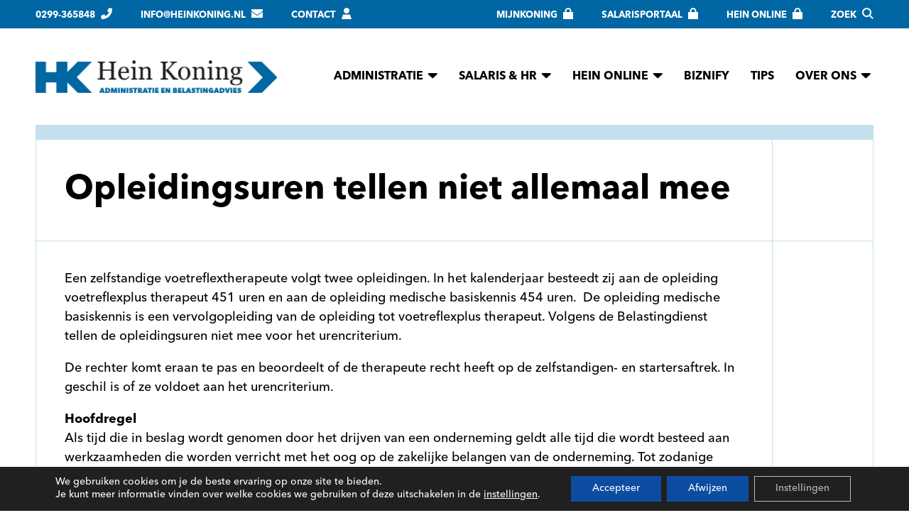

--- FILE ---
content_type: text/html; charset=UTF-8
request_url: https://heinkoning.nl/opleidingsuren-tellen-niet-allemaal-mee/
body_size: 29650
content:
<!DOCTYPE html>
<html lang="nl-NL">
<head>
	<meta charset="UTF-8" />
<meta http-equiv="X-UA-Compatible" content="IE=edge">
	<link rel="pingback" href="https://heinkoning.nl/xmlrpc.php" />

	<script type="text/javascript">
		document.documentElement.className = 'js';
	</script>
	
	<meta name='robots' content='index, follow, max-image-preview:large, max-snippet:-1, max-video-preview:-1' />
<!-- Google tag (gtag.js) toestemmingsmodus dataLayer toegevoegd door Site Kit -->
<script type="text/javascript" id="google_gtagjs-js-consent-mode-data-layer">
/* <![CDATA[ */
window.dataLayer = window.dataLayer || [];function gtag(){dataLayer.push(arguments);}
gtag('consent', 'default', {"ad_personalization":"denied","ad_storage":"denied","ad_user_data":"denied","analytics_storage":"denied","functionality_storage":"denied","security_storage":"denied","personalization_storage":"denied","region":["AT","BE","BG","CH","CY","CZ","DE","DK","EE","ES","FI","FR","GB","GR","HR","HU","IE","IS","IT","LI","LT","LU","LV","MT","NL","NO","PL","PT","RO","SE","SI","SK"],"wait_for_update":500});
window._googlesitekitConsentCategoryMap = {"statistics":["analytics_storage"],"marketing":["ad_storage","ad_user_data","ad_personalization"],"functional":["functionality_storage","security_storage"],"preferences":["personalization_storage"]};
window._googlesitekitConsents = {"ad_personalization":"denied","ad_storage":"denied","ad_user_data":"denied","analytics_storage":"denied","functionality_storage":"denied","security_storage":"denied","personalization_storage":"denied","region":["AT","BE","BG","CH","CY","CZ","DE","DK","EE","ES","FI","FR","GB","GR","HR","HU","IE","IS","IT","LI","LT","LU","LV","MT","NL","NO","PL","PT","RO","SE","SI","SK"],"wait_for_update":500};
/* ]]> */
</script>
<!-- Einde Google tag (gtag.js) toestemmingsmodus dataLayer toegevoegd door Site Kit -->

	<!-- This site is optimized with the Yoast SEO Premium plugin v26.7 (Yoast SEO v26.7) - https://yoast.com/wordpress/plugins/seo/ -->
	<title>Opleidingsuren tellen niet allemaal mee - Hein Koning</title>
	<link rel="canonical" href="https://heinkoning.nl/opleidingsuren-tellen-niet-allemaal-mee/" />
	<meta property="og:locale" content="nl_NL" />
	<meta property="og:type" content="article" />
	<meta property="og:title" content="Opleidingsuren tellen niet allemaal mee" />
	<meta property="og:description" content="Een zelfstandige voetreflextherapeute volgt twee opleidingen. In het kalenderjaar besteedt zij aan de opleiding voetreflexplus therapeut 451 uren en aan de opleiding medische basiskennis 454 uren. &nbsp;De opleiding medische basiskennis is een vervolgopleiding van de opleiding tot voetreflexplus therapeut. Volgens de Belastingdienst tellen de opleidingsuren niet mee voor het urencriterium. De rechter komt eraan te [&hellip;]" />
	<meta property="og:url" content="https://heinkoning.nl/opleidingsuren-tellen-niet-allemaal-mee/" />
	<meta property="og:site_name" content="Hein Koning" />
	<meta property="article:publisher" content="https://www.facebook.com/heinkoningvolendam/" />
	<meta property="article:published_time" content="2022-09-06T09:30:00+00:00" />
	<meta property="article:modified_time" content="2023-10-20T13:42:04+00:00" />
	<meta property="og:image" content="https://heinkoning.nl/wp-content/uploads/2022/09/llwrxcxn-opleidingsuren-tellen-niet-allemaal-mee.jpg" />
	<meta property="og:image:width" content="300" />
	<meta property="og:image:height" content="200" />
	<meta property="og:image:type" content="image/jpeg" />
	<meta name="author" content="Redactie Accountantsportal" />
	<meta name="twitter:card" content="summary_large_image" />
	<meta name="twitter:label1" content="Geschreven door" />
	<meta name="twitter:data1" content="Redactie Accountantsportal" />
	<meta name="twitter:label2" content="Geschatte leestijd" />
	<meta name="twitter:data2" content="3 minuten" />
	<script type="application/ld+json" class="yoast-schema-graph">{"@context":"https://schema.org","@graph":[{"@type":"Article","@id":"https://heinkoning.nl/opleidingsuren-tellen-niet-allemaal-mee/#article","isPartOf":{"@id":"https://heinkoning.nl/opleidingsuren-tellen-niet-allemaal-mee/"},"author":{"name":"Redactie Accountantsportal","@id":"https://heinkoning.nl/#/schema/person/f514b106051caa75422ace536937f5d7"},"headline":"Opleidingsuren tellen niet allemaal mee","datePublished":"2022-09-06T09:30:00+00:00","dateModified":"2023-10-20T13:42:04+00:00","mainEntityOfPage":{"@id":"https://heinkoning.nl/opleidingsuren-tellen-niet-allemaal-mee/"},"wordCount":518,"publisher":{"@id":"https://heinkoning.nl/#organization"},"image":{"@id":"https://heinkoning.nl/opleidingsuren-tellen-niet-allemaal-mee/#primaryimage"},"thumbnailUrl":"https://heinkoning.nl/wp-content/uploads/2022/09/llwrxcxn-opleidingsuren-tellen-niet-allemaal-mee.jpg","articleSection":["Feed"],"inLanguage":"nl-NL"},{"@type":"WebPage","@id":"https://heinkoning.nl/opleidingsuren-tellen-niet-allemaal-mee/","url":"https://heinkoning.nl/opleidingsuren-tellen-niet-allemaal-mee/","name":"Opleidingsuren tellen niet allemaal mee - Hein Koning","isPartOf":{"@id":"https://heinkoning.nl/#website"},"primaryImageOfPage":{"@id":"https://heinkoning.nl/opleidingsuren-tellen-niet-allemaal-mee/#primaryimage"},"image":{"@id":"https://heinkoning.nl/opleidingsuren-tellen-niet-allemaal-mee/#primaryimage"},"thumbnailUrl":"https://heinkoning.nl/wp-content/uploads/2022/09/llwrxcxn-opleidingsuren-tellen-niet-allemaal-mee.jpg","datePublished":"2022-09-06T09:30:00+00:00","dateModified":"2023-10-20T13:42:04+00:00","breadcrumb":{"@id":"https://heinkoning.nl/opleidingsuren-tellen-niet-allemaal-mee/#breadcrumb"},"inLanguage":"nl-NL","potentialAction":[{"@type":"ReadAction","target":["https://heinkoning.nl/opleidingsuren-tellen-niet-allemaal-mee/"]}]},{"@type":"ImageObject","inLanguage":"nl-NL","@id":"https://heinkoning.nl/opleidingsuren-tellen-niet-allemaal-mee/#primaryimage","url":"https://heinkoning.nl/wp-content/uploads/2022/09/llwrxcxn-opleidingsuren-tellen-niet-allemaal-mee.jpg","contentUrl":"https://heinkoning.nl/wp-content/uploads/2022/09/llwrxcxn-opleidingsuren-tellen-niet-allemaal-mee.jpg","width":300,"height":200},{"@type":"BreadcrumbList","@id":"https://heinkoning.nl/opleidingsuren-tellen-niet-allemaal-mee/#breadcrumb","itemListElement":[{"@type":"ListItem","position":1,"name":"Home","item":"https://heinkoning.nl/"},{"@type":"ListItem","position":2,"name":"Tips","item":"https://heinkoning.nl/blog-hein-koning/"},{"@type":"ListItem","position":3,"name":"Opleidingsuren tellen niet allemaal mee"}]},{"@type":"WebSite","@id":"https://heinkoning.nl/#website","url":"https://heinkoning.nl/","name":"Hein Koning","description":"Administratie en belastingadvies","publisher":{"@id":"https://heinkoning.nl/#organization"},"potentialAction":[{"@type":"SearchAction","target":{"@type":"EntryPoint","urlTemplate":"https://heinkoning.nl/?s={search_term_string}"},"query-input":{"@type":"PropertyValueSpecification","valueRequired":true,"valueName":"search_term_string"}}],"inLanguage":"nl-NL"},{"@type":"Organization","@id":"https://heinkoning.nl/#organization","name":"Hein Koning","url":"https://heinkoning.nl/","logo":{"@type":"ImageObject","inLanguage":"nl-NL","@id":"https://heinkoning.nl/#/schema/logo/image/","url":"https://heinkoning.nl/wp-content/uploads/2024/11/logo-hk.png","contentUrl":"https://heinkoning.nl/wp-content/uploads/2024/11/logo-hk.png","width":714,"height":97,"caption":"Hein Koning"},"image":{"@id":"https://heinkoning.nl/#/schema/logo/image/"},"sameAs":["https://www.facebook.com/heinkoningvolendam/","https://www.linkedin.com/company/hein-koning-administratie-en-belastingadvies/"]},{"@type":"Person","@id":"https://heinkoning.nl/#/schema/person/f514b106051caa75422ace536937f5d7","name":"Redactie Accountantsportal","sameAs":["https://www.accountantsportal.nl/feed/49700743a2d433fe2e478973bc9848ba"]}]}</script>
	<!-- / Yoast SEO Premium plugin. -->


<link rel='dns-prefetch' href='//www.google.com' />
<link rel='dns-prefetch' href='//www.googletagmanager.com' />
<link rel="alternate" type="application/rss+xml" title="Hein Koning &raquo; feed" href="https://heinkoning.nl/feed/" />
<link rel="alternate" type="application/rss+xml" title="Hein Koning &raquo; reacties feed" href="https://heinkoning.nl/comments/feed/" />
<link rel="alternate" title="oEmbed (JSON)" type="application/json+oembed" href="https://heinkoning.nl/wp-json/oembed/1.0/embed?url=https%3A%2F%2Fheinkoning.nl%2Fopleidingsuren-tellen-niet-allemaal-mee%2F" />
<link rel="alternate" title="oEmbed (XML)" type="text/xml+oembed" href="https://heinkoning.nl/wp-json/oembed/1.0/embed?url=https%3A%2F%2Fheinkoning.nl%2Fopleidingsuren-tellen-niet-allemaal-mee%2F&#038;format=xml" />
<meta content="Divi-child v.1.0.0" name="generator"/><style id='wp-emoji-styles-inline-css' type='text/css'>

	img.wp-smiley, img.emoji {
		display: inline !important;
		border: none !important;
		box-shadow: none !important;
		height: 1em !important;
		width: 1em !important;
		margin: 0 0.07em !important;
		vertical-align: -0.1em !important;
		background: none !important;
		padding: 0 !important;
	}
/*# sourceURL=wp-emoji-styles-inline-css */
</style>
<style id='wp-block-library-inline-css' type='text/css'>
:root{--wp-block-synced-color:#7a00df;--wp-block-synced-color--rgb:122,0,223;--wp-bound-block-color:var(--wp-block-synced-color);--wp-editor-canvas-background:#ddd;--wp-admin-theme-color:#007cba;--wp-admin-theme-color--rgb:0,124,186;--wp-admin-theme-color-darker-10:#006ba1;--wp-admin-theme-color-darker-10--rgb:0,107,160.5;--wp-admin-theme-color-darker-20:#005a87;--wp-admin-theme-color-darker-20--rgb:0,90,135;--wp-admin-border-width-focus:2px}@media (min-resolution:192dpi){:root{--wp-admin-border-width-focus:1.5px}}.wp-element-button{cursor:pointer}:root .has-very-light-gray-background-color{background-color:#eee}:root .has-very-dark-gray-background-color{background-color:#313131}:root .has-very-light-gray-color{color:#eee}:root .has-very-dark-gray-color{color:#313131}:root .has-vivid-green-cyan-to-vivid-cyan-blue-gradient-background{background:linear-gradient(135deg,#00d084,#0693e3)}:root .has-purple-crush-gradient-background{background:linear-gradient(135deg,#34e2e4,#4721fb 50%,#ab1dfe)}:root .has-hazy-dawn-gradient-background{background:linear-gradient(135deg,#faaca8,#dad0ec)}:root .has-subdued-olive-gradient-background{background:linear-gradient(135deg,#fafae1,#67a671)}:root .has-atomic-cream-gradient-background{background:linear-gradient(135deg,#fdd79a,#004a59)}:root .has-nightshade-gradient-background{background:linear-gradient(135deg,#330968,#31cdcf)}:root .has-midnight-gradient-background{background:linear-gradient(135deg,#020381,#2874fc)}:root{--wp--preset--font-size--normal:16px;--wp--preset--font-size--huge:42px}.has-regular-font-size{font-size:1em}.has-larger-font-size{font-size:2.625em}.has-normal-font-size{font-size:var(--wp--preset--font-size--normal)}.has-huge-font-size{font-size:var(--wp--preset--font-size--huge)}.has-text-align-center{text-align:center}.has-text-align-left{text-align:left}.has-text-align-right{text-align:right}.has-fit-text{white-space:nowrap!important}#end-resizable-editor-section{display:none}.aligncenter{clear:both}.items-justified-left{justify-content:flex-start}.items-justified-center{justify-content:center}.items-justified-right{justify-content:flex-end}.items-justified-space-between{justify-content:space-between}.screen-reader-text{border:0;clip-path:inset(50%);height:1px;margin:-1px;overflow:hidden;padding:0;position:absolute;width:1px;word-wrap:normal!important}.screen-reader-text:focus{background-color:#ddd;clip-path:none;color:#444;display:block;font-size:1em;height:auto;left:5px;line-height:normal;padding:15px 23px 14px;text-decoration:none;top:5px;width:auto;z-index:100000}html :where(.has-border-color){border-style:solid}html :where([style*=border-top-color]){border-top-style:solid}html :where([style*=border-right-color]){border-right-style:solid}html :where([style*=border-bottom-color]){border-bottom-style:solid}html :where([style*=border-left-color]){border-left-style:solid}html :where([style*=border-width]){border-style:solid}html :where([style*=border-top-width]){border-top-style:solid}html :where([style*=border-right-width]){border-right-style:solid}html :where([style*=border-bottom-width]){border-bottom-style:solid}html :where([style*=border-left-width]){border-left-style:solid}html :where(img[class*=wp-image-]){height:auto;max-width:100%}:where(figure){margin:0 0 1em}html :where(.is-position-sticky){--wp-admin--admin-bar--position-offset:var(--wp-admin--admin-bar--height,0px)}@media screen and (max-width:600px){html :where(.is-position-sticky){--wp-admin--admin-bar--position-offset:0px}}

/*# sourceURL=wp-block-library-inline-css */
</style><style id='global-styles-inline-css' type='text/css'>
:root{--wp--preset--aspect-ratio--square: 1;--wp--preset--aspect-ratio--4-3: 4/3;--wp--preset--aspect-ratio--3-4: 3/4;--wp--preset--aspect-ratio--3-2: 3/2;--wp--preset--aspect-ratio--2-3: 2/3;--wp--preset--aspect-ratio--16-9: 16/9;--wp--preset--aspect-ratio--9-16: 9/16;--wp--preset--color--black: #000000;--wp--preset--color--cyan-bluish-gray: #abb8c3;--wp--preset--color--white: #ffffff;--wp--preset--color--pale-pink: #f78da7;--wp--preset--color--vivid-red: #cf2e2e;--wp--preset--color--luminous-vivid-orange: #ff6900;--wp--preset--color--luminous-vivid-amber: #fcb900;--wp--preset--color--light-green-cyan: #7bdcb5;--wp--preset--color--vivid-green-cyan: #00d084;--wp--preset--color--pale-cyan-blue: #8ed1fc;--wp--preset--color--vivid-cyan-blue: #0693e3;--wp--preset--color--vivid-purple: #9b51e0;--wp--preset--gradient--vivid-cyan-blue-to-vivid-purple: linear-gradient(135deg,rgb(6,147,227) 0%,rgb(155,81,224) 100%);--wp--preset--gradient--light-green-cyan-to-vivid-green-cyan: linear-gradient(135deg,rgb(122,220,180) 0%,rgb(0,208,130) 100%);--wp--preset--gradient--luminous-vivid-amber-to-luminous-vivid-orange: linear-gradient(135deg,rgb(252,185,0) 0%,rgb(255,105,0) 100%);--wp--preset--gradient--luminous-vivid-orange-to-vivid-red: linear-gradient(135deg,rgb(255,105,0) 0%,rgb(207,46,46) 100%);--wp--preset--gradient--very-light-gray-to-cyan-bluish-gray: linear-gradient(135deg,rgb(238,238,238) 0%,rgb(169,184,195) 100%);--wp--preset--gradient--cool-to-warm-spectrum: linear-gradient(135deg,rgb(74,234,220) 0%,rgb(151,120,209) 20%,rgb(207,42,186) 40%,rgb(238,44,130) 60%,rgb(251,105,98) 80%,rgb(254,248,76) 100%);--wp--preset--gradient--blush-light-purple: linear-gradient(135deg,rgb(255,206,236) 0%,rgb(152,150,240) 100%);--wp--preset--gradient--blush-bordeaux: linear-gradient(135deg,rgb(254,205,165) 0%,rgb(254,45,45) 50%,rgb(107,0,62) 100%);--wp--preset--gradient--luminous-dusk: linear-gradient(135deg,rgb(255,203,112) 0%,rgb(199,81,192) 50%,rgb(65,88,208) 100%);--wp--preset--gradient--pale-ocean: linear-gradient(135deg,rgb(255,245,203) 0%,rgb(182,227,212) 50%,rgb(51,167,181) 100%);--wp--preset--gradient--electric-grass: linear-gradient(135deg,rgb(202,248,128) 0%,rgb(113,206,126) 100%);--wp--preset--gradient--midnight: linear-gradient(135deg,rgb(2,3,129) 0%,rgb(40,116,252) 100%);--wp--preset--font-size--small: 13px;--wp--preset--font-size--medium: 20px;--wp--preset--font-size--large: 36px;--wp--preset--font-size--x-large: 42px;--wp--preset--spacing--20: 0.44rem;--wp--preset--spacing--30: 0.67rem;--wp--preset--spacing--40: 1rem;--wp--preset--spacing--50: 1.5rem;--wp--preset--spacing--60: 2.25rem;--wp--preset--spacing--70: 3.38rem;--wp--preset--spacing--80: 5.06rem;--wp--preset--shadow--natural: 6px 6px 9px rgba(0, 0, 0, 0.2);--wp--preset--shadow--deep: 12px 12px 50px rgba(0, 0, 0, 0.4);--wp--preset--shadow--sharp: 6px 6px 0px rgba(0, 0, 0, 0.2);--wp--preset--shadow--outlined: 6px 6px 0px -3px rgb(255, 255, 255), 6px 6px rgb(0, 0, 0);--wp--preset--shadow--crisp: 6px 6px 0px rgb(0, 0, 0);}:root { --wp--style--global--content-size: 823px;--wp--style--global--wide-size: 1080px; }:where(body) { margin: 0; }.wp-site-blocks > .alignleft { float: left; margin-right: 2em; }.wp-site-blocks > .alignright { float: right; margin-left: 2em; }.wp-site-blocks > .aligncenter { justify-content: center; margin-left: auto; margin-right: auto; }:where(.is-layout-flex){gap: 0.5em;}:where(.is-layout-grid){gap: 0.5em;}.is-layout-flow > .alignleft{float: left;margin-inline-start: 0;margin-inline-end: 2em;}.is-layout-flow > .alignright{float: right;margin-inline-start: 2em;margin-inline-end: 0;}.is-layout-flow > .aligncenter{margin-left: auto !important;margin-right: auto !important;}.is-layout-constrained > .alignleft{float: left;margin-inline-start: 0;margin-inline-end: 2em;}.is-layout-constrained > .alignright{float: right;margin-inline-start: 2em;margin-inline-end: 0;}.is-layout-constrained > .aligncenter{margin-left: auto !important;margin-right: auto !important;}.is-layout-constrained > :where(:not(.alignleft):not(.alignright):not(.alignfull)){max-width: var(--wp--style--global--content-size);margin-left: auto !important;margin-right: auto !important;}.is-layout-constrained > .alignwide{max-width: var(--wp--style--global--wide-size);}body .is-layout-flex{display: flex;}.is-layout-flex{flex-wrap: wrap;align-items: center;}.is-layout-flex > :is(*, div){margin: 0;}body .is-layout-grid{display: grid;}.is-layout-grid > :is(*, div){margin: 0;}body{padding-top: 0px;padding-right: 0px;padding-bottom: 0px;padding-left: 0px;}:root :where(.wp-element-button, .wp-block-button__link){background-color: #32373c;border-width: 0;color: #fff;font-family: inherit;font-size: inherit;font-style: inherit;font-weight: inherit;letter-spacing: inherit;line-height: inherit;padding-top: calc(0.667em + 2px);padding-right: calc(1.333em + 2px);padding-bottom: calc(0.667em + 2px);padding-left: calc(1.333em + 2px);text-decoration: none;text-transform: inherit;}.has-black-color{color: var(--wp--preset--color--black) !important;}.has-cyan-bluish-gray-color{color: var(--wp--preset--color--cyan-bluish-gray) !important;}.has-white-color{color: var(--wp--preset--color--white) !important;}.has-pale-pink-color{color: var(--wp--preset--color--pale-pink) !important;}.has-vivid-red-color{color: var(--wp--preset--color--vivid-red) !important;}.has-luminous-vivid-orange-color{color: var(--wp--preset--color--luminous-vivid-orange) !important;}.has-luminous-vivid-amber-color{color: var(--wp--preset--color--luminous-vivid-amber) !important;}.has-light-green-cyan-color{color: var(--wp--preset--color--light-green-cyan) !important;}.has-vivid-green-cyan-color{color: var(--wp--preset--color--vivid-green-cyan) !important;}.has-pale-cyan-blue-color{color: var(--wp--preset--color--pale-cyan-blue) !important;}.has-vivid-cyan-blue-color{color: var(--wp--preset--color--vivid-cyan-blue) !important;}.has-vivid-purple-color{color: var(--wp--preset--color--vivid-purple) !important;}.has-black-background-color{background-color: var(--wp--preset--color--black) !important;}.has-cyan-bluish-gray-background-color{background-color: var(--wp--preset--color--cyan-bluish-gray) !important;}.has-white-background-color{background-color: var(--wp--preset--color--white) !important;}.has-pale-pink-background-color{background-color: var(--wp--preset--color--pale-pink) !important;}.has-vivid-red-background-color{background-color: var(--wp--preset--color--vivid-red) !important;}.has-luminous-vivid-orange-background-color{background-color: var(--wp--preset--color--luminous-vivid-orange) !important;}.has-luminous-vivid-amber-background-color{background-color: var(--wp--preset--color--luminous-vivid-amber) !important;}.has-light-green-cyan-background-color{background-color: var(--wp--preset--color--light-green-cyan) !important;}.has-vivid-green-cyan-background-color{background-color: var(--wp--preset--color--vivid-green-cyan) !important;}.has-pale-cyan-blue-background-color{background-color: var(--wp--preset--color--pale-cyan-blue) !important;}.has-vivid-cyan-blue-background-color{background-color: var(--wp--preset--color--vivid-cyan-blue) !important;}.has-vivid-purple-background-color{background-color: var(--wp--preset--color--vivid-purple) !important;}.has-black-border-color{border-color: var(--wp--preset--color--black) !important;}.has-cyan-bluish-gray-border-color{border-color: var(--wp--preset--color--cyan-bluish-gray) !important;}.has-white-border-color{border-color: var(--wp--preset--color--white) !important;}.has-pale-pink-border-color{border-color: var(--wp--preset--color--pale-pink) !important;}.has-vivid-red-border-color{border-color: var(--wp--preset--color--vivid-red) !important;}.has-luminous-vivid-orange-border-color{border-color: var(--wp--preset--color--luminous-vivid-orange) !important;}.has-luminous-vivid-amber-border-color{border-color: var(--wp--preset--color--luminous-vivid-amber) !important;}.has-light-green-cyan-border-color{border-color: var(--wp--preset--color--light-green-cyan) !important;}.has-vivid-green-cyan-border-color{border-color: var(--wp--preset--color--vivid-green-cyan) !important;}.has-pale-cyan-blue-border-color{border-color: var(--wp--preset--color--pale-cyan-blue) !important;}.has-vivid-cyan-blue-border-color{border-color: var(--wp--preset--color--vivid-cyan-blue) !important;}.has-vivid-purple-border-color{border-color: var(--wp--preset--color--vivid-purple) !important;}.has-vivid-cyan-blue-to-vivid-purple-gradient-background{background: var(--wp--preset--gradient--vivid-cyan-blue-to-vivid-purple) !important;}.has-light-green-cyan-to-vivid-green-cyan-gradient-background{background: var(--wp--preset--gradient--light-green-cyan-to-vivid-green-cyan) !important;}.has-luminous-vivid-amber-to-luminous-vivid-orange-gradient-background{background: var(--wp--preset--gradient--luminous-vivid-amber-to-luminous-vivid-orange) !important;}.has-luminous-vivid-orange-to-vivid-red-gradient-background{background: var(--wp--preset--gradient--luminous-vivid-orange-to-vivid-red) !important;}.has-very-light-gray-to-cyan-bluish-gray-gradient-background{background: var(--wp--preset--gradient--very-light-gray-to-cyan-bluish-gray) !important;}.has-cool-to-warm-spectrum-gradient-background{background: var(--wp--preset--gradient--cool-to-warm-spectrum) !important;}.has-blush-light-purple-gradient-background{background: var(--wp--preset--gradient--blush-light-purple) !important;}.has-blush-bordeaux-gradient-background{background: var(--wp--preset--gradient--blush-bordeaux) !important;}.has-luminous-dusk-gradient-background{background: var(--wp--preset--gradient--luminous-dusk) !important;}.has-pale-ocean-gradient-background{background: var(--wp--preset--gradient--pale-ocean) !important;}.has-electric-grass-gradient-background{background: var(--wp--preset--gradient--electric-grass) !important;}.has-midnight-gradient-background{background: var(--wp--preset--gradient--midnight) !important;}.has-small-font-size{font-size: var(--wp--preset--font-size--small) !important;}.has-medium-font-size{font-size: var(--wp--preset--font-size--medium) !important;}.has-large-font-size{font-size: var(--wp--preset--font-size--large) !important;}.has-x-large-font-size{font-size: var(--wp--preset--font-size--x-large) !important;}
/*# sourceURL=global-styles-inline-css */
</style>

<link rel='stylesheet' id='dgcm-builder-styles-css' href='https://heinkoning.nl/wp-content/plugins/dg-cpt-modules/assets/css/dg-builder.css?ver=2.0.0' type='text/css' media='all' />
<link rel='stylesheet' id='dgcm-lib-styles-css' href='https://heinkoning.nl/wp-content/plugins/dg-cpt-modules/assets/css/lib/dg_library_style.css?ver=2.0.0' type='text/css' media='all' />
<link rel='stylesheet' id='Divi CPT Modules-styles-css' href='https://heinkoning.nl/wp-content/plugins/dg-cpt-modules/styles/style.min.css?ver=2.0.0' type='text/css' media='all' />
<link rel='stylesheet' id='supreme-modules-pro-for-divi-styles-css' href='https://heinkoning.nl/wp-content/plugins/supreme-modules-pro-for-divi/styles/style.min.css?ver=4.9.97.39' type='text/css' media='all' />
<link rel='stylesheet' id='dsm-magnific-popup-css' href='https://heinkoning.nl/wp-content/themes/Divi/includes/builder/feature/dynamic-assets/assets/css/magnific_popup.css?ver=4.9.97.39' type='text/css' media='all' />
<link rel='stylesheet' id='dsm-swiper-css' href='https://heinkoning.nl/wp-content/plugins/supreme-modules-pro-for-divi/public/css/swiper.css?ver=4.9.97.39' type='text/css' media='all' />
<link rel='stylesheet' id='dsm-popup-css' href='https://heinkoning.nl/wp-content/plugins/supreme-modules-pro-for-divi/public/css/popup.css?ver=4.9.97.39' type='text/css' media='all' />
<link rel='stylesheet' id='dsm-animate-css' href='https://heinkoning.nl/wp-content/plugins/supreme-modules-pro-for-divi/public/css/animate.css?ver=4.9.97.39' type='text/css' media='all' />
<link rel='stylesheet' id='dsm-readmore-css' href='https://heinkoning.nl/wp-content/plugins/supreme-modules-pro-for-divi/public/css/readmore.css?ver=4.9.97.39' type='text/css' media='all' />
<link rel='stylesheet' id='moove_gdpr_frontend-css' href='https://heinkoning.nl/wp-content/plugins/gdpr-cookie-compliance/dist/styles/gdpr-main-nf.css?ver=5.0.9' type='text/css' media='all' />
<style id='moove_gdpr_frontend-inline-css' type='text/css'>
				#moove_gdpr_cookie_modal .moove-gdpr-modal-content .moove-gdpr-tab-main h3.tab-title, 
				#moove_gdpr_cookie_modal .moove-gdpr-modal-content .moove-gdpr-tab-main span.tab-title,
				#moove_gdpr_cookie_modal .moove-gdpr-modal-content .moove-gdpr-modal-left-content #moove-gdpr-menu li a, 
				#moove_gdpr_cookie_modal .moove-gdpr-modal-content .moove-gdpr-modal-left-content #moove-gdpr-menu li button,
				#moove_gdpr_cookie_modal .moove-gdpr-modal-content .moove-gdpr-modal-left-content .moove-gdpr-branding-cnt a,
				#moove_gdpr_cookie_modal .moove-gdpr-modal-content .moove-gdpr-modal-footer-content .moove-gdpr-button-holder a.mgbutton, 
				#moove_gdpr_cookie_modal .moove-gdpr-modal-content .moove-gdpr-modal-footer-content .moove-gdpr-button-holder button.mgbutton,
				#moove_gdpr_cookie_modal .cookie-switch .cookie-slider:after, 
				#moove_gdpr_cookie_modal .cookie-switch .slider:after, 
				#moove_gdpr_cookie_modal .switch .cookie-slider:after, 
				#moove_gdpr_cookie_modal .switch .slider:after,
				#moove_gdpr_cookie_info_bar .moove-gdpr-info-bar-container .moove-gdpr-info-bar-content p, 
				#moove_gdpr_cookie_info_bar .moove-gdpr-info-bar-container .moove-gdpr-info-bar-content p a,
				#moove_gdpr_cookie_info_bar .moove-gdpr-info-bar-container .moove-gdpr-info-bar-content a.mgbutton, 
				#moove_gdpr_cookie_info_bar .moove-gdpr-info-bar-container .moove-gdpr-info-bar-content button.mgbutton,
				#moove_gdpr_cookie_modal .moove-gdpr-modal-content .moove-gdpr-tab-main .moove-gdpr-tab-main-content h1, 
				#moove_gdpr_cookie_modal .moove-gdpr-modal-content .moove-gdpr-tab-main .moove-gdpr-tab-main-content h2, 
				#moove_gdpr_cookie_modal .moove-gdpr-modal-content .moove-gdpr-tab-main .moove-gdpr-tab-main-content h3, 
				#moove_gdpr_cookie_modal .moove-gdpr-modal-content .moove-gdpr-tab-main .moove-gdpr-tab-main-content h4, 
				#moove_gdpr_cookie_modal .moove-gdpr-modal-content .moove-gdpr-tab-main .moove-gdpr-tab-main-content h5, 
				#moove_gdpr_cookie_modal .moove-gdpr-modal-content .moove-gdpr-tab-main .moove-gdpr-tab-main-content h6,
				#moove_gdpr_cookie_modal .moove-gdpr-modal-content.moove_gdpr_modal_theme_v2 .moove-gdpr-modal-title .tab-title,
				#moove_gdpr_cookie_modal .moove-gdpr-modal-content.moove_gdpr_modal_theme_v2 .moove-gdpr-tab-main h3.tab-title, 
				#moove_gdpr_cookie_modal .moove-gdpr-modal-content.moove_gdpr_modal_theme_v2 .moove-gdpr-tab-main span.tab-title,
				#moove_gdpr_cookie_modal .moove-gdpr-modal-content.moove_gdpr_modal_theme_v2 .moove-gdpr-branding-cnt a {
					font-weight: inherit				}
			#moove_gdpr_cookie_modal,#moove_gdpr_cookie_info_bar,.gdpr_cookie_settings_shortcode_content{font-family:inherit}#moove_gdpr_save_popup_settings_button{background-color:#373737;color:#fff}#moove_gdpr_save_popup_settings_button:hover{background-color:#000}#moove_gdpr_cookie_info_bar .moove-gdpr-info-bar-container .moove-gdpr-info-bar-content a.mgbutton,#moove_gdpr_cookie_info_bar .moove-gdpr-info-bar-container .moove-gdpr-info-bar-content button.mgbutton{background-color:#0c4da2}#moove_gdpr_cookie_modal .moove-gdpr-modal-content .moove-gdpr-modal-footer-content .moove-gdpr-button-holder a.mgbutton,#moove_gdpr_cookie_modal .moove-gdpr-modal-content .moove-gdpr-modal-footer-content .moove-gdpr-button-holder button.mgbutton,.gdpr_cookie_settings_shortcode_content .gdpr-shr-button.button-green{background-color:#0c4da2;border-color:#0c4da2}#moove_gdpr_cookie_modal .moove-gdpr-modal-content .moove-gdpr-modal-footer-content .moove-gdpr-button-holder a.mgbutton:hover,#moove_gdpr_cookie_modal .moove-gdpr-modal-content .moove-gdpr-modal-footer-content .moove-gdpr-button-holder button.mgbutton:hover,.gdpr_cookie_settings_shortcode_content .gdpr-shr-button.button-green:hover{background-color:#fff;color:#0c4da2}#moove_gdpr_cookie_modal .moove-gdpr-modal-content .moove-gdpr-modal-close i,#moove_gdpr_cookie_modal .moove-gdpr-modal-content .moove-gdpr-modal-close span.gdpr-icon{background-color:#0c4da2;border:1px solid #0c4da2}#moove_gdpr_cookie_info_bar span.moove-gdpr-infobar-allow-all.focus-g,#moove_gdpr_cookie_info_bar span.moove-gdpr-infobar-allow-all:focus,#moove_gdpr_cookie_info_bar button.moove-gdpr-infobar-allow-all.focus-g,#moove_gdpr_cookie_info_bar button.moove-gdpr-infobar-allow-all:focus,#moove_gdpr_cookie_info_bar span.moove-gdpr-infobar-reject-btn.focus-g,#moove_gdpr_cookie_info_bar span.moove-gdpr-infobar-reject-btn:focus,#moove_gdpr_cookie_info_bar button.moove-gdpr-infobar-reject-btn.focus-g,#moove_gdpr_cookie_info_bar button.moove-gdpr-infobar-reject-btn:focus,#moove_gdpr_cookie_info_bar span.change-settings-button.focus-g,#moove_gdpr_cookie_info_bar span.change-settings-button:focus,#moove_gdpr_cookie_info_bar button.change-settings-button.focus-g,#moove_gdpr_cookie_info_bar button.change-settings-button:focus{-webkit-box-shadow:0 0 1px 3px #0c4da2;-moz-box-shadow:0 0 1px 3px #0c4da2;box-shadow:0 0 1px 3px #0c4da2}#moove_gdpr_cookie_modal .moove-gdpr-modal-content .moove-gdpr-modal-close i:hover,#moove_gdpr_cookie_modal .moove-gdpr-modal-content .moove-gdpr-modal-close span.gdpr-icon:hover,#moove_gdpr_cookie_info_bar span[data-href]>u.change-settings-button{color:#0c4da2}#moove_gdpr_cookie_modal .moove-gdpr-modal-content .moove-gdpr-modal-left-content #moove-gdpr-menu li.menu-item-selected a span.gdpr-icon,#moove_gdpr_cookie_modal .moove-gdpr-modal-content .moove-gdpr-modal-left-content #moove-gdpr-menu li.menu-item-selected button span.gdpr-icon{color:inherit}#moove_gdpr_cookie_modal .moove-gdpr-modal-content .moove-gdpr-modal-left-content #moove-gdpr-menu li a span.gdpr-icon,#moove_gdpr_cookie_modal .moove-gdpr-modal-content .moove-gdpr-modal-left-content #moove-gdpr-menu li button span.gdpr-icon{color:inherit}#moove_gdpr_cookie_modal .gdpr-acc-link{line-height:0;font-size:0;color:transparent;position:absolute}#moove_gdpr_cookie_modal .moove-gdpr-modal-content .moove-gdpr-modal-close:hover i,#moove_gdpr_cookie_modal .moove-gdpr-modal-content .moove-gdpr-modal-left-content #moove-gdpr-menu li a,#moove_gdpr_cookie_modal .moove-gdpr-modal-content .moove-gdpr-modal-left-content #moove-gdpr-menu li button,#moove_gdpr_cookie_modal .moove-gdpr-modal-content .moove-gdpr-modal-left-content #moove-gdpr-menu li button i,#moove_gdpr_cookie_modal .moove-gdpr-modal-content .moove-gdpr-modal-left-content #moove-gdpr-menu li a i,#moove_gdpr_cookie_modal .moove-gdpr-modal-content .moove-gdpr-tab-main .moove-gdpr-tab-main-content a:hover,#moove_gdpr_cookie_info_bar.moove-gdpr-dark-scheme .moove-gdpr-info-bar-container .moove-gdpr-info-bar-content a.mgbutton:hover,#moove_gdpr_cookie_info_bar.moove-gdpr-dark-scheme .moove-gdpr-info-bar-container .moove-gdpr-info-bar-content button.mgbutton:hover,#moove_gdpr_cookie_info_bar.moove-gdpr-dark-scheme .moove-gdpr-info-bar-container .moove-gdpr-info-bar-content a:hover,#moove_gdpr_cookie_info_bar.moove-gdpr-dark-scheme .moove-gdpr-info-bar-container .moove-gdpr-info-bar-content button:hover,#moove_gdpr_cookie_info_bar.moove-gdpr-dark-scheme .moove-gdpr-info-bar-container .moove-gdpr-info-bar-content span.change-settings-button:hover,#moove_gdpr_cookie_info_bar.moove-gdpr-dark-scheme .moove-gdpr-info-bar-container .moove-gdpr-info-bar-content button.change-settings-button:hover,#moove_gdpr_cookie_info_bar.moove-gdpr-dark-scheme .moove-gdpr-info-bar-container .moove-gdpr-info-bar-content u.change-settings-button:hover,#moove_gdpr_cookie_info_bar span[data-href]>u.change-settings-button,#moove_gdpr_cookie_info_bar.moove-gdpr-dark-scheme .moove-gdpr-info-bar-container .moove-gdpr-info-bar-content a.mgbutton.focus-g,#moove_gdpr_cookie_info_bar.moove-gdpr-dark-scheme .moove-gdpr-info-bar-container .moove-gdpr-info-bar-content button.mgbutton.focus-g,#moove_gdpr_cookie_info_bar.moove-gdpr-dark-scheme .moove-gdpr-info-bar-container .moove-gdpr-info-bar-content a.focus-g,#moove_gdpr_cookie_info_bar.moove-gdpr-dark-scheme .moove-gdpr-info-bar-container .moove-gdpr-info-bar-content button.focus-g,#moove_gdpr_cookie_info_bar.moove-gdpr-dark-scheme .moove-gdpr-info-bar-container .moove-gdpr-info-bar-content a.mgbutton:focus,#moove_gdpr_cookie_info_bar.moove-gdpr-dark-scheme .moove-gdpr-info-bar-container .moove-gdpr-info-bar-content button.mgbutton:focus,#moove_gdpr_cookie_info_bar.moove-gdpr-dark-scheme .moove-gdpr-info-bar-container .moove-gdpr-info-bar-content a:focus,#moove_gdpr_cookie_info_bar.moove-gdpr-dark-scheme .moove-gdpr-info-bar-container .moove-gdpr-info-bar-content button:focus,#moove_gdpr_cookie_info_bar.moove-gdpr-dark-scheme .moove-gdpr-info-bar-container .moove-gdpr-info-bar-content span.change-settings-button.focus-g,span.change-settings-button:focus,button.change-settings-button.focus-g,button.change-settings-button:focus,#moove_gdpr_cookie_info_bar.moove-gdpr-dark-scheme .moove-gdpr-info-bar-container .moove-gdpr-info-bar-content u.change-settings-button.focus-g,#moove_gdpr_cookie_info_bar.moove-gdpr-dark-scheme .moove-gdpr-info-bar-container .moove-gdpr-info-bar-content u.change-settings-button:focus{color:#0c4da2}#moove_gdpr_cookie_modal .moove-gdpr-branding.focus-g span,#moove_gdpr_cookie_modal .moove-gdpr-modal-content .moove-gdpr-tab-main a.focus-g,#moove_gdpr_cookie_modal .moove-gdpr-modal-content .moove-gdpr-tab-main .gdpr-cd-details-toggle.focus-g{color:#0c4da2}#moove_gdpr_cookie_modal.gdpr_lightbox-hide{display:none}#moove_gdpr_cookie_info_bar .moove-gdpr-info-bar-container .moove-gdpr-info-bar-content a.mgbutton,#moove_gdpr_cookie_info_bar .moove-gdpr-info-bar-container .moove-gdpr-info-bar-content button.mgbutton,#moove_gdpr_cookie_modal .moove-gdpr-modal-content .moove-gdpr-modal-footer-content .moove-gdpr-button-holder a.mgbutton,#moove_gdpr_cookie_modal .moove-gdpr-modal-content .moove-gdpr-modal-footer-content .moove-gdpr-button-holder button.mgbutton,.gdpr-shr-button,#moove_gdpr_cookie_info_bar .moove-gdpr-infobar-close-btn{border-radius:0}
/*# sourceURL=moove_gdpr_frontend-inline-css */
</style>
<link rel='stylesheet' id='divi-style-parent-css' href='https://heinkoning.nl/wp-content/themes/Divi/style-static.min.css?ver=4.27.5' type='text/css' media='all' />
<link rel='stylesheet' id='child-style-css' href='https://heinkoning.nl/wp-content/themes/divi-child/style.css?ver=4.27.5' type='text/css' media='all' />
<link rel='stylesheet' id='divi-style-css' href='https://heinkoning.nl/wp-content/themes/divi-child/style.css?ver=4.27.5' type='text/css' media='all' />
<script type="text/javascript" src="https://heinkoning.nl/wp-includes/js/jquery/jquery.min.js?ver=3.7.1" id="jquery-core-js"></script>
<script type="text/javascript" src="https://heinkoning.nl/wp-includes/js/jquery/jquery-migrate.min.js?ver=3.4.1" id="jquery-migrate-js"></script>

<!-- Google tag (gtag.js) snippet toegevoegd door Site Kit -->
<!-- Google Analytics snippet toegevoegd door Site Kit -->
<script type="text/javascript" src="https://www.googletagmanager.com/gtag/js?id=G-24DNKELD07" id="google_gtagjs-js" async></script>
<script type="text/javascript" id="google_gtagjs-js-after">
/* <![CDATA[ */
window.dataLayer = window.dataLayer || [];function gtag(){dataLayer.push(arguments);}
gtag("set","linker",{"domains":["heinkoning.nl"]});
gtag("js", new Date());
gtag("set", "developer_id.dZTNiMT", true);
gtag("config", "G-24DNKELD07");
 window._googlesitekit = window._googlesitekit || {}; window._googlesitekit.throttledEvents = []; window._googlesitekit.gtagEvent = (name, data) => { var key = JSON.stringify( { name, data } ); if ( !! window._googlesitekit.throttledEvents[ key ] ) { return; } window._googlesitekit.throttledEvents[ key ] = true; setTimeout( () => { delete window._googlesitekit.throttledEvents[ key ]; }, 5 ); gtag( "event", name, { ...data, event_source: "site-kit" } ); }; 
//# sourceURL=google_gtagjs-js-after
/* ]]> */
</script>
<link rel="https://api.w.org/" href="https://heinkoning.nl/wp-json/" /><link rel="alternate" title="JSON" type="application/json" href="https://heinkoning.nl/wp-json/wp/v2/posts/5599" /><link rel="EditURI" type="application/rsd+xml" title="RSD" href="https://heinkoning.nl/xmlrpc.php?rsd" />
<style type="text/css">
.feedzy-rss-link-icon:after {
	content: url("https://heinkoning.nl/wp-content/plugins/feedzy-rss-feeds/img/external-link.png");
	margin-left: 3px;
}
</style>
		<meta name="generator" content="Site Kit by Google 1.170.0" /><meta name="viewport" content="width=device-width, initial-scale=1.0, maximum-scale=1.0, user-scalable=0" /><style type="text/css">
	span.oe_textdirection { unicode-bidi: bidi-override; direction: rtl; }
	span.oe_displaynone { display: none; }
</style>
<style type="text/css" id="custom-background-css">
body.custom-background { background-color: #ffffff; }
</style>
	<script type="text/javascript">
var AllEle=document.getElementsByTagName("html")[0];
AllEle.style.display="none";
document.addEventListener("DOMContentLoaded",function(event){ AllEle.style.display="block"; });
</script>
<link rel="stylesheet" href="https://kit.fontawesome.com/9bc66f274d.css" crossorigin="anonymous"><link rel="icon" href="https://heinkoning.nl/wp-content/uploads/2023/10/cropped-hein-koning-favicon-150x150.png" sizes="32x32" />
<link rel="icon" href="https://heinkoning.nl/wp-content/uploads/2023/10/cropped-hein-koning-favicon-300x300.png" sizes="192x192" />
<link rel="apple-touch-icon" href="https://heinkoning.nl/wp-content/uploads/2023/10/cropped-hein-koning-favicon-300x300.png" />
<meta name="msapplication-TileImage" content="https://heinkoning.nl/wp-content/uploads/2023/10/cropped-hein-koning-favicon-300x300.png" />
<style id="et-divi-customizer-global-cached-inline-styles">body,.et_pb_column_1_2 .et_quote_content blockquote cite,.et_pb_column_1_2 .et_link_content a.et_link_main_url,.et_pb_column_1_3 .et_quote_content blockquote cite,.et_pb_column_3_8 .et_quote_content blockquote cite,.et_pb_column_1_4 .et_quote_content blockquote cite,.et_pb_blog_grid .et_quote_content blockquote cite,.et_pb_column_1_3 .et_link_content a.et_link_main_url,.et_pb_column_3_8 .et_link_content a.et_link_main_url,.et_pb_column_1_4 .et_link_content a.et_link_main_url,.et_pb_blog_grid .et_link_content a.et_link_main_url,body .et_pb_bg_layout_light .et_pb_post p,body .et_pb_bg_layout_dark .et_pb_post p{font-size:18px}.et_pb_slide_content,.et_pb_best_value{font-size:20px}body{color:#000000}h1,h2,h3,h4,h5,h6{color:#000000}body{line-height:1.5em}#et_search_icon:hover,.mobile_menu_bar:before,.mobile_menu_bar:after,.et_toggle_slide_menu:after,.et-social-icon a:hover,.et_pb_sum,.et_pb_pricing li a,.et_pb_pricing_table_button,.et_overlay:before,.entry-summary p.price ins,.et_pb_member_social_links a:hover,.et_pb_widget li a:hover,.et_pb_filterable_portfolio .et_pb_portfolio_filters li a.active,.et_pb_filterable_portfolio .et_pb_portofolio_pagination ul li a.active,.et_pb_gallery .et_pb_gallery_pagination ul li a.active,.wp-pagenavi span.current,.wp-pagenavi a:hover,.nav-single a,.tagged_as a,.posted_in a{color:#0066a4}.et_pb_contact_submit,.et_password_protected_form .et_submit_button,.et_pb_bg_layout_light .et_pb_newsletter_button,.comment-reply-link,.form-submit .et_pb_button,.et_pb_bg_layout_light .et_pb_promo_button,.et_pb_bg_layout_light .et_pb_more_button,.et_pb_contact p input[type="checkbox"]:checked+label i:before,.et_pb_bg_layout_light.et_pb_module.et_pb_button{color:#0066a4}.footer-widget h4{color:#0066a4}.et-search-form,.nav li ul,.et_mobile_menu,.footer-widget li:before,.et_pb_pricing li:before,blockquote{border-color:#0066a4}.et_pb_counter_amount,.et_pb_featured_table .et_pb_pricing_heading,.et_quote_content,.et_link_content,.et_audio_content,.et_pb_post_slider.et_pb_bg_layout_dark,.et_slide_in_menu_container,.et_pb_contact p input[type="radio"]:checked+label i:before{background-color:#0066a4}.container,.et_pb_row,.et_pb_slider .et_pb_container,.et_pb_fullwidth_section .et_pb_title_container,.et_pb_fullwidth_section .et_pb_title_featured_container,.et_pb_fullwidth_header:not(.et_pb_fullscreen) .et_pb_fullwidth_header_container{max-width:1180px}.et_boxed_layout #page-container,.et_boxed_layout.et_non_fixed_nav.et_transparent_nav #page-container #top-header,.et_boxed_layout.et_non_fixed_nav.et_transparent_nav #page-container #main-header,.et_fixed_nav.et_boxed_layout #page-container #top-header,.et_fixed_nav.et_boxed_layout #page-container #main-header,.et_boxed_layout #page-container .container,.et_boxed_layout #page-container .et_pb_row{max-width:1340px}a{color:#0066a4}.et_secondary_nav_enabled #page-container #top-header{background-color:#0066a4!important}#et-secondary-nav li ul{background-color:#0066a4}#main-footer .footer-widget h4,#main-footer .widget_block h1,#main-footer .widget_block h2,#main-footer .widget_block h3,#main-footer .widget_block h4,#main-footer .widget_block h5,#main-footer .widget_block h6{color:#0066a4}.footer-widget li:before{border-color:#0066a4}#footer-widgets .footer-widget li:before{top:12.3px}body .et_pb_button{font-size:18px;background-color:rgba(197,223,237,0);border-width:0px!important;border-radius:0px;font-weight:bold;font-style:normal;text-transform:none;text-decoration:none;}body.et_pb_button_helper_class .et_pb_button,body.et_pb_button_helper_class .et_pb_module.et_pb_button{color:#0066a4}body .et_pb_button:after{font-size:28.8px}h1,h2,h3,h4,h5,h6,.et_quote_content blockquote p,.et_pb_slide_description .et_pb_slide_title{line-height:1.3em}@media only screen and (min-width:981px){.et_pb_section{padding:0% 0}.et_pb_fullwidth_section{padding:0}.et_pb_row{padding:0% 0}.et_fixed_nav #page-container .et-fixed-header#top-header{background-color:#0066a4!important}.et_fixed_nav #page-container .et-fixed-header#top-header #et-secondary-nav li ul{background-color:#0066a4}}@media only screen and (min-width:1475px){.et_pb_row{padding:0px 0}.et_pb_section{padding:0px 0}.single.et_pb_pagebuilder_layout.et_full_width_page .et_post_meta_wrapper{padding-top:0px}.et_pb_fullwidth_section{padding:0}}h1,h1.et_pb_contact_main_title,.et_pb_title_container h1{font-size:48px}h2,.product .related h2,.et_pb_column_1_2 .et_quote_content blockquote p{font-size:41px}h3{font-size:35px}h4,.et_pb_circle_counter h3,.et_pb_number_counter h3,.et_pb_column_1_3 .et_pb_post h2,.et_pb_column_1_4 .et_pb_post h2,.et_pb_blog_grid h2,.et_pb_column_1_3 .et_quote_content blockquote p,.et_pb_column_3_8 .et_quote_content blockquote p,.et_pb_column_1_4 .et_quote_content blockquote p,.et_pb_blog_grid .et_quote_content blockquote p,.et_pb_column_1_3 .et_link_content h2,.et_pb_column_3_8 .et_link_content h2,.et_pb_column_1_4 .et_link_content h2,.et_pb_blog_grid .et_link_content h2,.et_pb_column_1_3 .et_audio_content h2,.et_pb_column_3_8 .et_audio_content h2,.et_pb_column_1_4 .et_audio_content h2,.et_pb_blog_grid .et_audio_content h2,.et_pb_column_3_8 .et_pb_audio_module_content h2,.et_pb_column_1_3 .et_pb_audio_module_content h2,.et_pb_gallery_grid .et_pb_gallery_item h3,.et_pb_portfolio_grid .et_pb_portfolio_item h2,.et_pb_filterable_portfolio_grid .et_pb_portfolio_item h2{font-size:28px}h5{font-size:25px}h6{font-size:22px}.et_pb_slide_description .et_pb_slide_title{font-size:73px}.et_pb_gallery_grid .et_pb_gallery_item h3,.et_pb_portfolio_grid .et_pb_portfolio_item h2,.et_pb_filterable_portfolio_grid .et_pb_portfolio_item h2,.et_pb_column_1_4 .et_pb_audio_module_content h2{font-size:25px}.hk-image-shadow img{border:1px solid #e4e4e4;max-width:520px;margin:20px;box-shadow:rgba(99,99,99,0.2) 0px 2px 8px 0px}#page-container #et-boc .html5-endscreen.ytp-player-content.videowall-endscreen,.html5-endscreen.ytp-player-content.videowall-endscreen,.html5-endscreen{display:none!important}body{font-family:'HK';font-style:normal;font-weight:500}h1,h1 strong,h2,h2 strong,h3,h3 strong,strong{font-weight:700;-webkit-font-smoothing:antialiased;-moz-osx-font-smoothing:grayscale}body.postid-10268 p:last-child{display:none}#menu_main img{max-width:340px}#menu_main{padding:30px 0 30px 0}#menu_main .et_pb_menu__menu li{padding-left:15px!important;padding-right:15px!important}#menu_main .et_pb_menu__menu a{font-size:16px;font-weight:700;text-transform:uppercase}#menu_main .menu-item-has-children>a:first-child::after{font-family:"Font Awesome 6 Sharp"!important;font-style:normal;font-weight:900;font-size:20px!important;content:"\f0d7"!important;margin-top:-2.5px}#menu_top ul,#menu_contact ul{display:flex;padding:0}#menu_contact li{margin-right:40px;line-height:1;padding:0}#menu_top ul{padding:0;justify-content:flex-end}#menu_top li{margin-right:0;margin-left:40px;line-height:1;padding:0}#menu_contact i,#menu_top i{font-size:16px;margin-left:8px}#menu_main .et_pb_menu__menu>nav>ul>li>ul{left:0;right:auto}#menu_main .et_pb_menu__menu>nav>ul>li.overons>ul{left:auto;right:0}#menu_main .nav li ul,#menu_main .nav li ul{width:340px!important}#menu_main .et-menu li ul li,#menu_main .et-menu li ul a{display:block;width:100%}#menu_main .et-menu li.hk-nieuw a:before{content:'NIEUW';display:block;background:#CC1717;color:#FFF;padding:5px 5px 3px 5px;font-size:9px;font-weight:700;position:absolute;right:-10px;top:10px;line-height:1}#menu_main .et-menu li.hk-nieuw li a:before{content:'';display:none}.dsm-popup{margin:20px;z-index:999}.dsm-popup ul{list-style:none;border-top:1px solid #C5DFED}.dsm-popup ul.dsm-menu li{list-style:none;border-bottom:1px solid #C5DFED;margin-bottom:-1px}.dsm-popup ul.dsm-menu li a{display:block;padding:10px}.dsm-popup ul.dsm-menu li a span.et-pb-icon{content:"C";font-size:24px;vertical-align:-5px;font-weight:900}.dsm-popup #menu-topbar-1 a i{float:left;margin-right:10px}.dsm-popup #menu-topbar-1 .menu-item-7469{display:none}.et-l--header .et_pb_row.et_pb_equal_columns{align-items:center}#main-content{padding:0 20px;text-align:center}#main-content>div{text-align:left}#et-boc .hk-page-title .et_pb_row{background:#C5DFED;padding:0!important;border:1px solid #C5DFED;margin-bottom:20px}#et-boc .hk-page-title .et_pb_column_4_4{background:#C5DFED;width:88%!important;padding:40px 40px 30px 40px!important;border-right:1px solid #FFF}@media all and (max-width:479px){#page-container #et-boc .hk-page-title .et_pb_column_4_4{width:100%!important;padding:20px 20px 15px 20px!important;border-right:0}}#et-boc .hk-page-title .et_pb_row:before{content:" ";display:block;position:absolute;z-index:-1;top:100%;left:-1px;right:-1px;border-top:2px solid #FFF;border-left:1px solid #C5DFED;border-right:2px solid #C5DFED;border-bottom:20px solid #C5DFED}#et-boc .hk-page-title H1{color:#000;leading-trim:both;text-edge:cap;font-size:48px!important;font-style:normal;font-weight:900;line-height:120%;margin:0!important;padding:0!important;word-break:break-word;overflow-wrap:break-word;hyphens:auto}@media all and (max-width:479px){#et-boc .hk-page-title H1{font-size:38px!important;line-height:120%}}#et-boc .hk-page-title H2{color:#000;leading-trim:both;text-edge:cap;font-size:48px!important;font-style:normal;font-weight:400;line-height:120%;margin:0!important;padding:0!important;word-break:break-word;overflow-wrap:break-word;hyphens:auto}@media all and (max-width:479px){#et-boc .hk-page-title H2{font-size:38px!important;line-height:120%}}#et-boc .hk-page-breadcrumb.et_pb_section{max-width:1180px;background:#FFF;padding:0!important;border:1px solid #C5DFED;margin:0 auto -1px auto;text-align:left}#et-boc .hk-page-breadcrumb .et_pb_row{background:#FFF;max-width:88%!important;margin:0}@media all and (max-width:980px){#et-boc .hk-page-breadcrumb .et_pb_row{padding:0}}@media all and (max-width:479px){#et-boc .hk-page-breadcrumb{display:none}}#et-boc .hk-page-breadcrumb .et_pb_column{padding:12px 20px!important;border-right:1px solid #C5DFED;margin:0}#et-boc .hk-page-breadcrumb .et_pb_column ul li{margin:0}#et-boc .hk-homepage-bannerbar .et_pb_row{background:#C5DFED;padding:0!important;border:0;margin-bottom:20px;border-right:1px solid #C5DFED}#et-boc .hk-homepage-bannerbar.hk-home-video .et_pb_row{background:black;padding:0!important;border:0;margin-bottom:0;border-right:0}#et-boc .hk-homepage-bannerbar .et_pb_row:before{content:" ";display:block;position:absolute;z-index:-1;top:100%;left:-1px;right:-1px;border-top:1px solid #FFF;border-left:1px solid #C5DFED;border-right:2px solid #C5DFED;border-bottom:20px solid #C5DFED}#et-boc .hk-homepage-bannerbar .et_pb_column{padding:20px!important;border-right:1px solid #FFFFFF;margin:0;margin-right:0;overflow:hidden}#et-boc .hk-homepage-bannerbar.hk-home-video .et_pb_column{padding:0!important;border-right:0 solid}#et-boc .hk-homepage-bannerbar .et_pb_column:last-child{border-right:0}#et-boc .hk-homepage-bannerbar .et_pb_column.hk-nieuw:before{content:'NIEUW';text-align:center;display:block;background:#CC1717;color:#FFF;padding:5px 5px 3px 5px;font-size:9px;font-weight:700;position:absolute;right:-185px;top:10px;line-height:1;width:400px;transform:rotate(45deg)}#et-boc .hk-homepage-bannerbar .et_pb_column h3{margin:0;padding:0}#et-boc .hk-homepage-bannerbar .et_pb_column a.et_pb_button{margin-top:20px;transition:all 0s!important;position:relative;overflow:visible;z-index:2}#et-boc .hk-homepage-bannerbar .et_pb_column a.et_pb_button:after{transition:all 0s!important;font-size:0;line-height:0;opacity:1;margin-left:0;content:'';display:block!important;box-sizing:border-box;overflow:visible;position:absolute;left:100%;top:50%;width:0;height:0;margin-top:-24.5px;background:inherit;border:24.5px solid #C5DFED;border-left:24.5px solid transparent}@media all and (max-width:980px){#et-boc .hk-homepage-bannerbar{margin-top:-40px!important}#et-boc .hk-homepage-bannerbar .et_pb_column{border-right:1px solid #FFFFFF;border-bottom:1px solid #FFFFFF}#et-boc .hk-homepage-bannerbar .et_pb_row:before{border-top:0}}#et-boc .hk-page-content.et_pb_section{max-width:1180px;background:#FFF;padding:0!important;border:1px solid #C5DFED;margin:-1px auto 0 auto;text-align:left}#et-boc .hk-page-content .et_pb_row{background:#FFF;max-width:88%!important;margin:0}@media all and (max-width:980px){#et-boc .hk-page-content .et_pb_row{padding:0;display:flex;align-items:stretch}}@media all and (max-width:479px){#et-boc .hk-page-content .et_pb_row{display:block;width:100%!important;max-width:100%!important;border-right:0;padding:0}}#et-boc .hk-page-content .et_pb_column{padding:40px 40px 30px 40px!important;border-right:1px solid #C5DFED;margin:0}@media all and (max-width:980px){#et-boc .hk-page-content .et_pb_column{padding:20px!important}}@media all and (max-width:479px){#et-boc .hk-page-content .et_pb_column{border-right:0;border-bottom:1px solid #C5DFED}#et-boc .hk-page-content .et_pb_column:last-child,#et-boc .hk-page-content.geen-lijn .et_pb_column{border-right:0!important;border-bottom:0!important}}#et-boc .hk-page-content.geen-lijn .et_pb_column{border-right:0;padding:40px 0 30px 40px!important}#et-boc .hk-page-content.geen-lijn .et_pb_column.et-last-child{border-right:1px solid #C5DFED;padding:40px 40px 30px 40px!important}#et-boc .hk-page-content ul li{line-height:1.35;margin:0!important;padding:0!important}#et-boc .hk-page-content ul{margin-bottom:0!important;padding-bottom:0!important}#page-container #et-boc .hk-page-content .et_pb_button_module_wrapper{overflow:visible}#page-container #et-boc .hk-page-content a.et_pb_button{transition:all 0s!important;position:relative;overflow:visible}#page-container #et-boc .hk-page-content a.et_pb_button:after{transition:all 0s!important;font-size:0;line-height:0;opacity:1;margin-left:0;content:'';display:block!important;box-sizing:border-box;overflow:visible;position:absolute;left:100%;top:50%;width:0;height:0;margin-top:-24.5px;background:inherit;border:24.5px solid white;border-left:24.5px solid transparent}#et-boc .hk-page-content H2{color:#000;leading-trim:both;text-edge:cap;font-size:48px!important;font-style:normal;font-weight:700;line-height:120%;margin:0!important;padding:0!important}@media all and (max-width:980px){#et-boc .hk-page-content H2{font-size:32px!important}}#page-container #et-boc .hk-page-content ol{list-style-type:decimal;list-style-position:outside;padding:0 0 0 23px!important}#et-boc .hk-page-content .et_pb_column_1_2{width:50%;line-height:1.35}@media all and (max-width:980px){#page-container #et-boc .hk-page-content .et_pb_column_1_2{padding:20px!important}}#page-container #et-boc .hk-page-content .et_pb_column_1_2 H2{font-size:32px!important;margin-bottom:10px!important}#page-container #et-boc .hk-page-content.geen-lijn .et_pb_column_1_2 H2{font-size:48px!important;margin-bottom:0!important}@media all and (max-width:980px){#page-container #et-boc .hk-page-content.geen-lijn .et_pb_column_1_2 H2{font-size:32px!important}}#et-boc .hk-page-content .et_pb_column_1_3{width:33.33333%;padding:15px 20px!important;font-size:16px;line-height:1.35}@media all and (max-width:980px){#et-boc .hk-page-content .et_pb_column_1_3{padding:20px!important}}#et-boc .hk-page-content .et_pb_column_1_3 H2{font-size:32px!important}#et-boc .hk-page-content .et_pb_column_1_3 H3{font-size:22px!important}#et-boc .hk-page-content .et_pb_column_1_4{width:25%;padding:15px 20px!important;font-size:16px;line-height:1.35}#et-boc .hk-page-content .et_pb_column_1_4 H2{font-size:32px!important}#et-boc .hk-page-content .et_pb_column_1_4 H3{font-size:22px!important}@media all and (max-width:980px){#et-boc .hk-page-content .et_pb_column .et_pb_video,#et-boc .hk-page-content .et_pb_column_1_2 .et_pb_video,#et-boc .hk-page-content .et_pb_column_1_3 .et_pb_video,#et-boc .hk-page-content .et_pb_column_1_4 .et_pb_video{margin:0 0 20px 0!important}}#et-boc .hk-page-content .hk-tips{display:flex;flex-direction:row;gap:20px}@media all and (max-width:479px){#et-boc .hk-page-content .hk-tips{display:block}}#et-boc .hk-page-content .hk-tips .listing-item{flex-basis:25%;flex:1;display:flex;flex-direction:column}#et-boc .hk-page-content .hk-tips .listing-item a.image img{width:100%}@media all and (max-width:479px){#et-boc .hk-page-content .hk-tips .listing-item{display:block;margin-bottom:20px}#et-boc .hk-page-content .hk-tips .listing-item:last-child{margin-bottom:0}#et-boc .hk-page-content .hk-tips .listing-item img{width:100%}}#et-boc .hk-page-content .hk-tips .listing-item .title{line-height:1.22;display:block;word-break:break-word;overflow-wrap:break-word;hyphens:auto}#et-boc .hk-page-content .hk-tips .listing-item .date{margin-top:8px;font-size:12px;line-height:1.22;text-transform:uppercase;color:#ABABAB;display:block}@media all and (max-width:980px){body.blog .et_pb_column_2_tb_body{padding:20px!important}}.dg-pagination{position:relative;z-index:99}.hk-tips-grid .dg-cpt-title-wrap h3{font-weight:600;color:#0066A4;font-size:16.5px!important;line-height:1.22;margin:10px 0 0 0;padding:0;word-break:break-word;overflow-wrap:break-word;hyphens:auto}.hk-tips-grid .dg-cpt-date-wrap{font-size:12px!important;line-height:1.22;text-transform:uppercase;color:#ABABAB}#et-boc .hk-page-balk.et_pb_section{max-width:1180px;padding:0!important;margin:-1px auto 0 auto;text-align:left;position:relative}#et-boc .hk-page-balk.et_pb_section:before{box-sizing:content-box;content:'';position:absolute;display:block;right:0;bottom:100%;width:12%;height:64px;padding:40px 0;background:url('/img/plus@2x.png') center center no-repeat;background-size:64px 64px}#et-boc .hk-page-balk.geen-plus.et_pb_section:before{display:none}#et-boc .hk-page-balk .et_pb_row{background:#C5DFED;padding:0!important;border:1px solid #C5DFED;margin-top:-1px}#et-boc .hk-page-balk .et_pb_column_4_4{padding:0}@media all and (max-width:479px){#et-boc .hk-page-balk.et_pb_section:before{display:none}}#et-boc .hk-page-succes.et_pb_section{max-width:1180px;background:#FFF;padding:0!important;border-top:20px solid #000;margin:-1px auto 0 auto;text-align:left;position:relative}#et-boc .hk-page-succes.et_pb_section:before{box-sizing:content-box;content:'';position:absolute;display:block;right:0;bottom:100%;width:12%;height:64px;margin-bottom:20px;padding:40px 0;background:url('/img/plusSucces@2x.png') center center no-repeat;background-size:64px 64px}@media all and (max-width:479px){#et-boc .hk-page-succes.et_pb_section:before{display:none}}#et-boc .hk-page-succes .et_pb_row{margin:0}#et-boc .hk-page-succes .et_pb_column{padding:40px 0 0 0!important;margin:0}@media all and (max-width:980px){#et-boc .hk-page-succes .et_pb_row{padding:0!important}#et-boc .hk-page-succes .et_pb_column{padding:40px 0 0 0!important}}@media all and (max-width:479px){#et-boc .hk-page-succes.et_pb_section .et_pb_image,#et-boc .hk-page-succes.et_pb_section .et_pb_image_wrap img{width:100%;height:auto}}.hk_medewerkers_carousel .outer-content{position:relative}#et-boc .hk_medewerkers_carousel .dg-cpt-inner-wrap{position:absolute;background:rgba(0,0,0,0.5);bottom:0;left:0;right:0;padding:5px;margin:5px;font-size:14px;font-weight:500;line-height:1.25;text-align:left!important;color:#FFF!important}.hk_medewerkers_carousel .dg-cpt-title-wrap{font-size:14px;font-weight:700;line-height:1.25;margin:0;padding:0}.hk_medewerkers_home .outer-content{position:relative;opacity:0}#et-boc .hk_medewerkers_home .dg-cpt-inner-wrap{position:absolute;background:rgba(0,0,0,0.5);bottom:0;left:0;right:0;padding:5px;margin:5px;font-size:14px;font-weight:500;line-height:1.25;text-align:left!important;color:#FFF!important}.hk_medewerkers_home .dg-cpt-title-wrap{font-size:14px;font-weight:700;line-height:1.25;margin:0;padding:0}.hk_medewerkers_home .dg-acf-image{position:absolute;bottom:0;left:0;right:0;padding:0;margin:0}#et-boc .hk-page-content .gform_button.button{background-color:rgb(197,223,237);box-sizing:border-box;color:rgb(0,102,164);display:inline-block;font-family:"HK";font-size:18px;font-style:normal;font-weight:700;line-height:30.6px;margin-bottom:-15px;margin-left:0px;margin-right:0px;margin-top:-20px;padding-bottom:8px;padding-left:20px;padding-right:20px;padding-top:10px;position:relative;text-align:left;-moz-osx-font-smoothing:grayscale;border:0;transition:all 300ms}#et-boc .hk-page-content .gform_button.button:hover{background-color:rgb(0,102,164);color:#FFFFFF;transition:all 300ms}#menu-footermenu{padding:0;margin:0 -10px;margin-top:-10px;line-height:1;font-size:0;display:inline-block;float:right;width:auto;text-align:right}@media all and (max-width:980px){footer .dsm-menu-container{text-align:center}#menu-footermenu{margin-top:40px;float:none}}@media all and (max-width:479px){footer .et_pb_text_0_tb_footer{margin-bottom:20px!important}}#menu-footermenu li.menu-item{margin-bottom:0;line-height:1;padding:10px;display:inline-block;float:left}#menu-footermenu li.menu-item a{box-sizing:border-box;display:inline-block;width:57px;height:57px;padding-top:57px;overflow:hidden;background:#0066A4;border-radius:7px;line-height:1}#menu-footermenu li.menu-item-90 a{width:187px;background:url(/img/icon-appstore.png) center center;background-size:170px 57px}#menu-footermenu li.menu-item-89 a{width:187px;background:url(/img/icon-googleplay.png) center center;background-size:187px 57px}#menu-footermenu li.menu-item-5567 a{width:57px;background:url(/img/icon-insta.png) center center;background-size:57px 57px}#menu-footermenu li.menu-item-88 a{width:57px;background:url(/img/icon-x.png) center center;background-size:57px 57px}#menu-footermenu li.menu-item-87 a{width:57px;background:url(/img/icon-youtube.png) center center;background-size:57px 57px}#menu-footermenu li.menu-item-927 a{width:57px;background:url(/img/icon-facebook.png) center center;background-size:57px 57px}#menu-footermenu li.menu-item-2716 a{width:57px;background:url(/wp-content/uploads/2019/11/icon-linkedin.png) center center;background-size:57px 57px}#menu-footermenu li.menu-item-358 a{width:187px;background:url(/img/icon-teamviewer.png) center center;background-size:187px 57px}#et-boc .hk-page-home-hero.et_pb_section{max-width:1180px;padding:0!important;border:1px solid transparent;margin:-1px auto 0 auto;text-align:left}#et-boc .hk-page-home-hero .et_pb_row{max-width:88%!important;margin:0}#et-boc .hk-page-home-hero .et_pb_column{padding:40px 40px 30px 40px!important;border-right:1px solid #FFFFFF;margin:0}#page-container #et-boc .hk-page-home-hero.hk-zwart .et_pb_column{padding:40px 40px 30px 0!important;border-right:1px solid #000000!important}@media all and (max-width:479px){#et-boc .hk-page-home-hero.et_pb_section,#et-boc .hk-page-home-hero .et_pb_row{min-height:480px!important;height:480px!important}#et-boc .hk-page-home-hero.et_pb_section .et_pb_column,#et-boc .hk-page-home-hero.et_pb_section .et_pb_row{align-items:flex-end!important}}@media all and (max-width:479px){#et-boc .hk-page-home-hero.hk-zwart.et_pb_section,#et-boc .hk-page-home-hero.hk-zwart .et_pb_row{min-height:640px!important;height:100%!important}#et-boc .hk-page-home-hero.et_pb_section .et_pb_column,#et-boc .hk-page-home-hero.hk-zwart.et_pb_section .et_pb_row{align-items:flex-start!important}}#page-container #et-boc .hk-page-home-hero .et_pb_button_module_wrapper{overflow:visible}#page-container #et-boc .hk-page-home-hero a.et_pb_button{transition:all 0s!important;position:relative;overflow:visible;background:white}#page-container #et-boc .hk-page-home-hero.hk-zwart a.et_pb_button{background:#0066A4!important}#page-container #et-boc .hk-page-home-hero a.et_pb_button:after{transition:all 0s!important;font-size:0;line-height:0;opacity:1;margin-left:0;content:'';display:block!important;box-sizing:border-box;overflow:visible;position:absolute;left:100%;top:50%;width:0;height:0;margin-top:-24.5px;background:none;border:24.5px solid transparent;border-left:24.5px solid #FFF}#page-container #et-boc .hk-page-home-hero.hk-zwart a.et_pb_button:after{border-left:24.5px solid #0066A4!important}#page-container #et-boc .hk-page-home-hero a.et_pb_button:hover{background:#0066A4}#page-container #et-boc .hk-page-home-hero a.et_pb_button:after{background:none}#page-container #et-boc .hk-page-home-hero a.et_pb_button:hover:after{border-left:24.5px solid #0066A4}#page-container #et-boc .hk-page-home-hero.hk-zwart a.et_pb_button:hover:after{border-left:24.5px solid #003371}#et-boc .hk-page-home-hero H2{color:#FFF}#et-boc .hk-page-home-hero.hk-zwart H2{color:#0066A4}@media all and (max-width:980px){#page-container #et-boc .hk-page-home-hero .et_pb_row{padding:0;display:flex;align-items:stretch}#et-boc .hk-page-home-hero .et_pb_column{padding:20px!important}#et-boc .hk-page-home-hero H2{max-width:380px;margin-bottom:-40px}#page-container #et-boc .hk-page-home-hero.hk-zwart .et_pb_column{padding:0!important}#et-boc .hk-page-home-hero.hk-zwart H2{max-width:100%;margin-bottom:0}}@media all and (max-width:479px){#et-boc .hk-page-home-hero .et_pb_row{max-width:100%!important}#et-boc .hk-page-home-hero .et_pb_column{border-right:0}}#et-boc .hk-home-succes-hero.et_pb_section{max-width:1180px;background:#FFF;padding:0!important;border-top:20px solid #000;margin:1px auto 0 auto!important;text-align:left;position:relative}#et-boc .hk-home-succes-hero.et_pb_section:before{box-sizing:content-box;content:'';position:absolute;display:block;right:0;bottom:100%;width:12%;height:64px;margin-bottom:20px;padding:40px 0;background:url('/wp-content/uploads/2023/10/PlusSuccesWit@2x.png') center center no-repeat;background-size:auto;background-size:64px 64px}#et-boc .hk-home-succes-hero.hk-zwart.et_pb_section:before{background:url('/wp-content/uploads/2024/05/PlusSucces@2x.png') center center no-repeat!important;background-size:auto!important;background-size:64px 64px!important}@media all and (max-width:479px){#et-boc .hk-home-succes-hero.et_pb_section:before{display:none!important}#et-boc .hk-home-succes-hero.et_pb_section .et_pb_image_wrap,#et-boc .hk-home-succes-hero.et_pb_section .et_pb_image,#et-boc .hk-home-succes-hero.et_pb_section .et_pb_image_wrap img{width:100%;max-width:100%;height:auto}}@media all and (max-width:980px){#et-boc .hk-page-home-hero.hk-zwart.et_pb_section,#et-boc .hk-page-home-hero.hk-zwart.et_pb_section .et_pb_row,#page-container #et-boc .hk-page-home-hero.hk-zwart.et_pb_section .et_pb_column{background-size:150%;border-right:none!important;width:100%!important;max-width:100%!important}#et-boc .hk-home-succes-hero.hk-zwart.et_pb_section:before{display:none!important}}#et-boc .hk-home-succes-hero .et_pb_row{margin:0}#et-boc .hk-home-succes-hero .et_pb_column{padding:40px 0 0 0!important;margin:0}@media all and (max-width:980px){#et-boc .hk-home-succes-hero .et_pb_column{padding:0!important;margin:0}}#et-boc .hk-form-incasso .gsection{border:0!important}#et-boc .hk-form-incasso h2.gsection_title{font-size:24px!important;margin-top:20px!important}#et-boc .hk-form-incasso label.gfield_label{font-size:18px!important;font-weight:400;color:#0066A4;margin-top:20px!important}#et-boc .hk-form-incasso .gfield_html{font-size:18px!important;font-weight:400;margin-top:20px!important;margin-bottom:60px!important}#et-boc .hk-form-incasso #field_5_13 label{float:none!important;display:block!important;width:100%!important;font-weight:700}#et-boc .hk-form-incasso #field_5_13 span.field{float:none!important;display:block!important;width:100%!important}#et-boc .hk_quote{font-family:"Georgia","Times",serif;font-style:italic;font-weight:400;font-size:28px;color:#0066A4}#et-boc #gform_wrapper_2{border:0;position:relative;background:rgba(240,248,252,1);margin-top:0;padding:20px;width:auto;display:block}#et-boc #gform_wrapper_2 .gfield{padding-top:30px!important;padding-bottom:10px!important;border-top:2px dashed rgba(14,104,160,0.5)}#et-boc .form-starter #gform_submit_button_2{box-shadow:none}@media (min-width:980px){#et-boc #gform_fields_2 .gfield{margin-right:285px!important}#et-boc #gform_fields_2 .vraag-plaatje{position:absolute;width:285px;right:-285px;border:0;padding:0;margin:0}}@media screen and (max-width:979px){#et-boc #gform_wrapper_2 .vraag-plaatje{display:none}}#gform_wrapper_2 textarea{font-size:inherit}#gform_wrapper_5 .gfield_html_formatted label{float:left;width:30%;clear:both}#gform_wrapper_5 .gfield_html_formatted span.field{float:left;width:70%;text-align:left}body .gform_wrapper ul.top_label li ul.gfield_checkbox li{align-items:flex-start}.gform_wrapper .gfield_checkbox li input,.gform_wrapper .gfield_checkbox li input[type=checkbox],.gform_wrapper .gfield_radio li input[type=radio],.gform_wrapper ul.gfield_checkbox li label{vertical-align:top}.gform_wrapper.gf_browser_safari .gfield_checkbox li input,.gform_wrapper.gf_browser_safari .gfield_checkbox li input[type=checkbox]{margin-top:0}body .gform_wrapper .gform_body ul.gform_fields li.gfield.gsection:first-child{margin-top:0!important}#gform_wrapper_2 .gfield_description{color:#1e73be}#et-boc .hk-home-alert.et_pb_section{max-width:1180px;padding:5px 2px 5px 20px!important;border:1px solid transparent;margin:-1px auto 20px auto;text-align:left}#et-boc .hk-home-alert.et_pb_section strong{color:#000}#et-boc .hk-home-alert.et_pb_section .et_pb_column_0{}#et-boc .hk-home-alert.et_pb_section .et_pb_column_1{}#page-container #et-boc .hk-home-alert .et_pb_button_module_wrapper{white-space:nowrap;text-align:right;padding-right:25px}@media all and (max-width:980px){.hk-home-alert .et_pb_button_module_wrapper{text-align:left!important;padding-right:0;margin-top:-5px!important;margin-left:-19px;margin-bottom:-4px!important}}#page-container #et-boc .hk-home-alert a.et_pb_button{transition:all 0s!important;position:relative;overflow:visible;background:white;white-space:nowrap}#page-container #et-boc .hk-home-alert a.et_pb_button:after{transition:all 0s!important;font-size:0;line-height:0;opacity:1;margin-left:0;content:'';display:block!important;box-sizing:border-box;overflow:visible;position:absolute;left:100%;top:50%;width:0;height:0;margin-top:-24.5px;background:none;border:24.5px solid transparent;border-left:24.5px solid #FFF}#page-container #et-boc .hk-home-alert a.et_pb_button:hover{background:#0066A4}#page-container #et-boc .hk-home-alert a.et_pb_button:after{background:none}#page-container #et-boc .hk-home-alert a.et_pb_button:hover:after{border-left:24.5px solid #0066A4}body.single #main-content h2.wp-block-heading{font-size:32px!important;margin:20px auto 20px auto!important}.dgcm_cptgrid .dg-cpt-image-wrap a{width:100%;height:0;padding-top:75%;position:relative}body.page-id-12 .dgcm_cptgrid .dg-cpt-image-wrap a{padding-top:133%!important}.dgcm_cptgrid .dg-cpt-image-wrap a img{width:100%;height:100%;object-fit:cover;position:absolute;top:0}@media all and (max-width:620px){img.img-center-mobile{display:none}}</style><meta name="generator" content="WP Rocket 3.20.2" data-wpr-features="wpr_preload_links wpr_desktop" /></head>
<body data-rsssl=1 class="wp-singular post-template-default single single-post postid-5599 single-format-standard custom-background wp-theme-Divi wp-child-theme-divi-child et-tb-has-template et-tb-has-header et-tb-has-body et-tb-has-footer et_button_no_icon et_pb_button_helper_class et_cover_background et_pb_gutter et_pb_gutters1 et_divi_theme et-db">
	<div data-rocket-location-hash="775329b08c0e284f257a34d6fe14bc45" id="page-container">
<div data-rocket-location-hash="551e81ab591dddf54ca9a5b9d4e36f2d" id="et-boc" class="et-boc">
			
		<header data-rocket-location-hash="e6ba0062023f23c616be51f0c64c6c37" class="et-l et-l--header">
			<div class="et_builder_inner_content et_pb_gutters1">
		<div class="et_pb_section et_pb_section_0_tb_header et_pb_with_background et_section_regular" >
				
				
				
				
				
				
				<div class="et_pb_row et_pb_row_0_tb_header et_pb_equal_columns et_pb_gutters1">
				<div class="et_pb_column et_pb_column_1_2 et_pb_column_0_tb_header  et_pb_css_mix_blend_mode_passthrough">
				
				
				
				
				<div id="menu_contact" class="et_pb_module dsm_menu dsm_menu_0_tb_header  et_pb_text_align_left et_pb_bg_layout_light">
				
				
				
				
				
				
				<div class="et_pb_module_inner">
					<nav class="dsm-menu-container" role=navigation itemscope itemtype=http://schema.org/SiteNavigationElement><ul id="menu-contact" class="dsm-menu et_disable_top_tier dsm-menu-style-type-none dsm-menu-layout-vertical"><li id="menu-item-7470" class="et_pb_menu_page_id-7470 menu-item menu-item-type-custom menu-item-object-custom menu-item-7470"><a href="tel:0031299365848" itemprop="url"><span itemprop="name">0299-365848<i class="fa-sharp fa-solid fa-phone-flip"></i></span></a></li>
<li id="menu-item-7471" class="et_pb_menu_page_id-7471 menu-item menu-item-type-custom menu-item-object-custom menu-item-7471"><a href="/cdn-cgi/l/email-protection#41282f272e012924282f2a2e2f282f266f2f2d" itemprop="url"><span itemprop="name">&#x69;&#x6e;&#x66;&#x6f;&#x40;&#x68;&#x65;&#x69;&#x6e;&#x6b;&#x6f;&#x6e;&#x69;&#x6e;&#x67;&#x2e;&#x6e;&#x6c;<i class="fa-sharp fa-solid fa-envelope"></i></span></a></li>
<li id="menu-item-7472" class="et_pb_menu_page_id-7472 menu-item menu-item-type-custom menu-item-object-custom menu-item-7472"><a href="/contact" itemprop="url"><span itemprop="name">Contact<i class="fa-sharp fa-solid fa-user"></i></span></a></li>
</ul></nav>
				</div>
			</div>
			</div><div class="et_pb_column et_pb_column_1_2 et_pb_column_1_tb_header  et_pb_css_mix_blend_mode_passthrough et-last-child">
				
				
				
				
				<div id="menu_top" data-dsm-popup-order-class="dsm_menu_1_tb_header" data-dsm-popup-id="8402" data-dsm-popup-cookie-consent="off" data-dsm-popup-position="top-center"  data-dsm-popup-position-tablet="top-center" data-dsm-popup-position-phone="top-center" data-dsm-popup-position-type="absolute"  data-dsm-popup-animation-in="fadeIn" data-dsm-popup-animation-out="fadeOut" data-dsm-popup-trigger="class" data-dsm-popup-close-trigger="true" data-dsm-popup-type="inline"         data-dsm-popup-class-trigger="hk-zoek" data-dsm-popup-background="rgba(0,0,0,0.51)" data-dsm-popup-button="on" data-dsm-popup-close-button-placement="true" data-dsm-popup-close-font-icon="&#xf00d;" data-dsm-popup-fullwidth-width="off" data-dsm-popup-removal-delay="500" class="et_pb_module dsm-popup-class dsm-popup-trigger dsm_menu dsm_menu_1_tb_header  et_pb_text_align_left et_pb_bg_layout_light">
				
				
				
				
				
				
				<div class="et_pb_module_inner">
					<nav class="dsm-menu-container" role=navigation itemscope itemtype=http://schema.org/SiteNavigationElement><ul id="menu-topbar" class="dsm-menu et_disable_top_tier dsm-menu-style-type-none dsm-menu-layout-vertical"><li id="menu-item-10869" class="et_pb_menu_page_id-10869 menu-item menu-item-type-custom menu-item-object-custom menu-item-10869"><a href="https://www.mijnkoning.nl" itemprop="url"><span itemprop="name">MijnKoning<i class="fa-sharp fa-solid fa-lock"></i></span></a></li>
<li id="menu-item-2900" class="et_pb_menu_page_id-2900 menu-item menu-item-type-custom menu-item-object-custom menu-item-2900"><a target="_blank" href="https://onlinesalarisportal.nmbrs.nl" itemprop="url"><span itemprop="name">Salarisportaal<i class="fa-sharp fa-solid fa-lock"></i></span></a></li>
<li id="menu-item-67" class="et_pb_menu_page_id-67 menu-item menu-item-type-custom menu-item-object-custom menu-item-67"><a target="_blank" href="https://heinkoning.yob.nl" itemprop="url"><span itemprop="name">Hein Online<i class="fa-sharp fa-solid fa-lock"></i></span></a></li>
<li id="menu-item-7469" class="hk-zoek et_pb_menu_page_id-7469 menu-item menu-item-type-custom menu-item-object-custom menu-item-7469"><a href="#zoek" itemprop="url"><span itemprop="name">Zoek<i class="fa-sharp fa-solid fa-magnifying-glass"></i></span></a></li>
</ul></nav>
				</div>
			</div>
			</div>
				
				
				
				
			</div>
				
				
			</div><div class="et_pb_section et_pb_section_3_tb_header et_section_regular et_pb_section--with-menu" >
				
				
				
				
				
				
				<div class="et_pb_row et_pb_row_2_tb_header et_pb_equal_columns et_pb_gutters1 et_pb_row--with-menu">
				<div class="et_pb_column et_pb_column_4_4 et_pb_column_3_tb_header  et_pb_css_mix_blend_mode_passthrough et-last-child et_pb_column--with-menu">
				
				
				
				
				<div id="menu_main" class="et_pb_module et_pb_menu et_pb_menu_0_tb_header et_pb_bg_layout_light  et_pb_text_align_right et_dropdown_animation_fade et_pb_menu--with-logo et_pb_menu--style-left_aligned">
					
					
					
					
					<div class="et_pb_menu_inner_container clearfix">
						<div class="et_pb_menu__logo-wrap">
			  <div class="et_pb_menu__logo">
				<a href="https://heinkoning.nl/" ><img fetchpriority="high" decoding="async" width="714" height="97" src="https://heinkoning.nl/wp-content/uploads/2024/11/logo-hk.png?_t=1764092189" alt="" srcset="https://heinkoning.nl/wp-content/uploads/2024/11/logo-hk.png 714w, https://heinkoning.nl/wp-content/uploads/2024/11/logo-hk-480x65.png 480w" sizes="(min-width: 0px) and (max-width: 480px) 480px, (min-width: 481px) 714px, 100vw" class="wp-image-10259" /></a>
			  </div>
			</div>
						<div class="et_pb_menu__wrap">
							<div class="et_pb_menu__menu">
								<nav class="et-menu-nav"><ul id="menu-navbar" class="et-menu nav et_disable_top_tier"><li class="et_pb_menu_page_id-7464 menu-item menu-item-type-custom menu-item-object-custom menu-item-has-children menu-item-7464"><a href="#" itemprop="url">Administratie</a>
<ul class="sub-menu">
	<li class="et_pb_menu_page_id-48 menu-item menu-item-type-post_type menu-item-object-page menu-item-59"><a href="https://heinkoning.nl/boekhouding-mkb-zzp/" itemprop="url">Boekhouding</a></li>
	<li class="et_pb_menu_page_id-50 menu-item menu-item-type-post_type menu-item-object-page menu-item-58"><a href="https://heinkoning.nl/belastingadvies/" itemprop="url">Belastingadvies</a></li>
</ul>
</li>
<li class="et_pb_menu_page_id-7654 menu-item menu-item-type-custom menu-item-object-custom menu-item-has-children menu-item-7654"><a href="#" itemprop="url">Salaris &#038; HR</a>
<ul class="sub-menu">
	<li class="et_pb_menu_page_id-6257 menu-item menu-item-type-post_type menu-item-object-page menu-item-7466"><a href="https://heinkoning.nl/hk-salaris-en-advies/" itemprop="url">HK Salaris &#038; Advies</a></li>
	<li class="et_pb_menu_page_id-7662 menu-item menu-item-type-post_type menu-item-object-page menu-item-7664"><a href="https://heinkoning.nl/hk-hr-en-personeel/" itemprop="url">HK HR &#038; Personeel</a></li>
</ul>
</li>
<li class="et_pb_menu_page_id-7752 menu-item menu-item-type-custom menu-item-object-custom menu-item-has-children menu-item-7752"><a href="#" itemprop="url">Hein Online</a>
<ul class="sub-menu">
	<li class="et_pb_menu_page_id-24 menu-item menu-item-type-post_type menu-item-object-page menu-item-7750"><a href="https://heinkoning.nl/hein-online/" itemprop="url">Hein Online</a></li>
	<li class="et_pb_menu_page_id-2025 menu-item menu-item-type-post_type menu-item-object-page menu-item-7749"><a href="https://heinkoning.nl/hein-online-videos/" itemprop="url">instructievideo’s</a></li>
	<li class="et_pb_menu_page_id-2040 menu-item menu-item-type-post_type menu-item-object-page menu-item-7751"><a href="https://heinkoning.nl/online-boekhoud-app/" itemprop="url">Hein Online app</a></li>
	<li class="et_pb_menu_page_id-2414 menu-item menu-item-type-post_type menu-item-object-page menu-item-7748"><a href="https://heinkoning.nl/app-videos/" itemprop="url">Instructievideo’s app</a></li>
</ul>
</li>
<li class="et_pb_menu_page_id-7808 menu-item menu-item-type-post_type menu-item-object-page menu-item-7813"><a href="https://heinkoning.nl/biznify/" itemprop="url">Biznify</a></li>
<li class="et_pb_menu_page_id-125 menu-item menu-item-type-post_type menu-item-object-page current_page_parent menu-item-7661"><a href="https://heinkoning.nl/blog-hein-koning/" itemprop="url">Tips</a></li>
<li class="overons et_pb_menu_page_id-2365 menu-item menu-item-type-custom menu-item-object-custom menu-item-has-children menu-item-2365"><a href="#" itemprop="url">Over ons</a>
<ul class="sub-menu">
	<li class="et_pb_menu_page_id-36 menu-item menu-item-type-post_type menu-item-object-page menu-item-1978"><a href="https://heinkoning.nl/over-hein-koning/" itemprop="url">Over Hein Koning</a></li>
	<li class="et_pb_menu_page_id-52 menu-item menu-item-type-post_type menu-item-object-page menu-item-57"><a href="https://heinkoning.nl/werkwijze/" itemprop="url">Onze werkwijze</a></li>
	<li class="et_pb_menu_page_id-4918 menu-item menu-item-type-post_type menu-item-object-page menu-item-5353"><a href="https://heinkoning.nl/werken-bij-hein-koning/" itemprop="url">Werken bij</a></li>
	<li class="et_pb_menu_page_id-1132 menu-item menu-item-type-post_type menu-item-object-page menu-item-3499"><a href="https://heinkoning.nl/bioscoop/" itemprop="url">Filmpjes voor ondernemers</a></li>
	<li class="et_pb_menu_page_id-12 menu-item menu-item-type-post_type menu-item-object-page menu-item-3473"><a href="https://heinkoning.nl/contact/" itemprop="url">Contact</a></li>
</ul>
</li>
</ul></nav>
							</div>
							
							
							<div class="et_mobile_nav_menu">
				<div class="mobile_nav closed">
					<span class="mobile_menu_bar"></span>
				</div>
			</div>
						</div>
						
					</div>
				</div>
			</div>
				
				
				
				
			</div>
				
				
			</div><div class="et_pb_section et_pb_section_4_tb_header et_pb_with_background et_section_regular" >
				
				
				
				
				
				
				<div class="et_pb_row et_pb_row_3_tb_header et_pb_equal_columns et_pb_gutters1">
				<div class="et_pb_column et_pb_column_4_4 et_pb_column_4_tb_header  et_pb_css_mix_blend_mode_passthrough et-last-child">
				
				
				
				
				<div class="et_pb_module et_pb_icon et_pb_icon_0_tb_header">
				<a href="tel:0031299365848" title="llwrxcxn-opleidingsuren-tellen-niet-allemaal-mee.jpg"><span class="et_pb_icon_wrap "><span class="et-pb-icon"></span></span></a>
			</div><div class="et_pb_module et_pb_icon et_pb_icon_1_tb_header">
				<a href="https://wa.me/31683984394" title="llwrxcxn-opleidingsuren-tellen-niet-allemaal-mee.jpg"><span class="et_pb_icon_wrap "><span class="et-pb-icon"></span></span></a>
			</div><div class="et_pb_module et_pb_icon et_pb_icon_2_tb_header">
				<a href="/cdn-cgi/l/email-protection#127b7c747d527a777b7c797d7c7b7c753c7c7e" title="llwrxcxn-opleidingsuren-tellen-niet-allemaal-mee.jpg"><span class="et_pb_icon_wrap "><span class="et-pb-icon"></span></span></a>
			</div><div data-dsm-popup-order-class="et_pb_icon_3_tb_header" data-dsm-popup-id="8355" data-dsm-popup-cookie-consent="off" data-dsm-popup-position="top-center"  data-dsm-popup-position-tablet="top-center" data-dsm-popup-position-phone="top-center" data-dsm-popup-position-type="absolute"  data-dsm-popup-animation-in="fadeIn" data-dsm-popup-animation-out="fadeOut" data-dsm-popup-trigger="module" data-dsm-popup-close-trigger="true" data-dsm-popup-type="inline"          data-dsm-popup-button="on" data-dsm-popup-close-button-placement="true" data-dsm-popup-close-font-icon="&#xf00d;" data-dsm-popup-fullwidth-width="on" data-dsm-popup-removal-delay="500" class="et_pb_module dsm-popup-module dsm-popup-trigger et_pb_icon et_pb_icon_3_tb_header">
				<span class="et_pb_icon_wrap "><span class="et-pb-icon"></span></span>
			</div>
			</div>
				
				
				
				
			</div>
				
				
			</div><div class="et_pb_section et_pb_section_7_tb_header et_section_regular" >
				
				
				
				
				
				
				<div class="et_pb_row et_pb_row_5_tb_header">
				<div class="et_pb_column et_pb_column_4_4 et_pb_column_6_tb_header  et_pb_css_mix_blend_mode_passthrough et-last-child">
				
				
				
				
				<div class="et_pb_module et_pb_image et_pb_image_0_tb_header">
				
				
				
				
				<a href="https://heinkoning.nl/"><span class="et_pb_image_wrap "><img decoding="async" width="714" height="97" src="https://heinkoning.nl/wp-content/uploads/2016/05/logo-hk.png?_t=1698869717" alt="" title="logo-hk" srcset="https://heinkoning.nl/wp-content/uploads/2016/05/logo-hk.png 714w, https://heinkoning.nl/wp-content/uploads/2016/05/logo-hk-480x65.png 480w" sizes="(min-width: 0px) and (max-width: 480px) 480px, (min-width: 481px) 714px, 100vw" class="wp-image-56" /></span></a>
			</div><div data-dsm-popup-order-class="et_pb_icon_4_tb_header" data-dsm-popup-id="8386" data-dsm-popup-cookie-consent="off" data-dsm-popup-position="top-center"  data-dsm-popup-position-tablet="top-center" data-dsm-popup-position-phone="top-center" data-dsm-popup-position-type="absolute"  data-dsm-popup-animation-in="fadeIn" data-dsm-popup-animation-out="fadeOut" data-dsm-popup-trigger="module" data-dsm-popup-close-trigger="true" data-dsm-popup-type="inline"          data-dsm-popup-button="on" data-dsm-popup-close-button-placement="true" data-dsm-popup-close-font-icon="&#xf00d;" data-dsm-popup-fullwidth-width="on" data-dsm-popup-removal-delay="500" class="et_pb_module dsm-popup-module dsm-popup-trigger et_pb_icon et_pb_icon_4_tb_header">
				<span class="et_pb_icon_wrap "><span class="et-pb-icon"></span></span>
			</div>
			</div>
				
				
				
				
			</div>
				
				
			</div>		</div>
	</header>
	<div data-rocket-location-hash="16bdc482463a7a38ce25ac0d2ace1efb" id="et-main-area">
	
    <div id="main-content">
    <div class="et-l et-l--body">
			<div class="et_builder_inner_content et_pb_gutters1">
		<div class="et_pb_section et_pb_section_0_tb_body hk-page-balk geen-plus et_section_regular" >
				
				
				
				
				
				
				<div class="et_pb_row et_pb_row_0_tb_body">
				<div class="et_pb_column et_pb_column_4_4 et_pb_column_0_tb_body  et_pb_css_mix_blend_mode_passthrough et-last-child">
				
				
				
				
				<div class="et_pb_module et_pb_divider_0_tb_body et_pb_space et_pb_divider_hidden"><div class="et_pb_divider_internal"></div></div>
			</div>
				
				
				
				
			</div>
				
				
			</div><div class="et_pb_section et_pb_section_1_tb_body hk-page-content et_section_regular" >
				
				
				
				
				
				
				<div class="et_pb_row et_pb_row_1_tb_body et_pb_equal_columns">
				<div class="et_pb_column et_pb_column_4_4 et_pb_column_1_tb_body  et_pb_css_mix_blend_mode_passthrough et-last-child">
				
				
				
				
				<div class="et_pb_module et_pb_text et_pb_text_0_tb_body  et_pb_text_align_left et_pb_bg_layout_light">
				
				
				
				
				<div class="et_pb_text_inner"><h1>Opleidingsuren tellen niet allemaal mee</h1></div>
			</div>
			</div>
				
				
				
				
			</div>
				
				
			</div><div class="et_pb_section et_pb_section_2_tb_body hk-page-content et_section_regular" >
				
				
				
				
				
				
				<div class="et_pb_row et_pb_row_2_tb_body et_pb_equal_columns">
				<div class="et_pb_column et_pb_column_4_4 et_pb_column_2_tb_body  et_pb_css_mix_blend_mode_passthrough et-last-child">
				
				
				
				
				<div class="et_pb_module et_pb_post_content et_pb_post_content_0_tb_body">
				
				
				
				
				<p>Een zelfstandige voetreflextherapeute volgt twee opleidingen. In het kalenderjaar besteedt zij aan de opleiding voetreflexplus therapeut 451 uren en aan de opleiding medische basiskennis 454 uren. &nbsp;De opleiding medische basiskennis is een vervolgopleiding van de opleiding tot voetreflexplus therapeut. Volgens de Belastingdienst tellen de opleidingsuren niet mee voor het urencriterium.</p>
<p>De rechter komt eraan te pas en beoordeelt of de therapeute recht heeft op de zelfstandigen- en startersaftrek. In geschil is of ze voldoet aan het urencriterium.</p>
<p><strong>Hoofdregel</strong><br />Als tijd die in beslag wordt genomen door het drijven van een onderneming geldt alle tijd die wordt besteed aan werkzaamheden die worden verricht met het oog op de zakelijke belangen van de onderneming. Tot zodanige werkzaamheden behoort het door een ondernemer volgen van cursussen of opleidingen die zijn gericht op het op peil houden van de vakbekwaamheid die nodig is om de onderneming te kunnen blijven uitoefenen. Onder het op peil houden moet worden begrepen de aanvulling van kennis die is geboden om te voorkomen dat de bestaande ondernemingsactiviteit aan economische betekenis inboet. Daarentegen kunnen uren van opleidingen niet in aanmerking worden genomen indien die opleidingen ertoe strekken nieuwe vakkennis te verwerven en zodoende de vakbekwaamheid uit te breiden waardoor ook de aard van de diensten van de bestaande ondernemingsuitoefening uitbreiding ondergaat.</p>
<p><strong>Toetsing opleiding tot voetreflexplus therapeut</strong><br />De therapeute heeft verklaard dat zij voordat zij de opleiding tot voetreflexplus therapeut had gevolgd, alleen geschoold was voor pedicure behandelingen. De activiteiten van haar onderneming bestonden in het kalenderjaar, na afronding van de opleiding, voornamelijk uit de behandelingen van voetreflexplus therapie. De kennis die zij heeft vergaard met de opleiding tot voetreflexplus therapie dient dan te gelden als nieuwe vakkennis en is niet gericht op het verkrijgen of op peil houden van de vakbekwaamheid die nodig is om de onderneming te kunnen blijven uitoefenen. Het is juist aannemelijk dat zij met de opleiding tot voetreflexplus therapeut nieuwe vakkennis heeft vergaard zodat het mogelijk was om te kunnen starten met de onderneming. De aan deze opleiding bestede uren tellen dan niet mee voor het urencriterium.</p>
<p><strong>Toetsing opleiding medische basiskennis</strong><br />De therapeute heeft een medische achtergrond als polikliniek assistente. Daarom neemt de rechter aan dat ze al medische basiskennis bezat en dat haar behandelingen niet wezenlijk zijn gewijzigd na het volgen van de opleiding. De door de therapeute vergaarde kennis met de opleiding medische basiskennis geldt daarom als het op peil houden van vakbekwaamheid die zij al bezat en het waarborgen van de omvang van de activiteiten, zodat de daaraan bestede uren wel meetellen voor het urencriterium.</p>
<p><strong>Oordeel rechter</strong><br />Hoewel de uren die zijn besteed aan de opleiding medische basiskennis meetellen voor het urencriterium, voldoet de therapeute, ondanks de aan de opleiding tot voetreflectieplus therapeut bestede uren, niet aan het urencriterium. Ze heeft in dit kalenderjaar geen recht op de zelfstandigen- en startersaftrek.</p>
<p><strong>Let op:</strong> In deze tijd met een focus op innovatie komt het wat vreemd over. Maar de uren besteed aan een opleiding die is bedoeld om nieuwe vakkennis te verwerven en zo de vakbekwaamheid en het dienstenpakket uit te breiden, tellen niet mee voor het urencriterium.</p>
			</div><div class="et_pb_button_module_wrapper et_pb_button_0_tb_body_wrapper  et_pb_module ">
				<a class="et_pb_button et_pb_button_0_tb_body knop-pijl et_pb_bg_layout_light" href="/contact/">Heb je een vraag? Neem contact op</a>
			</div>
			</div>
				
				
				
				
			</div>
				
				
			</div><div class="et_pb_section et_pb_section_3_tb_body hk-page-balk et_section_regular" >
				
				
				
				
				
				
				<div class="et_pb_row et_pb_row_3_tb_body">
				<div class="et_pb_column et_pb_column_4_4 et_pb_column_3_tb_body  et_pb_css_mix_blend_mode_passthrough et-last-child">
				
				
				
				
				<div class="et_pb_module et_pb_divider_1_tb_body et_pb_space et_pb_divider_hidden"><div class="et_pb_divider_internal"></div></div>
			</div>
				
				
				
				
			</div>
				
				
			</div><div class="et_pb_section et_pb_section_4_tb_body hk-page-content et_section_regular" >
				
				
				
				
				
				
				<div class="et_pb_row et_pb_row_4_tb_body et_pb_equal_columns">
				<div class="et_pb_column et_pb_column_4_4 et_pb_column_4_tb_body  et_pb_css_mix_blend_mode_passthrough et-last-child">
				
				
				
				
				<div class="et_pb_module et_pb_text et_pb_text_1_tb_body  et_pb_text_align_left et_pb_bg_layout_light">
				
				
				
				
				<div class="et_pb_text_inner"><h2>Nog meer tips?</h2></div>
			</div><div class="et_pb_module et_pb_code et_pb_code_0_tb_body">
				
				
				
				
				<div class="et_pb_code_inner"><div class="hk-tips"><div class="listing-item"><a class="image" href="https://heinkoning.nl/opdrachtgevers-willen-werknemer-niet-ontslag/"><img width="210" height="140" src="https://heinkoning.nl/wp-content/uploads/2026/01/ejfyuxea-opdrachtgevers-willen-werknemer-niet-ontslag-ZmUgkB.jpg" class="attachment-hk-tips size-hk-tips wp-post-image" alt="" decoding="async" /></a> <a class="title" href="https://heinkoning.nl/opdrachtgevers-willen-werknemer-niet-ontslag/">Opdrachtgevers willen werknemer niet: ontslag</a> <span class="date">20 januari 2026</span></div><div class="listing-item"><a class="image" href="https://heinkoning.nl/denk-aan-de-btw-deadlines-bij-onroerende-zaken-4/"><img width="300" height="200" src="https://heinkoning.nl/wp-content/uploads/2026/01/bedrijfspanden-istock-pMG05P-300x200.jpg" class="attachment-hk-tips size-hk-tips wp-post-image" alt="" decoding="async" /></a> <a class="title" href="https://heinkoning.nl/denk-aan-de-btw-deadlines-bij-onroerende-zaken-4/">Denk aan de btw-deadlines bij onroerende zaken</a> <span class="date">15 januari 2026</span></div><div class="listing-item"><a class="image" href="https://heinkoning.nl/aanvraagloket-open-voor-subsidiestimulering-reisgedrag/"><img width="300" height="200" src="https://heinkoning.nl/wp-content/uploads/2026/01/rij-electrische-fietsen-Ac7yaV-300x200.jpg" class="attachment-hk-tips size-hk-tips wp-post-image" alt="" decoding="async" /></a> <a class="title" href="https://heinkoning.nl/aanvraagloket-open-voor-subsidiestimulering-reisgedrag/">Aanvraagloket open voor subsidiestimulering reisgedrag</a> <span class="date">15 januari 2026</span></div><div class="listing-item"><a class="image" href="https://heinkoning.nl/in-2026-meer-ruimte-om-met-belastingvoordeel-energiezuinig-te-investeren/"><img width="210" height="140" src="https://heinkoning.nl/wp-content/uploads/2026/01/vlod65o1-in-2026-meer-ruimte-om-met-belastingvoordeel-energiezuinig-te-investeren-JLzVkx.jpg" class="attachment-hk-tips size-hk-tips wp-post-image" alt="" decoding="async" /></a> <a class="title" href="https://heinkoning.nl/in-2026-meer-ruimte-om-met-belastingvoordeel-energiezuinig-te-investeren/">In 2026 meer ruimte om met belastingvoordeel energiezuinig te investeren</a> <span class="date">15 januari 2026</span></div></div></div>
			</div>
			</div>
				
				
				
				
			</div>
				
				
			</div><div class="et_pb_section et_pb_section_5_tb_body hk-page-balk et_section_regular" >
				
				
				
				
				
				
				<div class="et_pb_row et_pb_row_5_tb_body">
				<div class="et_pb_column et_pb_column_4_4 et_pb_column_5_tb_body  et_pb_css_mix_blend_mode_passthrough et-last-child">
				
				
				
				
				<div class="et_pb_module et_pb_divider_2_tb_body et_pb_space et_pb_divider_hidden"><div class="et_pb_divider_internal"></div></div>
			</div>
				
				
				
				
			</div>
				
				
			</div><div class="et_pb_section et_pb_section_6_tb_body hk-page-content et_section_regular" >
				
				
				
				
				
				
				<div class="et_pb_row et_pb_row_6_tb_body et_pb_equal_columns">
				<div class="et_pb_column et_pb_column_4_4 et_pb_column_6_tb_body  et_pb_css_mix_blend_mode_passthrough et-last-child">
				
				
				
				
				<div class="et_pb_module et_pb_text et_pb_text_2_tb_body hk-sendoff  et_pb_text_align_left et_pb_bg_layout_light">
				
				
				
				
				<div class="et_pb_text_inner"><p><span data-metadata="&lt;!--(figmeta)eyJmaWxlS2V5IjoiY3A1YVp5M2NuUkFwYURqdEI2SE5jbyIsInBhc3RlSUQiOjU0ODUyMDk3NywiZGF0YVR5cGUiOiJzY2VuZSJ9Cg==(/figmeta)--&gt;"></span><span>Hoe goed kun je zijn als kantoor? Ons succes wordt bepaald door het succes van onze klanten. Daarom zijn we als team elke dag bezig om hen te helpen met kennis, ervaring, ideeën en systemen. Zij krijgen van ons de beste mensen, de beste adviezen, de beste zaken en de beste boekhoudapp van Nederland. Dus overweegt u ook succesvol te worden? <a href="/contact/">We helpen u graag verder</a>. </span></p>
</div>
			</div>
			</div>
				
				
				
				
			</div>
				
				
			</div><div class="et_pb_section et_pb_section_7_tb_body hk-page-succes et_section_regular" >
				
				
				
				
				
				
				<div class="et_pb_row et_pb_row_8_tb_body et_pb_equal_columns">
				<div class="et_pb_column et_pb_column_4_4 et_pb_column_7_tb_body  et_pb_css_mix_blend_mode_passthrough et-last-child">
				
				
				
				
				<div class="et_pb_module et_pb_text et_pb_text_3_tb_body  et_pb_text_align_left et_pb_bg_layout_light">
				
				
				
				
				<div class="et_pb_text_inner"><h1>Actuele cijfers en een goed advies</h1></div>
			</div>
			</div>
				
				
				
				
			</div>
				
				
			</div>		</div>
	</div>
	    </div>
    
	<footer class="et-l et-l--footer">
			<div class="et_builder_inner_content et_pb_gutters1">
		<div class="et_pb_section et_pb_section_0_tb_footer et_pb_with_background et_section_regular" >
				
				
				
				
				
				
				<div class="et_pb_row et_pb_row_0_tb_footer et_pb_equal_columns et_pb_gutters1">
				<div class="et_pb_column et_pb_column_1_4 et_pb_column_0_tb_footer  et_pb_css_mix_blend_mode_passthrough">
				
				
				
				
				<div class="et_pb_module et_pb_text et_pb_text_0_tb_footer  et_pb_text_align_left et_pb_bg_layout_light">
				
				
				
				
				<div class="et_pb_text_inner"><p><strong>Direct contact </strong><br /><a href="/contact/">Contact »</a><br /><a href="/cdn-cgi/l/email-protection#056c6b636a456d606c6b6e6a6b6c6b622b6b69">Stuur ons een e-mail »</a><br /><a href="/contact/">Routebeschrijving » </a></p>
<p><a href="/_d/algemene_voorwaarden_rba.pdf">Algemene voorwaarden »</a><br /><a href="/privacy-statement-heinkoning-nl/">Privacy statement »</a></p></div>
			</div>
			</div><div class="et_pb_column et_pb_column_1_4 et_pb_column_1_tb_footer  et_pb_css_mix_blend_mode_passthrough">
				
				
				
				
				<div class="et_pb_module et_pb_text et_pb_text_1_tb_footer  et_pb_text_align_left et_pb_bg_layout_light">
				
				
				
				
				<div class="et_pb_text_inner"><p><strong>Hein Koning</strong><br />administratie en belastingadvies<br />Julianaweg 224 B<br />1131 NW Volendam</p>
<p><a href="/over-hein-koning/">Over ons »</a></p></div>
			</div>
			</div><div class="et_pb_column et_pb_column_1_2 et_pb_column_2_tb_footer  et_pb_css_mix_blend_mode_passthrough et-last-child">
				
				
				
				
				<div class="et_pb_module dsm_menu dsm_menu_0_tb_footer  et_pb_text_align_left et_pb_bg_layout_light">
				
				
				
				
				
				
				<div class="et_pb_module_inner">
					<nav class="dsm-menu-container" role=navigation itemscope itemtype=http://schema.org/SiteNavigationElement><ul id="menu-footermenu" class="dsm-menu et_disable_top_tier dsm-menu-style-type-disc dsm-menu-layout-vertical"><li class="et_pb_menu_page_id-5567 menu-item menu-item-type-custom menu-item-object-custom menu-item-5567"><a href="https://www.instagram.com/heinkoningvolendam/" itemprop="url"><span itemprop="name">Instagram</span></a></li>
<li class="et_pb_menu_page_id-2716 menu-item menu-item-type-custom menu-item-object-custom menu-item-2716"><a href="https://www.linkedin.com/company/hein-koning-administratie-en-belastingadvies/" itemprop="url"><span itemprop="name">Linkedin</span></a></li>
<li class="et_pb_menu_page_id-927 menu-item menu-item-type-custom menu-item-object-custom menu-item-927"><a href="https://www.facebook.com/heinkoningvolendam/" itemprop="url"><span itemprop="name">Facebook</span></a></li>
<li class="et_pb_menu_page_id-87 menu-item menu-item-type-custom menu-item-object-custom menu-item-87"><a href="https://www.youtube.com/channel/UCfOce8m4-QptY3xCGsvMc3A" itemprop="url"><span itemprop="name">Youtube</span></a></li>
<li class="et_pb_menu_page_id-88 menu-item menu-item-type-custom menu-item-object-custom menu-item-88"><a href="https://twitter.com/tom_koning" itemprop="url"><span itemprop="name">Twitter</span></a></li>
<li class="et_pb_menu_page_id-358 menu-item menu-item-type-custom menu-item-object-custom menu-item-358"><a href="https://get.teamviewer.com/heinkoning" itemprop="url"><span itemprop="name">Download teamviewer</span></a></li>
</ul></nav>
				</div>
			</div>
			</div>
				
				
				
				
			</div>
				
				
			</div><div class="et_pb_section et_pb_section_1_tb_footer et_section_regular" >
				
				
				
				
				
				
				<div class="et_pb_row et_pb_row_1_tb_footer et_pb_equal_columns et_pb_gutters1">
				<div class="et_pb_column et_pb_column_1_4 et_pb_column_3_tb_footer  et_pb_css_mix_blend_mode_passthrough">
				
				
				
				
				<div class="et_pb_module et_pb_image et_pb_image_0_tb_footer">
				
				
				
				
				<a href="https://noab.nl/ondernemers/" target="_blank"><span class="et_pb_image_wrap "><img loading="lazy" decoding="async" width="630" height="152" src="https://heinkoning.nl/wp-content/uploads/2023/10/logo-noab.png?_t=1698056844" alt="Nederlandse Orde van Administratie en Belastingdeskundigen " title="Nederlandse Orde van Administratie en Belastingdeskundigen " srcset="https://heinkoning.nl/wp-content/uploads/2023/10/logo-noab.png 630w, https://heinkoning.nl/wp-content/uploads/2023/10/logo-noab-480x116.png 480w" sizes="(min-width: 0px) and (max-width: 480px) 480px, (min-width: 481px) 630px, 100vw" class="wp-image-7585" /></span></a>
			</div>
			</div><div class="et_pb_column et_pb_column_1_4 et_pb_column_4_tb_footer  et_pb_css_mix_blend_mode_passthrough">
				
				
				
				
				<div class="et_pb_module et_pb_image et_pb_image_1_tb_footer">
				
				
				
				
				<a href="https://rb.nl/vind-een-rb/?zoek_rb=hein+koning" target="_blank"><span class="et_pb_image_wrap "><img loading="lazy" decoding="async" width="446" height="152" src="https://heinkoning.nl/wp-content/uploads/2023/10/logo-rba.png?_t=1698056957" alt="Register Belasting Adviseurs" title="Register Belasting Adviseurs" srcset="https://heinkoning.nl/wp-content/uploads/2023/10/logo-rba.png 446w, https://heinkoning.nl/wp-content/uploads/2023/10/logo-rba-300x102.png 300w" sizes="(max-width: 446px) 100vw, 446px" class="wp-image-7584" /></span></a>
			</div>
			</div><div class="et_pb_column et_pb_column_1_4 et_pb_column_5_tb_footer  et_pb_css_mix_blend_mode_passthrough">
				
				
				
				
				<div class="et_pb_module et_pb_image et_pb_image_2_tb_footer">
				
				
				
				
				<a href="https://rb.nl/vind-een-rb/?zoek_rb=hein+koning" target="_blank"><span class="et_pb_image_wrap "><img loading="lazy" decoding="async" width="800" height="294" src="https://heinkoning.nl/wp-content/uploads/2024/07/NIRPA_aangesloten_organisatie.png?_t=1720097832" alt="NIRPA aangesloten organisatie" title="NIRPA aangesloten organisatie" srcset="https://heinkoning.nl/wp-content/uploads/2024/07/NIRPA_aangesloten_organisatie.png 800w, https://heinkoning.nl/wp-content/uploads/2024/07/NIRPA_aangesloten_organisatie-480x176.png 480w" sizes="(min-width: 0px) and (max-width: 480px) 480px, (min-width: 481px) 800px, 100vw" class="wp-image-9841" /></span></a>
			</div>
			</div><div class="et_pb_column et_pb_column_1_4 et_pb_column_6_tb_footer  et_pb_css_mix_blend_mode_passthrough et-last-child">
				
				
				
				
				<div class="et_pb_module et_pb_image et_pb_image_3_tb_footer">
				
				
				
				
				<a href="https://www.fiscount.nl/" target="_blank"><span class="et_pb_image_wrap "><img loading="lazy" decoding="async" width="422" height="198" src="https://heinkoning.nl/wp-content/uploads/2023/11/aangesloten-bij-fiscount.png?_t=1700208902" alt="Aangesloten bij Fiscount" title="aangesloten-bij-fiscount" srcset="https://heinkoning.nl/wp-content/uploads/2023/11/aangesloten-bij-fiscount.png 422w, https://heinkoning.nl/wp-content/uploads/2023/11/aangesloten-bij-fiscount-300x141.png 300w" sizes="(max-width: 422px) 100vw, 422px" class="wp-image-8747" /></span></a>
			</div>
			</div>
				
				
				
				
			</div>
				
				
			</div>		</div>
	</footer>
		</div>

			
		</div>
		</div>

			<script data-cfasync="false" src="/cdn-cgi/scripts/5c5dd728/cloudflare-static/email-decode.min.js"></script><script type="speculationrules">
{"prefetch":[{"source":"document","where":{"and":[{"href_matches":"/*"},{"not":{"href_matches":["/wp-*.php","/wp-admin/*","/wp-content/uploads/*","/wp-content/*","/wp-content/plugins/*","/wp-content/themes/divi-child/*","/wp-content/themes/Divi/*","/*\\?(.+)"]}},{"not":{"selector_matches":"a[rel~=\"nofollow\"]"}},{"not":{"selector_matches":".no-prefetch, .no-prefetch a"}}]},"eagerness":"conservative"}]}
</script>
	<!--copyscapeskip-->
	<aside id="moove_gdpr_cookie_info_bar" class="moove-gdpr-info-bar-hidden moove-gdpr-align-center moove-gdpr-dark-scheme gdpr_infobar_postion_bottom" aria-label="GDPR cookie banner" style="display: none;">
	<div class="moove-gdpr-info-bar-container">
		<div class="moove-gdpr-info-bar-content">
		
<div class="moove-gdpr-cookie-notice">
  <p>We gebruiken cookies om je de beste ervaring op onze site te bieden.</p>
<p>Je kunt meer informatie vinden over welke cookies we gebruiken of deze uitschakelen in de <button  aria-haspopup="true" data-href="#moove_gdpr_cookie_modal" class="change-settings-button"> instellingen </button>.</p>
</div>
<!--  .moove-gdpr-cookie-notice -->
		
<div class="moove-gdpr-button-holder">
			<button class="mgbutton moove-gdpr-infobar-allow-all gdpr-fbo-0" aria-label="Accepteer" >Accepteer</button>
						<button class="mgbutton moove-gdpr-infobar-reject-btn gdpr-fbo-1 "  aria-label="Afwijzen">Afwijzen</button>
							<button class="mgbutton moove-gdpr-infobar-settings-btn change-settings-button gdpr-fbo-2" aria-haspopup="true" data-href="#moove_gdpr_cookie_modal"  aria-label="Instellingen">Instellingen</button>
			</div>
<!--  .button-container -->
		</div>
		<!-- moove-gdpr-info-bar-content -->
	</div>
	<!-- moove-gdpr-info-bar-container -->
	</aside>
	<!-- #moove_gdpr_cookie_info_bar -->
	<!--/copyscapeskip-->
<div data-rocket-location-hash="76874224d494044ed566461a0a821172" id="dsm-popup-8402" class="mfp-hide dsm-popup"><div class="et_pb_section et_pb_section_2_tb_header et_section_regular" >
				
				
				
				
				
				
				<div data-rocket-location-hash="b0382f7b1f73329772788507c24f7e13" class="et_pb_row et_pb_row_1_tb_header">
				<div class="et_pb_column et_pb_column_4_4 et_pb_column_2_tb_header  et_pb_css_mix_blend_mode_passthrough et-last-child">
				
				
				
				
				<div class="et_pb_with_border et_pb_module et_pb_search et_pb_search_0_tb_header  et_pb_text_align_left et_pb_bg_layout_light">
				
				
				
				
				<form role="search" method="get" class="et_pb_searchform" action="https://heinkoning.nl/">
					<div>
						<label class="screen-reader-text" for="s">Search for:</label>
						<input type="text" name="s" placeholder="Zoek naar…" class="et_pb_s" />
						<input type="hidden" name="et_pb_searchform_submit" value="et_search_proccess" />
						
						<input type="hidden" name="et_pb_include_posts" value="yes" />
						<input type="hidden" name="et_pb_include_pages" value="yes" />
						<input type="submit" value="Search" class="et_pb_searchsubmit">
					</div>
				</form>
			</div>
			</div>
				
				
				
				
			</div>
				
				
			</div></div><div data-rocket-location-hash="805a8bd9609795b1935ca746a4675668" id="dsm-popup-8355" class="mfp-hide dsm-popup"><div class="et_pb_section et_pb_section_6_tb_header et_pb_with_background et_section_regular" >
				
				
				
				
				
				
				<div data-rocket-location-hash="80e2e350869fd1c2b8141e6a5fc53fc4" class="et_pb_row et_pb_row_4_tb_header et_pb_equal_columns et_pb_gutters1">
				<div class="et_pb_column et_pb_column_4_4 et_pb_column_5_tb_header  et_pb_css_mix_blend_mode_passthrough et-last-child">
				
				
				
				
				<div class="et_pb_module dsm_menu dsm_menu_2_tb_header  et_pb_text_align_left et_pb_bg_layout_light">
				
				
				
				
				
				
				<div class="et_pb_module_inner">
					<nav class="dsm-menu-container" role=navigation itemscope itemtype=http://schema.org/SiteNavigationElement><ul id="menu-topbar-1" class="dsm-menu et_disable_top_tier dsm-menu-style-type-disc dsm-menu-layout-vertical"><li class="et_pb_menu_page_id-10869 menu-item menu-item-type-custom menu-item-object-custom menu-item-10869"><a href="https://www.mijnkoning.nl" itemprop="url"><span itemprop="name">MijnKoning<i class="fa-sharp fa-solid fa-lock"></i></span></a></li>
<li class="et_pb_menu_page_id-2900 menu-item menu-item-type-custom menu-item-object-custom menu-item-2900"><a target="_blank" href="https://onlinesalarisportal.nmbrs.nl" itemprop="url"><span itemprop="name">Salarisportaal<i class="fa-sharp fa-solid fa-lock"></i></span></a></li>
<li class="et_pb_menu_page_id-67 menu-item menu-item-type-custom menu-item-object-custom menu-item-67"><a target="_blank" href="https://heinkoning.yob.nl" itemprop="url"><span itemprop="name">Hein Online<i class="fa-sharp fa-solid fa-lock"></i></span></a></li>
<li class="hk-zoek et_pb_menu_page_id-7469 menu-item menu-item-type-custom menu-item-object-custom menu-item-7469"><a href="#zoek" itemprop="url"><span itemprop="name">Zoek<i class="fa-sharp fa-solid fa-magnifying-glass"></i></span></a></li>
</ul></nav>
				</div>
			</div>
			</div>
				
				
				
				
			</div>
				
				
			</div></div><div data-rocket-location-hash="7abc09f1259acc056e607672dc77f903" id="dsm-popup-8386" class="mfp-hide dsm-popup"><div class="et_pb_section et_pb_section_9_tb_header et_pb_with_background et_section_regular" >
				
				
				
				
				
				
				<div data-rocket-location-hash="c20e4a8a76c60ba6f696ff12281e7d60" class="et_pb_row et_pb_row_6_tb_header et_pb_equal_columns et_pb_gutters1">
				<div class="et_pb_column et_pb_column_4_4 et_pb_column_7_tb_header  et_pb_css_mix_blend_mode_passthrough et-last-child">
				
				
				
				
				<div class="et_pb_module dsm_menu dsm_menu_3_tb_header  et_pb_text_align_left et_pb_bg_layout_light">
				
				
				
				
				
				
				<div class="et_pb_module_inner">
					<nav class="dsm-menu-container" role=navigation itemscope itemtype=http://schema.org/SiteNavigationElement><ul id="menu-navbar-1" class="dsm-menu et_disable_top_tier dsm-menu-style-type-disc dsm-menu-layout-vertical dsm-menu-submenu-collapse"><li class="et_pb_menu_page_id-7464 menu-item menu-item-type-custom menu-item-object-custom menu-item-has-children menu-item-7464"><a href="#" itemprop="url"><span itemprop="name">Administratie</span><span class="et-pb-icon">3</span></a>
<ul class="sub-menu">
	<li class="et_pb_menu_page_id-48 menu-item menu-item-type-post_type menu-item-object-page menu-item-59"><a href="https://heinkoning.nl/boekhouding-mkb-zzp/" itemprop="url"><span itemprop="name">Boekhouding</span></a></li>
	<li class="et_pb_menu_page_id-50 menu-item menu-item-type-post_type menu-item-object-page menu-item-58"><a href="https://heinkoning.nl/belastingadvies/" itemprop="url"><span itemprop="name">Belastingadvies</span></a></li>
</ul>
</li>
<li class="et_pb_menu_page_id-7654 menu-item menu-item-type-custom menu-item-object-custom menu-item-has-children menu-item-7654"><a href="#" itemprop="url"><span itemprop="name">Salaris &#038; HR</span><span class="et-pb-icon">3</span></a>
<ul class="sub-menu">
	<li class="et_pb_menu_page_id-6257 menu-item menu-item-type-post_type menu-item-object-page menu-item-7466"><a href="https://heinkoning.nl/hk-salaris-en-advies/" itemprop="url"><span itemprop="name">HK Salaris &#038; Advies</span></a></li>
	<li class="et_pb_menu_page_id-7662 menu-item menu-item-type-post_type menu-item-object-page menu-item-7664"><a href="https://heinkoning.nl/hk-hr-en-personeel/" itemprop="url"><span itemprop="name">HK HR &#038; Personeel</span></a></li>
</ul>
</li>
<li class="et_pb_menu_page_id-7752 menu-item menu-item-type-custom menu-item-object-custom menu-item-has-children menu-item-7752"><a href="#" itemprop="url"><span itemprop="name">Hein Online</span><span class="et-pb-icon">3</span></a>
<ul class="sub-menu">
	<li class="et_pb_menu_page_id-24 menu-item menu-item-type-post_type menu-item-object-page menu-item-7750"><a href="https://heinkoning.nl/hein-online/" itemprop="url"><span itemprop="name">Hein Online</span></a></li>
	<li class="et_pb_menu_page_id-2025 menu-item menu-item-type-post_type menu-item-object-page menu-item-7749"><a href="https://heinkoning.nl/hein-online-videos/" itemprop="url"><span itemprop="name">instructievideo’s</span></a></li>
	<li class="et_pb_menu_page_id-2040 menu-item menu-item-type-post_type menu-item-object-page menu-item-7751"><a href="https://heinkoning.nl/online-boekhoud-app/" itemprop="url"><span itemprop="name">Hein Online app</span></a></li>
	<li class="et_pb_menu_page_id-2414 menu-item menu-item-type-post_type menu-item-object-page menu-item-7748"><a href="https://heinkoning.nl/app-videos/" itemprop="url"><span itemprop="name">Instructievideo’s app</span></a></li>
</ul>
</li>
<li class="et_pb_menu_page_id-7808 menu-item menu-item-type-post_type menu-item-object-page menu-item-7813"><a href="https://heinkoning.nl/biznify/" itemprop="url"><span itemprop="name">Biznify</span></a></li>
<li class="et_pb_menu_page_id-125 menu-item menu-item-type-post_type menu-item-object-page current_page_parent menu-item-7661"><a href="https://heinkoning.nl/blog-hein-koning/" itemprop="url"><span itemprop="name">Tips</span></a></li>
<li class="overons et_pb_menu_page_id-2365 menu-item menu-item-type-custom menu-item-object-custom menu-item-has-children menu-item-2365"><a href="#" itemprop="url"><span itemprop="name">Over ons</span><span class="et-pb-icon">3</span></a>
<ul class="sub-menu">
	<li class="et_pb_menu_page_id-36 menu-item menu-item-type-post_type menu-item-object-page menu-item-1978"><a href="https://heinkoning.nl/over-hein-koning/" itemprop="url"><span itemprop="name">Over Hein Koning</span></a></li>
	<li class="et_pb_menu_page_id-52 menu-item menu-item-type-post_type menu-item-object-page menu-item-57"><a href="https://heinkoning.nl/werkwijze/" itemprop="url"><span itemprop="name">Onze werkwijze</span></a></li>
	<li class="et_pb_menu_page_id-4918 menu-item menu-item-type-post_type menu-item-object-page menu-item-5353"><a href="https://heinkoning.nl/werken-bij-hein-koning/" itemprop="url"><span itemprop="name">Werken bij</span></a></li>
	<li class="et_pb_menu_page_id-1132 menu-item menu-item-type-post_type menu-item-object-page menu-item-3499"><a href="https://heinkoning.nl/bioscoop/" itemprop="url"><span itemprop="name">Filmpjes voor ondernemers</span></a></li>
	<li class="et_pb_menu_page_id-12 menu-item menu-item-type-post_type menu-item-object-page menu-item-3473"><a href="https://heinkoning.nl/contact/" itemprop="url"><span itemprop="name">Contact</span></a></li>
</ul>
</li>
</ul></nav>
				</div>
			</div>
			</div>
				
				
				
				
			</div>
				
				
			</div></div><script type="text/javascript" id="rocket-browser-checker-js-after">
/* <![CDATA[ */
"use strict";var _createClass=function(){function defineProperties(target,props){for(var i=0;i<props.length;i++){var descriptor=props[i];descriptor.enumerable=descriptor.enumerable||!1,descriptor.configurable=!0,"value"in descriptor&&(descriptor.writable=!0),Object.defineProperty(target,descriptor.key,descriptor)}}return function(Constructor,protoProps,staticProps){return protoProps&&defineProperties(Constructor.prototype,protoProps),staticProps&&defineProperties(Constructor,staticProps),Constructor}}();function _classCallCheck(instance,Constructor){if(!(instance instanceof Constructor))throw new TypeError("Cannot call a class as a function")}var RocketBrowserCompatibilityChecker=function(){function RocketBrowserCompatibilityChecker(options){_classCallCheck(this,RocketBrowserCompatibilityChecker),this.passiveSupported=!1,this._checkPassiveOption(this),this.options=!!this.passiveSupported&&options}return _createClass(RocketBrowserCompatibilityChecker,[{key:"_checkPassiveOption",value:function(self){try{var options={get passive(){return!(self.passiveSupported=!0)}};window.addEventListener("test",null,options),window.removeEventListener("test",null,options)}catch(err){self.passiveSupported=!1}}},{key:"initRequestIdleCallback",value:function(){!1 in window&&(window.requestIdleCallback=function(cb){var start=Date.now();return setTimeout(function(){cb({didTimeout:!1,timeRemaining:function(){return Math.max(0,50-(Date.now()-start))}})},1)}),!1 in window&&(window.cancelIdleCallback=function(id){return clearTimeout(id)})}},{key:"isDataSaverModeOn",value:function(){return"connection"in navigator&&!0===navigator.connection.saveData}},{key:"supportsLinkPrefetch",value:function(){var elem=document.createElement("link");return elem.relList&&elem.relList.supports&&elem.relList.supports("prefetch")&&window.IntersectionObserver&&"isIntersecting"in IntersectionObserverEntry.prototype}},{key:"isSlowConnection",value:function(){return"connection"in navigator&&"effectiveType"in navigator.connection&&("2g"===navigator.connection.effectiveType||"slow-2g"===navigator.connection.effectiveType)}}]),RocketBrowserCompatibilityChecker}();
//# sourceURL=rocket-browser-checker-js-after
/* ]]> */
</script>
<script type="text/javascript" id="rocket-preload-links-js-extra">
/* <![CDATA[ */
var RocketPreloadLinksConfig = {"excludeUris":"/(?:.+/)?feed(?:/(?:.+/?)?)?$|/(?:.+/)?embed/|/(index.php/)?(.*)wp-json(/.*|$)|/refer/|/go/|/recommend/|/recommends/","usesTrailingSlash":"1","imageExt":"jpg|jpeg|gif|png|tiff|bmp|webp|avif|pdf|doc|docx|xls|xlsx|php","fileExt":"jpg|jpeg|gif|png|tiff|bmp|webp|avif|pdf|doc|docx|xls|xlsx|php|html|htm","siteUrl":"https://heinkoning.nl","onHoverDelay":"100","rateThrottle":"3"};
//# sourceURL=rocket-preload-links-js-extra
/* ]]> */
</script>
<script type="text/javascript" id="rocket-preload-links-js-after">
/* <![CDATA[ */
(function() {
"use strict";var r="function"==typeof Symbol&&"symbol"==typeof Symbol.iterator?function(e){return typeof e}:function(e){return e&&"function"==typeof Symbol&&e.constructor===Symbol&&e!==Symbol.prototype?"symbol":typeof e},e=function(){function i(e,t){for(var n=0;n<t.length;n++){var i=t[n];i.enumerable=i.enumerable||!1,i.configurable=!0,"value"in i&&(i.writable=!0),Object.defineProperty(e,i.key,i)}}return function(e,t,n){return t&&i(e.prototype,t),n&&i(e,n),e}}();function i(e,t){if(!(e instanceof t))throw new TypeError("Cannot call a class as a function")}var t=function(){function n(e,t){i(this,n),this.browser=e,this.config=t,this.options=this.browser.options,this.prefetched=new Set,this.eventTime=null,this.threshold=1111,this.numOnHover=0}return e(n,[{key:"init",value:function(){!this.browser.supportsLinkPrefetch()||this.browser.isDataSaverModeOn()||this.browser.isSlowConnection()||(this.regex={excludeUris:RegExp(this.config.excludeUris,"i"),images:RegExp(".("+this.config.imageExt+")$","i"),fileExt:RegExp(".("+this.config.fileExt+")$","i")},this._initListeners(this))}},{key:"_initListeners",value:function(e){-1<this.config.onHoverDelay&&document.addEventListener("mouseover",e.listener.bind(e),e.listenerOptions),document.addEventListener("mousedown",e.listener.bind(e),e.listenerOptions),document.addEventListener("touchstart",e.listener.bind(e),e.listenerOptions)}},{key:"listener",value:function(e){var t=e.target.closest("a"),n=this._prepareUrl(t);if(null!==n)switch(e.type){case"mousedown":case"touchstart":this._addPrefetchLink(n);break;case"mouseover":this._earlyPrefetch(t,n,"mouseout")}}},{key:"_earlyPrefetch",value:function(t,e,n){var i=this,r=setTimeout(function(){if(r=null,0===i.numOnHover)setTimeout(function(){return i.numOnHover=0},1e3);else if(i.numOnHover>i.config.rateThrottle)return;i.numOnHover++,i._addPrefetchLink(e)},this.config.onHoverDelay);t.addEventListener(n,function e(){t.removeEventListener(n,e,{passive:!0}),null!==r&&(clearTimeout(r),r=null)},{passive:!0})}},{key:"_addPrefetchLink",value:function(i){return this.prefetched.add(i.href),new Promise(function(e,t){var n=document.createElement("link");n.rel="prefetch",n.href=i.href,n.onload=e,n.onerror=t,document.head.appendChild(n)}).catch(function(){})}},{key:"_prepareUrl",value:function(e){if(null===e||"object"!==(void 0===e?"undefined":r(e))||!1 in e||-1===["http:","https:"].indexOf(e.protocol))return null;var t=e.href.substring(0,this.config.siteUrl.length),n=this._getPathname(e.href,t),i={original:e.href,protocol:e.protocol,origin:t,pathname:n,href:t+n};return this._isLinkOk(i)?i:null}},{key:"_getPathname",value:function(e,t){var n=t?e.substring(this.config.siteUrl.length):e;return n.startsWith("/")||(n="/"+n),this._shouldAddTrailingSlash(n)?n+"/":n}},{key:"_shouldAddTrailingSlash",value:function(e){return this.config.usesTrailingSlash&&!e.endsWith("/")&&!this.regex.fileExt.test(e)}},{key:"_isLinkOk",value:function(e){return null!==e&&"object"===(void 0===e?"undefined":r(e))&&(!this.prefetched.has(e.href)&&e.origin===this.config.siteUrl&&-1===e.href.indexOf("?")&&-1===e.href.indexOf("#")&&!this.regex.excludeUris.test(e.href)&&!this.regex.images.test(e.href))}}],[{key:"run",value:function(){"undefined"!=typeof RocketPreloadLinksConfig&&new n(new RocketBrowserCompatibilityChecker({capture:!0,passive:!0}),RocketPreloadLinksConfig).init()}}]),n}();t.run();
}());

//# sourceURL=rocket-preload-links-js-after
/* ]]> */
</script>
<script type="text/javascript" id="divi-custom-script-js-extra">
/* <![CDATA[ */
var DIVI = {"item_count":"%d Item","items_count":"%d Items"};
var et_builder_utils_params = {"condition":{"diviTheme":true,"extraTheme":false},"scrollLocations":["app","top"],"builderScrollLocations":{"desktop":"app","tablet":"app","phone":"app"},"onloadScrollLocation":"app","builderType":"fe"};
var et_frontend_scripts = {"builderCssContainerPrefix":"#et-boc","builderCssLayoutPrefix":"#et-boc .et-l"};
var et_pb_custom = {"ajaxurl":"https://heinkoning.nl/wp-admin/admin-ajax.php","images_uri":"https://heinkoning.nl/wp-content/themes/Divi/images","builder_images_uri":"https://heinkoning.nl/wp-content/themes/Divi/includes/builder/images","et_frontend_nonce":"6b5a89f277","subscription_failed":"Please, check the fields below to make sure you entered the correct information.","et_ab_log_nonce":"f7a5d900db","fill_message":"Please, fill in the following fields:","contact_error_message":"Please, fix the following errors:","invalid":"Invalid email","captcha":"Captcha","prev":"Prev","previous":"Previous","next":"Next","wrong_captcha":"You entered the wrong number in captcha.","wrong_checkbox":"Checkbox","ignore_waypoints":"no","is_divi_theme_used":"1","widget_search_selector":".widget_search","ab_tests":[],"is_ab_testing_active":"","page_id":"5599","unique_test_id":"","ab_bounce_rate":"5","is_cache_plugin_active":"yes","is_shortcode_tracking":"","tinymce_uri":"https://heinkoning.nl/wp-content/themes/Divi/includes/builder/frontend-builder/assets/vendors","accent_color":"#0066a4","waypoints_options":[]};
var et_pb_box_shadow_elements = [];
//# sourceURL=divi-custom-script-js-extra
/* ]]> */
</script>
<script type="text/javascript" src="https://heinkoning.nl/wp-content/themes/Divi/js/scripts.min.js?ver=4.27.5" id="divi-custom-script-js"></script>
<script type="text/javascript" src="https://heinkoning.nl/wp-content/plugins/google-site-kit/dist/assets/js/googlesitekit-consent-mode-bc2e26cfa69fcd4a8261.js" id="googlesitekit-consent-mode-js"></script>
<script type="text/javascript" src="https://heinkoning.nl/wp-content/themes/Divi/includes/builder/feature/dynamic-assets/assets/js/jquery.fitvids.js?ver=4.27.5" id="fitvids-js"></script>
<script type="text/javascript" src="https://heinkoning.nl/wp-includes/js/comment-reply.min.js?ver=97a5d2137dbdf2b5876d1f64ed72a591" id="comment-reply-js" async="async" data-wp-strategy="async" fetchpriority="low"></script>
<script type="text/javascript" src="https://heinkoning.nl/wp-content/themes/Divi/includes/builder/feature/dynamic-assets/assets/js/jquery.mobile.js?ver=4.27.5" id="jquery-mobile-js"></script>
<script type="text/javascript" src="https://heinkoning.nl/wp-content/themes/Divi/includes/builder/feature/dynamic-assets/assets/js/magnific-popup.js?ver=4.27.5" id="magnific-popup-js"></script>
<script type="text/javascript" src="https://heinkoning.nl/wp-content/themes/Divi/includes/builder/feature/dynamic-assets/assets/js/easypiechart.js?ver=4.27.5" id="easypiechart-js"></script>
<script type="text/javascript" src="https://heinkoning.nl/wp-content/themes/Divi/includes/builder/feature/dynamic-assets/assets/js/salvattore.js?ver=4.27.5" id="salvattore-js"></script>
<script type="text/javascript" src="https://heinkoning.nl/wp-content/plugins/dg-cpt-modules/scripts/frontend-bundle.min.js?ver=2.0.0" id="Divi CPT Modules-frontend-bundle-js"></script>
<script type="text/javascript" id="gforms_recaptcha_recaptcha-js-extra">
/* <![CDATA[ */
var gforms_recaptcha_recaptcha_strings = {"nonce":"112264124a","disconnect":"Disconnecting","change_connection_type":"Resetting","spinner":"https://heinkoning.nl/wp-content/plugins/gravityforms/images/spinner.svg","connection_type":"classic","disable_badge":"1","change_connection_type_title":"Change Connection Type","change_connection_type_message":"Changing the connection type will delete your current settings.  Do you want to proceed?","disconnect_title":"Disconnect","disconnect_message":"Disconnecting from reCAPTCHA will delete your current settings.  Do you want to proceed?","site_key":"6LdNh88UAAAAAA5kpKlJ60YpGjJc0MHFey9jRSja"};
//# sourceURL=gforms_recaptcha_recaptcha-js-extra
/* ]]> */
</script>
<script type="text/javascript" src="https://www.google.com/recaptcha/api.js?render=6LdNh88UAAAAAA5kpKlJ60YpGjJc0MHFey9jRSja&amp;ver=2.1.0" id="gforms_recaptcha_recaptcha-js" defer="defer" data-wp-strategy="defer"></script>
<script type="text/javascript" src="https://heinkoning.nl/wp-content/plugins/gravityformsrecaptcha/js/frontend.min.js?ver=2.1.0" id="gforms_recaptcha_frontend-js" defer="defer" data-wp-strategy="defer"></script>
<script type="text/javascript" src="https://heinkoning.nl/wp-content/themes/Divi/core/admin/js/common.js?ver=4.27.5" id="et-core-common-js"></script>
<script type="text/javascript" id="moove_gdpr_frontend-js-extra">
/* <![CDATA[ */
var moove_frontend_gdpr_scripts = {"ajaxurl":"https://heinkoning.nl/wp-admin/admin-ajax.php","post_id":"5599","plugin_dir":"https://heinkoning.nl/wp-content/plugins/gdpr-cookie-compliance","show_icons":"all","is_page":"","ajax_cookie_removal":"false","strict_init":"2","enabled_default":{"strict":1,"third_party":1,"advanced":0,"performance":0,"preference":0},"geo_location":"false","force_reload":"false","is_single":"1","hide_save_btn":"false","current_user":"0","cookie_expiration":"365","script_delay":"2000","close_btn_action":"1","close_btn_rdr":"","scripts_defined":"{\"cache\":true,\"header\":\"\",\"body\":\"\",\"footer\":\"\",\"thirdparty\":{\"header\":\"\u003C!-- GOOGLE ANALYTICS UA --\u003E\\r\\n\\r\\n\u003Cscript data-gdpr\u003E\\r\\n\\r\\n\\t  var _gaq = _gaq || [];\\r\\n\\t  _gaq.push(['_setAccount', 'UA-38419460-1']);\\r\\n\\t  _gaq.push(['_trackPageview']);\\r\\n\\r\\n\\t  (function() {\\r\\n\\t    var ga = document.createElement('script'); ga.type = 'text\\/javascript'; ga.async = true;\\r\\n\\t    ga.src = ('https:' == document.location.protocol ? 'https:\\/\\/ssl' : 'http:\\/\\/www') + '.google-analytics.com\\/ga.js';\\r\\n\\t    var s = document.getElementsByTagName('script')[0]; s.parentNode.insertBefore(ga, s);\\r\\n\\t  })();\\r\\n\u003C\\/script\u003E\\r\\n\\r\\n\u003C!-- GOOGLE TAG MANAGER --\u003E\\r\\n\\r\\n\u003Cscript data-gdpr\u003E(function(w,d,s,l,i){w[l]=w[l]||[];w[l].push({'gtm.start':\\r\\nnew Date().getTime(),event:'gtm.js'});var f=d.getElementsByTagName(s)[0],\\r\\nj=d.createElement(s),dl=l!='dataLayer'?'&l='+l:'';j.async=true;j.src=\\r\\n'\\/\\/www.googletagmanager.com\\/gtm.js?id='+i+dl;f.parentNode.insertBefore(j,f);\\r\\n})(window,document,'script','dataLayer','GTM-WGHNM2');\u003C\\/script\u003E\\r\\n\",\"body\":\"\",\"footer\":\"\"},\"strict\":{\"header\":\"\",\"body\":\"\",\"footer\":\"\"},\"advanced\":{\"header\":\"\",\"body\":\"\",\"footer\":\"\"}}","gdpr_scor":"true","wp_lang":"","wp_consent_api":"true","gdpr_nonce":"c5006db866"};
//# sourceURL=moove_gdpr_frontend-js-extra
/* ]]> */
</script>
<script type="text/javascript" src="https://heinkoning.nl/wp-content/plugins/gdpr-cookie-compliance/dist/scripts/main.js?ver=5.0.9" id="moove_gdpr_frontend-js"></script>
<script type="text/javascript" id="moove_gdpr_frontend-js-after">
/* <![CDATA[ */
window.wp_consent_type = "gdpr_cc"
var gdpr_consent__strict = "true"
var gdpr_consent__thirdparty = "true"
var gdpr_consent__advanced = "false"
var gdpr_consent__performance = "false"
var gdpr_consent__preference = "false"
var gdpr_consent__cookies = "strict|thirdparty"
//# sourceURL=moove_gdpr_frontend-js-after
/* ]]> */
</script>
<script type="text/javascript" id="wp-consent-api-js-extra">
/* <![CDATA[ */
var consent_api = {"consent_type":"","waitfor_consent_hook":"","cookie_expiration":"30","cookie_prefix":"wp_consent","services":[]};
//# sourceURL=wp-consent-api-js-extra
/* ]]> */
</script>
<script type="text/javascript" src="https://heinkoning.nl/wp-content/plugins/wp-consent-api/assets/js/wp-consent-api.min.js?ver=2.0.0" id="wp-consent-api-js"></script>
<script type="text/javascript" src="https://heinkoning.nl/wp-content/plugins/supreme-modules-pro-for-divi/public/js/jquery.magnific-popup.js?ver=4.9.97.39" id="dsm-magnific-popup-js"></script>
<script type="text/javascript" src="https://heinkoning.nl/wp-content/plugins/supreme-modules-pro-for-divi/includes/extensions/Popup/frontend.min.js?ver=4.9.97.39" id="dsm-popup-js"></script>
<script type="text/javascript" src="https://heinkoning.nl/wp-content/plugins/supreme-modules-pro-for-divi/includes/modules/Menu/frontend.min.js?ver=4.9.97.39" id="dsm-menu-js"></script>
<script type="text/javascript" id="et-builder-modules-script-motion-js-extra">
/* <![CDATA[ */
var et_pb_motion_elements = {"desktop":[],"tablet":[],"phone":[]};
//# sourceURL=et-builder-modules-script-motion-js-extra
/* ]]> */
</script>
<script type="text/javascript" src="https://heinkoning.nl/wp-content/themes/Divi/includes/builder/feature/dynamic-assets/assets/js/motion-effects.js?ver=4.27.5" id="et-builder-modules-script-motion-js"></script>
<script type="text/javascript" id="et-builder-modules-script-sticky-js-extra">
/* <![CDATA[ */
var et_pb_sticky_elements = [];
//# sourceURL=et-builder-modules-script-sticky-js-extra
/* ]]> */
</script>
<script type="text/javascript" src="https://heinkoning.nl/wp-content/themes/Divi/includes/builder/feature/dynamic-assets/assets/js/sticky-elements.js?ver=4.27.5" id="et-builder-modules-script-sticky-js"></script>
<style id="et-builder-module-design-tb-7513-tb-8174-tb-7579-5599-cached-inline-styles">.et_pb_section_0_tb_header,.et_pb_row_0_tb_header{height:40px}.et_pb_section_0_tb_header.et_pb_section{padding-top:0px;padding-right:20px;padding-bottom:0px;padding-left:20px;margin-top:0px;margin-right:0px;margin-bottom:0px;margin-left:0px;background-color:#0066A4!important}.et_pb_row_0_tb_header.et_pb_row,.et_pb_row_3_tb_header.et_pb_row{padding-top:0px!important;padding-bottom:0px!important;margin-top:0px!important;margin-bottom:0px!important;padding-top:0px;padding-bottom:0px}.et_pb_row_0_tb_header,body #page-container .et-db #et-boc .et-l .et_pb_row_0_tb_header.et_pb_row,body.et_pb_pagebuilder_layout.single #page-container #et-boc .et-l .et_pb_row_0_tb_header.et_pb_row,body.et_pb_pagebuilder_layout.single.et_full_width_page #page-container #et-boc .et-l .et_pb_row_0_tb_header.et_pb_row,.et_pb_row_1_tb_header,body #page-container .et-db #et-boc .et-l .et_pb_row_1_tb_header.et_pb_row,body.et_pb_pagebuilder_layout.single #page-container #et-boc .et-l .et_pb_row_1_tb_header.et_pb_row,body.et_pb_pagebuilder_layout.single.et_full_width_page #page-container #et-boc .et-l .et_pb_row_1_tb_header.et_pb_row,.et_pb_row_2_tb_header,body #page-container .et-db #et-boc .et-l .et_pb_row_2_tb_header.et_pb_row,body.et_pb_pagebuilder_layout.single #page-container #et-boc .et-l .et_pb_row_2_tb_header.et_pb_row,body.et_pb_pagebuilder_layout.single.et_full_width_page #page-container #et-boc .et-l .et_pb_row_2_tb_header.et_pb_row,.et_pb_row_3_tb_header,body #page-container .et-db #et-boc .et-l .et_pb_row_3_tb_header.et_pb_row,body.et_pb_pagebuilder_layout.single #page-container #et-boc .et-l .et_pb_row_3_tb_header.et_pb_row,body.et_pb_pagebuilder_layout.single.et_full_width_page #page-container #et-boc .et-l .et_pb_row_3_tb_header.et_pb_row,.et_pb_row_4_tb_header,body #page-container .et-db #et-boc .et-l .et_pb_row_4_tb_header.et_pb_row,body.et_pb_pagebuilder_layout.single #page-container #et-boc .et-l .et_pb_row_4_tb_header.et_pb_row,body.et_pb_pagebuilder_layout.single.et_full_width_page #page-container #et-boc .et-l .et_pb_row_4_tb_header.et_pb_row,.et_pb_row_5_tb_header,body #page-container .et-db #et-boc .et-l .et_pb_row_5_tb_header.et_pb_row,body.et_pb_pagebuilder_layout.single #page-container #et-boc .et-l .et_pb_row_5_tb_header.et_pb_row,body.et_pb_pagebuilder_layout.single.et_full_width_page #page-container #et-boc .et-l .et_pb_row_5_tb_header.et_pb_row,.et_pb_row_6_tb_header,body #page-container .et-db #et-boc .et-l .et_pb_row_6_tb_header.et_pb_row,body.et_pb_pagebuilder_layout.single #page-container #et-boc .et-l .et_pb_row_6_tb_header.et_pb_row,body.et_pb_pagebuilder_layout.single.et_full_width_page #page-container #et-boc .et-l .et_pb_row_6_tb_header.et_pb_row{width:100%}.dsm_menu_0_tb_header ul.dsm-menu li a{font-weight:700;text-transform:uppercase;font-size:13px;color:#FFFFFF}.dsm_menu_0_tb_header .dsm-menu-title,.dsm_menu_1_tb_header .dsm-menu-title,.dsm_menu_2_tb_header .dsm-menu-title,.dsm_menu_3_tb_header .dsm-menu-title{padding-bottom:10px}.dsm_menu_0_tb_header .dsm-menu li:not(:last-child),.dsm_menu_1_tb_header .dsm-menu li:not(:last-child),.dsm_menu_2_tb_header .dsm-menu li:not(:last-child),.dsm_menu_3_tb_header .dsm-menu li:not(:last-child){margin-bottom:0px}.dsm_menu_0_tb_header .dsm-menu .menu-item-has-children .sub-menu>li,.dsm_menu_1_tb_header .dsm-menu .menu-item-has-children .sub-menu>li,.dsm_menu_2_tb_header .dsm-menu .menu-item-has-children .sub-menu>li,.dsm_menu_3_tb_header .dsm-menu .menu-item-has-children .sub-menu>li{margin-top:0px}.dsm_menu_0_tb_header ul.dsm-menu,.dsm_menu_1_tb_header ul.dsm-menu,.dsm_menu_2_tb_header ul.dsm-menu,.dsm_menu_3_tb_header ul.dsm-menu{padding-left:0px}.dsm_menu_0_tb_header .dsm-menu .menu-item-has-children .sub-menu,.dsm_menu_1_tb_header .dsm-menu .menu-item-has-children .sub-menu,.dsm_menu_2_tb_header .dsm-menu .menu-item-has-children .sub-menu,.dsm_menu_3_tb_header .dsm-menu .menu-item-has-children .sub-menu{padding-left:20px}.dsm_menu_0_tb_header ul.dsm-menu li a:visited,.dsm_menu_0_tb_header ul.dsm-menu li a:active,.dsm_menu_0_tb_header ul.dsm-menu li.current-menu-item a,.dsm_menu_1_tb_header ul.dsm-menu li a:visited,.dsm_menu_1_tb_header ul.dsm-menu li a:active,.dsm_menu_1_tb_header ul.dsm-menu li.current-menu-item a{color:#FFFFFF}#et-boc .dsm_menu_0_tb_header ul.dsm-menu,.dsm_menu_0_tb_header ul.dsm-menu,.dsm_menu_0_tb_header ul.dsm-menu .sub-menu,#et-boc .dsm_menu_1_tb_header ul.dsm-menu,.dsm_menu_1_tb_header ul.dsm-menu,.dsm_menu_1_tb_header ul.dsm-menu .sub-menu{list-style-type:none}.dsm_menu_1_tb_header ul.dsm-menu li a{font-weight:700;text-transform:uppercase;font-size:13px;line-height:13px;color:#FFFFFF}.dsm_menu_1_tb_header.et_pb_module.dsm_menu{padding-top:0px;padding-bottom:0px;margin-top:0px;margin-bottom:0px}.et_pb_row_1_tb_header{background-color:rgba(255,255,255,0)}.et_pb_row_1_tb_header.et_pb_row{padding-top:40px!important;padding-right:40px!important;padding-bottom:40px!important;padding-left:40px!important;margin-top:100px!important;padding-top:40px;padding-right:40px;padding-bottom:40px;padding-left:40px}.et_pb_search_0_tb_header input.et_pb_searchsubmit{font-weight:700;font-size:16px;color:#FFFFFF!important;background-color:#0066A4!important;border-color:#0066A4!important}.et_pb_search_0_tb_header form input.et_pb_s,.et_pb_search_0_tb_header form input.et_pb_s::placeholder{font-size:16px;font-size:16px;font-size:16px;font-size:16px}.et_pb_search_0_tb_header form input.et_pb_s::-webkit-input-placeholder{font-size:16px;font-size:16px;font-size:16px;font-size:16px}.et_pb_search_0_tb_header form input.et_pb_s::-ms-input-placeholder{font-size:16px;font-size:16px;font-size:16px;font-size:16px}.et_pb_search_0_tb_header form input.et_pb_s::-moz-placeholder{font-size:16px}.et_pb_search_0_tb_header form input.et_pb_s::-moz-placeholder::-webkit-input-placeholder{font-size:16px}.et_pb_search_0_tb_header form input.et_pb_s::-moz-placeholder::-moz-placeholder{font-size:16px}.et_pb_search_0_tb_header form input.et_pb_s::-moz-placeholder::-ms-input-placeholder{font-size:16px}.et_pb_search_0_tb_header.et_pb_search{border-color:#0077C4}.et_pb_search_0_tb_header{overflow-x:hidden;overflow-y:hidden}.et_pb_search_0_tb_header input.et_pb_s{padding-top:0.715em!important;padding-right:0.715em!important;padding-bottom:0.715em!important;padding-left:0.715em!important;border-color:#0066A4!important;height:auto;min-height:0}.et_pb_search_0_tb_header form input.et_pb_s:focus,.et_pb_menu_0_tb_header .mobile_nav .mobile_menu_bar:before,.et_pb_menu_0_tb_header .et_pb_menu__icon.et_pb_menu__search-button,.et_pb_menu_0_tb_header .et_pb_menu__icon.et_pb_menu__close-search-button{color:#000000}#dsm_menu_1_tb_header.mfp-content .mfp-close,#et_pb_icon_3_tb_header.mfp-content .mfp-close,#et_pb_icon_4_tb_header.mfp-content .mfp-close{color:#000000;background:}#dsm_menu_1_tb_header.mfp-content .mfp-close:hover,#et_pb_icon_3_tb_header.mfp-content .mfp-close:hover,#et_pb_icon_4_tb_header.mfp-content .mfp-close:hover{color:#000000;background:!important}#dsm_menu_1_tb_header.mfp-content{max-width:1180px}.dsm-popup-wrap #dsm_menu_1_tb_header.mfp-close .et-pb-icon,.dsm-popup-wrap #et_pb_icon_3_tb_header.mfp-close .et-pb-icon,.dsm-popup-wrap #et_pb_icon_4_tb_header.mfp-close .et-pb-icon{font-size:21px;font-family:FontAwesome;font-weight:900}.dsm-popup-wrap #dsm_menu_1_tb_header.mfp-close:active,.dsm-popup-wrap #et_pb_icon_3_tb_header.mfp-close:active,.dsm-popup-wrap #et_pb_icon_4_tb_header.mfp-close:active{top:0}.et_pb_section_3_tb_header.et_pb_section{padding-top:0px;padding-right:20px;padding-bottom:0px;padding-left:20px;margin-top:0px;margin-right:0px;margin-bottom:0px;margin-left:0px}.et_pb_menu_0_tb_header.et_pb_menu ul li a,.et_pb_menu_0_tb_header.et_pb_menu .nav li ul.sub-menu a,.et_pb_menu_0_tb_header.et_pb_menu .et_mobile_menu a{color:#000000!important}.et_pb_menu_0_tb_header.et_pb_menu{background-color:#ffffff}.et_pb_menu_0_tb_header .mobile_menu_bar:before,.et_pb_menu_0_tb_header .et_pb_menu__icon.et_pb_menu__search-button,.et_pb_menu_0_tb_header .et_pb_menu__icon.et_pb_menu__close-search-button{transition:color 300ms ease 0ms}.et_pb_menu_0_tb_header.et_pb_menu ul li.current-menu-item a,.et_pb_menu_0_tb_header.et_pb_menu .nav li ul.sub-menu li.current-menu-item a{color:#0066A4!important}.et_pb_menu_0_tb_header.et_pb_menu .nav li ul{background-color:#FFFFFF!important;border-color:#0066A4}.et_pb_menu_0_tb_header.et_pb_menu .et_mobile_menu{border-color:#0066A4}.et_pb_menu_0_tb_header.et_pb_menu .et_mobile_menu,.et_pb_menu_0_tb_header.et_pb_menu .et_mobile_menu ul{background-color:#FFFFFF!important}.et_pb_menu_0_tb_header .et_pb_menu_inner_container>.et_pb_menu__logo-wrap,.et_pb_menu_0_tb_header .et_pb_menu__logo-slot{width:auto;max-width:100%}.et_pb_menu_0_tb_header .et_pb_menu_inner_container>.et_pb_menu__logo-wrap .et_pb_menu__logo img,.et_pb_menu_0_tb_header .et_pb_menu__logo-slot .et_pb_menu__logo-wrap img{height:auto;max-height:none}.et_pb_menu_0_tb_header .mobile_nav .mobile_menu_bar:hover:before,.et_pb_menu_0_tb_header .et_pb_menu__icon.et_pb_menu__search-button:hover,.et_pb_menu_0_tb_header .et_pb_menu__icon.et_pb_menu__close-search-button:hover{color:#0066A4}.et_pb_menu_0_tb_header .et_pb_menu__icon.et_pb_menu__cart-button,.dsm_menu_3_tb_header ul.dsm-menu-submenu-collapse li a .et-pb-icon{color:#0066a4}.et_pb_section_4_tb_header,.et_pb_row_3_tb_header{min-height:40px}.et_pb_section_4_tb_header.et_pb_section{padding-top:0px;padding-right:0px;padding-bottom:0px;padding-left:0px;margin-top:0px;margin-right:0px;margin-bottom:0px;margin-left:0px;background-color:#0066A4!important}.et_pb_icon_0_tb_header .et_pb_icon_wrap,.et_pb_icon_1_tb_header .et_pb_icon_wrap{padding-top:8px!important;padding-right:20px!important;padding-bottom:10px!important;padding-left:20px!important}.et_pb_icon_0_tb_header,.et_pb_icon_1_tb_header,.et_pb_icon_2_tb_header,.et_pb_image_0_tb_header{float:left;text-align:left;margin-left:0}.et_pb_icon_0_tb_header .et_pb_icon_wrap .et-pb-icon,.et_pb_icon_3_tb_header .et_pb_icon_wrap .et-pb-icon{font-family:FontAwesome!important;font-weight:900!important;color:#FFFFFF;font-size:21px}.et_pb_icon_1_tb_header .et_pb_icon_wrap .et-pb-icon{font-family:FontAwesome!important;font-weight:400!important;color:#FFFFFF;font-size:21px}.et_pb_icon_2_tb_header .et_pb_icon_wrap,.et_pb_icon_3_tb_header .et_pb_icon_wrap{background-color:RGBA(255,255,255,0);padding-top:8px!important;padding-right:20px!important;padding-bottom:10px!important;padding-left:20px!important}.et_pb_icon_2_tb_header .et_pb_icon_wrap .et-pb-icon{font-family:ETmodules!important;font-weight:400!important;color:#FFFFFF;font-size:21px}.et_pb_icon_3_tb_header,.et_pb_icon_4_tb_header{float:right;text-align:left;margin-left:0}.et_pb_section_5_tb_header.et_pb_section,.et_pb_section_8_tb_header.et_pb_section{padding-top:0px;padding-right:0px;padding-bottom:0px;padding-left:0px}.et_pb_section_6_tb_header.et_pb_section,.et_pb_section_9_tb_header.et_pb_section{padding-top:0px;padding-right:0px;padding-bottom:0px;padding-left:0px;background-color:RGBA(255,255,255,0)!important}.et_pb_row_4_tb_header,.et_pb_row_6_tb_header{background-color:#FFFFFF;box-shadow:6px 6px 18px 0px rgba(0,0,0,0.3)}#et_pb_icon_3_tb_header.mfp-content,#et_pb_icon_4_tb_header.mfp-content{max-width:100%;width:100%}.et_pb_section_7_tb_header.et_pb_section{padding-top:10px;padding-right:0px;padding-bottom:10px;padding-left:20px}.et_pb_row_5_tb_header.et_pb_row{padding-top:0px!important;padding-right:0px!important;padding-bottom:0px!important;padding-left:0px!important;margin-top:0px!important;margin-right:0px!important;margin-bottom:0px!important;margin-left:0px!important;padding-top:0px;padding-right:0px;padding-bottom:0px;padding-left:0px}.et_pb_image_0_tb_header .et_pb_image_wrap img{max-height:38px;width:auto}.et_pb_icon_4_tb_header .et_pb_icon_wrap{background-color:RGBA(255,255,255,0);padding-top:8px!important;padding-right:24px!important;padding-bottom:10px!important;padding-left:24px!important}.et_pb_icon_4_tb_header .et_pb_icon_wrap .et-pb-icon{font-family:FontAwesome!important;font-weight:900!important;color:#000000;font-size:21px}.dsm_menu_3_tb_header ul.dsm-menu-submenu-collapse li a{gap:7px}.et_pb_row_4_tb_header.et_pb_row,.et_pb_row_6_tb_header.et_pb_row{padding-top:20px!important;padding-right:20px!important;padding-bottom:20px!important;padding-left:20px!important;margin-top:99px!important;margin-right:20px!important;margin-bottom:20px!important;margin-left:20px!important;margin-left:auto!important;margin-right:auto!important;padding-top:20px;padding-right:20px;padding-bottom:20px;padding-left:20px}@media only screen and (min-width:981px){.et_pb_section_4_tb_header,.et_pb_section_7_tb_header{display:none!important}}@media only screen and (max-width:980px){#dsm_menu_1_tb_header.mfp-content{max-width:}.et_pb_icon_0_tb_header,.et_pb_icon_1_tb_header,.et_pb_icon_2_tb_header,.et_pb_icon_3_tb_header,.et_pb_icon_4_tb_header{margin-left:auto;margin-right:auto}.et_pb_image_0_tb_header .et_pb_image_wrap img{width:auto}}@media only screen and (min-width:768px) and (max-width:980px){.et_pb_section_0_tb_header,.et_pb_section_3_tb_header{display:none!important}}@media only screen and (max-width:767px){.et_pb_section_0_tb_header,.et_pb_section_3_tb_header{display:none!important}#dsm_menu_1_tb_header.mfp-content{max-width:}.et_pb_icon_0_tb_header,.et_pb_icon_1_tb_header,.et_pb_icon_2_tb_header,.et_pb_icon_3_tb_header,.et_pb_icon_4_tb_header{margin-left:auto;margin-right:auto}.et_pb_image_0_tb_header .et_pb_image_wrap img{width:auto}}.et_pb_row_0_tb_header{align-items:center}.et_pb_row_3_tb_header{align-items:center}.et_pb_row_0_tb_header{align-items:center}.et_pb_row_3_tb_header{align-items:center}.et_pb_section_0_tb_body.et_pb_section,.et_pb_section_1_tb_body.et_pb_section,.et_pb_section_2_tb_body.et_pb_section,.et_pb_section_3_tb_body.et_pb_section,.et_pb_section_4_tb_body.et_pb_section,.et_pb_section_5_tb_body.et_pb_section,.et_pb_section_6_tb_body.et_pb_section,.et_pb_section_7_tb_body.et_pb_section{padding-top:0px;padding-right:0px;padding-bottom:0px;padding-left:0px;margin-top:0px;margin-bottom:0px}.et_pb_row_0_tb_body,body #page-container .et-db #et-boc .et-l .et_pb_row_0_tb_body.et_pb_row,body.et_pb_pagebuilder_layout.single #page-container #et-boc .et-l .et_pb_row_0_tb_body.et_pb_row,body.et_pb_pagebuilder_layout.single.et_full_width_page #page-container #et-boc .et-l .et_pb_row_0_tb_body.et_pb_row,.et_pb_row_1_tb_body,body #page-container .et-db #et-boc .et-l .et_pb_row_1_tb_body.et_pb_row,body.et_pb_pagebuilder_layout.single #page-container #et-boc .et-l .et_pb_row_1_tb_body.et_pb_row,body.et_pb_pagebuilder_layout.single.et_full_width_page #page-container #et-boc .et-l .et_pb_row_1_tb_body.et_pb_row,.et_pb_row_2_tb_body,body #page-container .et-db #et-boc .et-l .et_pb_row_2_tb_body.et_pb_row,body.et_pb_pagebuilder_layout.single #page-container #et-boc .et-l .et_pb_row_2_tb_body.et_pb_row,body.et_pb_pagebuilder_layout.single.et_full_width_page #page-container #et-boc .et-l .et_pb_row_2_tb_body.et_pb_row,.et_pb_row_3_tb_body,body #page-container .et-db #et-boc .et-l .et_pb_row_3_tb_body.et_pb_row,body.et_pb_pagebuilder_layout.single #page-container #et-boc .et-l .et_pb_row_3_tb_body.et_pb_row,body.et_pb_pagebuilder_layout.single.et_full_width_page #page-container #et-boc .et-l .et_pb_row_3_tb_body.et_pb_row,.et_pb_row_4_tb_body,body #page-container .et-db #et-boc .et-l .et_pb_row_4_tb_body.et_pb_row,body.et_pb_pagebuilder_layout.single #page-container #et-boc .et-l .et_pb_row_4_tb_body.et_pb_row,body.et_pb_pagebuilder_layout.single.et_full_width_page #page-container #et-boc .et-l .et_pb_row_4_tb_body.et_pb_row,.et_pb_row_5_tb_body,body #page-container .et-db #et-boc .et-l .et_pb_row_5_tb_body.et_pb_row,body.et_pb_pagebuilder_layout.single #page-container #et-boc .et-l .et_pb_row_5_tb_body.et_pb_row,body.et_pb_pagebuilder_layout.single.et_full_width_page #page-container #et-boc .et-l .et_pb_row_5_tb_body.et_pb_row,.et_pb_row_6_tb_body,body #page-container .et-db #et-boc .et-l .et_pb_row_6_tb_body.et_pb_row,body.et_pb_pagebuilder_layout.single #page-container #et-boc .et-l .et_pb_row_6_tb_body.et_pb_row,body.et_pb_pagebuilder_layout.single.et_full_width_page #page-container #et-boc .et-l .et_pb_row_6_tb_body.et_pb_row,.et_pb_row_7_tb_body,body #page-container .et-db #et-boc .et-l .et_pb_row_7_tb_body.et_pb_row,body.et_pb_pagebuilder_layout.single #page-container #et-boc .et-l .et_pb_row_7_tb_body.et_pb_row,body.et_pb_pagebuilder_layout.single.et_full_width_page #page-container #et-boc .et-l .et_pb_row_7_tb_body.et_pb_row,.et_pb_row_8_tb_body,body #page-container .et-db #et-boc .et-l .et_pb_row_8_tb_body.et_pb_row,body.et_pb_pagebuilder_layout.single #page-container #et-boc .et-l .et_pb_row_8_tb_body.et_pb_row,body.et_pb_pagebuilder_layout.single.et_full_width_page #page-container #et-boc .et-l .et_pb_row_8_tb_body.et_pb_row{width:100%}.et_pb_divider_0_tb_body,.et_pb_divider_1_tb_body,.et_pb_divider_2_tb_body{height:20px}.et_pb_text_0_tb_body h3,.et_pb_text_1_tb_body h3,.et_pb_text_2_tb_body h3,.et_pb_text_3_tb_body h3{color:#0066A4!important}.et_pb_button_0_tb_body_wrapper .et_pb_button_0_tb_body,.et_pb_button_0_tb_body_wrapper .et_pb_button_0_tb_body:hover{padding-top:10px!important;padding-right:20px!important;padding-bottom:8px!important;padding-left:20px!important}.et_pb_button_0_tb_body_wrapper{margin-top:40px!important;margin-bottom:20px!important}body #page-container .et_pb_section .et_pb_button_0_tb_body{border-width:0px!important;border-radius:0px;font-size:18px;font-weight:700!important;background-color:#C5DFED}body #page-container .et_pb_section .et_pb_button_0_tb_body:hover{color:#FFFFFF!important;background-image:initial;background-color:#0077C4}body #page-container .et_pb_section .et_pb_button_0_tb_body:before,body #page-container .et_pb_section .et_pb_button_0_tb_body:after{display:none!important}.et_pb_button_0_tb_body{transition:color 300ms ease 0ms,background-color 300ms ease 0ms}.et_pb_button_0_tb_body,.et_pb_button_0_tb_body:after{transition:all 300ms ease 0ms}.et_pb_text_1_tb_body{margin-bottom:40px!important}.et_pb_text_3_tb_body h1{font-size:73px;letter-spacing:-1px;line-height:70px}.et_pb_text_3_tb_body{padding-top:0px!important;margin-top:-20px!important;margin-bottom:0px!important}.et_pb_section_0_tb_footer.et_pb_section{padding-top:80px;padding-right:0px;padding-bottom:80px;padding-left:0px;margin-top:80px;background-color:#c5dfed!important}.et_pb_row_0_tb_footer,body #page-container .et-db #et-boc .et-l .et_pb_row_0_tb_footer.et_pb_row,body.et_pb_pagebuilder_layout.single #page-container #et-boc .et-l .et_pb_row_0_tb_footer.et_pb_row,body.et_pb_pagebuilder_layout.single.et_full_width_page #page-container #et-boc .et-l .et_pb_row_0_tb_footer.et_pb_row,.et_pb_row_1_tb_footer,body #page-container .et-db #et-boc .et-l .et_pb_row_1_tb_footer.et_pb_row,body.et_pb_pagebuilder_layout.single #page-container #et-boc .et-l .et_pb_row_1_tb_footer.et_pb_row,body.et_pb_pagebuilder_layout.single.et_full_width_page #page-container #et-boc .et-l .et_pb_row_1_tb_footer.et_pb_row{width:100%}.dsm_menu_0_tb_footer .dsm-menu-title{padding-bottom:10px}.dsm_menu_0_tb_footer .dsm-menu li:not(:last-child){margin-bottom:0px}.dsm_menu_0_tb_footer .dsm-menu .menu-item-has-children .sub-menu>li{margin-top:0px}.dsm_menu_0_tb_footer ul.dsm-menu{padding-left:0px}.dsm_menu_0_tb_footer .dsm-menu .menu-item-has-children .sub-menu{padding-left:20px}.et_pb_section_1_tb_footer.et_pb_section{padding-top:0px;padding-bottom:0px;margin-top:40px;margin-bottom:40px}.et_pb_image_0_tb_footer{width:100%;max-width:315px;text-align:left;margin-left:0}.et_pb_image_1_tb_footer,.et_pb_image_2_tb_footer{width:100%;max-width:223px;text-align:left;margin-left:0}.et_pb_image_3_tb_footer{margin-top:-20px!important;width:100%;max-width:258px;text-align:right;margin-right:0}@media only screen and (max-width:980px){.et_pb_section_0_tb_footer.et_pb_section{padding-top:20px;padding-right:20px;padding-bottom:20px;padding-left:20px}.et_pb_row_1_tb_footer.et_pb_row{padding-right:20px!important;padding-left:20px!important;padding-right:20px!important;padding-left:20px!important}.et_pb_image_0_tb_footer,.et_pb_image_1_tb_footer,.et_pb_image_2_tb_footer{margin-bottom:20px!important;text-align:center;margin-left:auto;margin-right:auto}.et_pb_image_0_tb_footer .et_pb_image_wrap img,.et_pb_image_1_tb_footer .et_pb_image_wrap img,.et_pb_image_2_tb_footer .et_pb_image_wrap img,.et_pb_image_3_tb_footer .et_pb_image_wrap img{width:auto}.et_pb_image_3_tb_footer{text-align:center;margin-left:auto;margin-right:auto}}@media only screen and (max-width:767px){.et_pb_section_0_tb_footer.et_pb_section{padding-top:20px;padding-right:20px;padding-bottom:20px;padding-left:20px}.et_pb_row_1_tb_footer.et_pb_row{padding-right:20px!important;padding-left:20px!important;padding-right:20px!important;padding-left:20px!important}.et_pb_image_0_tb_footer,.et_pb_image_1_tb_footer,.et_pb_image_2_tb_footer{margin-bottom:20px!important}.et_pb_image_0_tb_footer .et_pb_image_wrap img,.et_pb_image_1_tb_footer .et_pb_image_wrap img,.et_pb_image_2_tb_footer .et_pb_image_wrap img,.et_pb_image_3_tb_footer .et_pb_image_wrap img{width:auto}}</style>
    
	<!--copyscapeskip-->
	<!-- V2 -->
	<dialog id="moove_gdpr_cookie_modal" class="gdpr_lightbox-hide" aria-modal="true" aria-label="GDPR Instellingen scherm">
	<div class="moove-gdpr-modal-content moove-clearfix logo-position-left moove_gdpr_modal_theme_v2">
				<button class="moove-gdpr-modal-close" autofocus aria-label="Sluit AVG/GDPR cookie instellingen">
			<span class="gdpr-sr-only">Sluit AVG/GDPR cookie instellingen</span>
			<span class="gdpr-icon moovegdpr-arrow-close"> </span>
		</button>
				<div class="moove-gdpr-modal-left-content">
		<ul id="moove-gdpr-menu">
			
<li class="menu-item-on menu-item-privacy_overview menu-item-selected">
	<button data-href="#privacy_overview" class="moove-gdpr-tab-nav" aria-label="Privacyoverzicht">
	<span class="gdpr-nav-tab-title">Privacyoverzicht</span>
	</button>
</li>

	<li class="menu-item-strict-necessary-cookies menu-item-off">
	<button data-href="#strict-necessary-cookies" class="moove-gdpr-tab-nav" aria-label="Strikt noodzakelijke cookies">
		<span class="gdpr-nav-tab-title">Strikt noodzakelijke cookies</span>
	</button>
	</li>


	<li class="menu-item-off menu-item-third_party_cookies">
	<button data-href="#third_party_cookies" class="moove-gdpr-tab-nav" aria-label="Cookies van derden">
		<span class="gdpr-nav-tab-title">Cookies van derden</span>
	</button>
	</li>



		</ul>
		</div>
		<!--  .moove-gdpr-modal-left-content -->
		<div class="moove-gdpr-modal-right-content">
			<div class="moove-gdpr-modal-title"> 
			<div>
				<span class="tab-title">Privacyoverzicht</span>
			</div>
			
<div class="moove-gdpr-company-logo-holder">
	<img src="https://heinkoning.nl/wp-content/uploads/2022/08/hein-koning-logo-130x50-1.png" alt="HK"   width="130"  height="50"  class="img-responsive" />
</div>
<!--  .moove-gdpr-company-logo-holder -->
			</div>
			<!-- .moove-gdpr-modal-ritle -->
			<div class="main-modal-content">

			<div class="moove-gdpr-tab-content">
				
<div id="privacy_overview" class="moove-gdpr-tab-main">
		<div class="moove-gdpr-tab-main-content">
	<p>Deze site maakt gebruik van cookies, zodat wij je de best mogelijke gebruikerservaring kunnen bieden. Cookie-informatie wordt opgeslagen in je browser en voert functies uit zoals het herkennen wanneer je terugkeert naar onze site en helpt ons team om te begrijpen welke delen van de site je het meest interessant en nuttig vindt.</p>
		</div>
	<!--  .moove-gdpr-tab-main-content -->

</div>
<!-- #privacy_overview -->
				
  <div id="strict-necessary-cookies" class="moove-gdpr-tab-main" >
    <span class="tab-title">Strikt noodzakelijke cookies</span>
    <div class="moove-gdpr-tab-main-content">
      <p>Strikt noodzakelijke cookie moet te allen tijde worden ingeschakeld, zodat we je voorkeuren voor cookie instellingen kunnen opslaan.</p>
      <div class="moove-gdpr-status-bar ">
        <div class="gdpr-cc-form-wrap">
          <div class="gdpr-cc-form-fieldset">
            <label class="cookie-switch" for="moove_gdpr_strict_cookies">    
              <span class="gdpr-sr-only">In-/uitschakelen cookies</span>        
              <input type="checkbox" aria-label="Strikt noodzakelijke cookies"  value="check" name="moove_gdpr_strict_cookies" id="moove_gdpr_strict_cookies">
              <span class="cookie-slider cookie-round gdpr-sr" data-text-enable="Ingeschakeld" data-text-disabled="Uitgeschakeld">
                <span class="gdpr-sr-label">
                  <span class="gdpr-sr-enable">Ingeschakeld</span>
                  <span class="gdpr-sr-disable">Uitgeschakeld</span>
                </span>
              </span>
            </label>
          </div>
          <!-- .gdpr-cc-form-fieldset -->
        </div>
        <!-- .gdpr-cc-form-wrap -->
      </div>
      <!-- .moove-gdpr-status-bar -->
                                              
    </div>
    <!--  .moove-gdpr-tab-main-content -->
  </div>
  <!-- #strict-necesarry-cookies -->
				
  <div id="third_party_cookies" class="moove-gdpr-tab-main" >
    <span class="tab-title">Cookies van derden</span>
    <div class="moove-gdpr-tab-main-content">
      <p>Deze site gebruikt Google Analytics om anonieme informatie zoals bezoekersaantallen en meest populaire pagina's te verzamelen.</p>
<p>Door deze cookie aan te laten staan help je onze site te verbeteren.</p>
      <div class="moove-gdpr-status-bar">
        <div class="gdpr-cc-form-wrap">
          <div class="gdpr-cc-form-fieldset">
            <label class="cookie-switch" for="moove_gdpr_performance_cookies">    
              <span class="gdpr-sr-only">In-/uitschakelen cookies</span>     
              <input type="checkbox" aria-label="Cookies van derden" value="check" name="moove_gdpr_performance_cookies" id="moove_gdpr_performance_cookies" disabled>
              <span class="cookie-slider cookie-round gdpr-sr" data-text-enable="Ingeschakeld" data-text-disabled="Uitgeschakeld">
                <span class="gdpr-sr-label">
                  <span class="gdpr-sr-enable">Ingeschakeld</span>
                  <span class="gdpr-sr-disable">Uitgeschakeld</span>
                </span>
              </span>
            </label>
          </div>
          <!-- .gdpr-cc-form-fieldset -->
        </div>
        <!-- .gdpr-cc-form-wrap -->
      </div>
      <!-- .moove-gdpr-status-bar -->
             
    </div>
    <!--  .moove-gdpr-tab-main-content -->
  </div>
  <!-- #third_party_cookies -->
				
												
			</div>
			<!--  .moove-gdpr-tab-content -->
			</div>
			<!--  .main-modal-content -->
			<div class="moove-gdpr-modal-footer-content">
			<div class="moove-gdpr-button-holder">
						<button class="mgbutton moove-gdpr-modal-allow-all button-visible" aria-label="Alles inschakelen">Alles inschakelen</button>
								<button class="mgbutton moove-gdpr-modal-reject-all button-visible" aria-label="Alles afwijzen">Alles afwijzen</button>
								<button class="mgbutton moove-gdpr-modal-save-settings button-visible" aria-label="Wijzigingen opslaan">Wijzigingen opslaan</button>
				</div>
<!--  .moove-gdpr-button-holder -->
			
<div class="moove-gdpr-branding-cnt">
			<a href="https://wordpress.org/plugins/gdpr-cookie-compliance/" rel="noopener noreferrer" target="_blank" class='moove-gdpr-branding'>Powered by&nbsp; <span>GDPR Cookie Compliance</span></a>
		</div>
<!--  .moove-gdpr-branding -->
			</div>
			<!--  .moove-gdpr-modal-footer-content -->
		</div>
		<!--  .moove-gdpr-modal-right-content -->

		<div class="moove-clearfix"></div>

	</div>
	<!--  .moove-gdpr-modal-content -->
	</dialog>
	<!-- #moove_gdpr_cookie_modal -->
	<!--/copyscapeskip-->
	
	<script>var rocket_beacon_data = {"ajax_url":"https:\/\/heinkoning.nl\/wp-admin\/admin-ajax.php","nonce":"921c1dcfd4","url":"https:\/\/heinkoning.nl\/opleidingsuren-tellen-niet-allemaal-mee","is_mobile":false,"width_threshold":1600,"height_threshold":700,"delay":500,"debug":null,"status":{"atf":true,"lrc":true,"preconnect_external_domain":true},"elements":"img, video, picture, p, main, div, li, svg, section, header, span","lrc_threshold":1800,"preconnect_external_domain_elements":["link","script","iframe"],"preconnect_external_domain_exclusions":["static.cloudflareinsights.com","rel=\"profile\"","rel=\"preconnect\"","rel=\"dns-prefetch\"","rel=\"icon\""]}</script><script data-name="wpr-wpr-beacon" src='https://heinkoning.nl/wp-content/plugins/wp-rocket/assets/js/wpr-beacon.min.js' async></script><script defer src="https://static.cloudflareinsights.com/beacon.min.js/vcd15cbe7772f49c399c6a5babf22c1241717689176015" integrity="sha512-ZpsOmlRQV6y907TI0dKBHq9Md29nnaEIPlkf84rnaERnq6zvWvPUqr2ft8M1aS28oN72PdrCzSjY4U6VaAw1EQ==" data-cf-beacon='{"version":"2024.11.0","token":"7675b4366d1e4529b1719e031275c23a","r":1,"server_timing":{"name":{"cfCacheStatus":true,"cfEdge":true,"cfExtPri":true,"cfL4":true,"cfOrigin":true,"cfSpeedBrain":true},"location_startswith":null}}' crossorigin="anonymous"></script>
</body>
</html>

<!-- This website is like a Rocket, isn't it? Performance optimized by WP Rocket. Learn more: https://wp-rocket.me - Debug: cached@1769029300 -->

--- FILE ---
content_type: text/html; charset=utf-8
request_url: https://www.google.com/recaptcha/api2/anchor?ar=1&k=6LdNh88UAAAAAA5kpKlJ60YpGjJc0MHFey9jRSja&co=aHR0cHM6Ly9oZWlua29uaW5nLm5sOjQ0Mw..&hl=en&v=PoyoqOPhxBO7pBk68S4YbpHZ&size=invisible&anchor-ms=20000&execute-ms=30000&cb=2lrotwcljo9b
body_size: 48795
content:
<!DOCTYPE HTML><html dir="ltr" lang="en"><head><meta http-equiv="Content-Type" content="text/html; charset=UTF-8">
<meta http-equiv="X-UA-Compatible" content="IE=edge">
<title>reCAPTCHA</title>
<style type="text/css">
/* cyrillic-ext */
@font-face {
  font-family: 'Roboto';
  font-style: normal;
  font-weight: 400;
  font-stretch: 100%;
  src: url(//fonts.gstatic.com/s/roboto/v48/KFO7CnqEu92Fr1ME7kSn66aGLdTylUAMa3GUBHMdazTgWw.woff2) format('woff2');
  unicode-range: U+0460-052F, U+1C80-1C8A, U+20B4, U+2DE0-2DFF, U+A640-A69F, U+FE2E-FE2F;
}
/* cyrillic */
@font-face {
  font-family: 'Roboto';
  font-style: normal;
  font-weight: 400;
  font-stretch: 100%;
  src: url(//fonts.gstatic.com/s/roboto/v48/KFO7CnqEu92Fr1ME7kSn66aGLdTylUAMa3iUBHMdazTgWw.woff2) format('woff2');
  unicode-range: U+0301, U+0400-045F, U+0490-0491, U+04B0-04B1, U+2116;
}
/* greek-ext */
@font-face {
  font-family: 'Roboto';
  font-style: normal;
  font-weight: 400;
  font-stretch: 100%;
  src: url(//fonts.gstatic.com/s/roboto/v48/KFO7CnqEu92Fr1ME7kSn66aGLdTylUAMa3CUBHMdazTgWw.woff2) format('woff2');
  unicode-range: U+1F00-1FFF;
}
/* greek */
@font-face {
  font-family: 'Roboto';
  font-style: normal;
  font-weight: 400;
  font-stretch: 100%;
  src: url(//fonts.gstatic.com/s/roboto/v48/KFO7CnqEu92Fr1ME7kSn66aGLdTylUAMa3-UBHMdazTgWw.woff2) format('woff2');
  unicode-range: U+0370-0377, U+037A-037F, U+0384-038A, U+038C, U+038E-03A1, U+03A3-03FF;
}
/* math */
@font-face {
  font-family: 'Roboto';
  font-style: normal;
  font-weight: 400;
  font-stretch: 100%;
  src: url(//fonts.gstatic.com/s/roboto/v48/KFO7CnqEu92Fr1ME7kSn66aGLdTylUAMawCUBHMdazTgWw.woff2) format('woff2');
  unicode-range: U+0302-0303, U+0305, U+0307-0308, U+0310, U+0312, U+0315, U+031A, U+0326-0327, U+032C, U+032F-0330, U+0332-0333, U+0338, U+033A, U+0346, U+034D, U+0391-03A1, U+03A3-03A9, U+03B1-03C9, U+03D1, U+03D5-03D6, U+03F0-03F1, U+03F4-03F5, U+2016-2017, U+2034-2038, U+203C, U+2040, U+2043, U+2047, U+2050, U+2057, U+205F, U+2070-2071, U+2074-208E, U+2090-209C, U+20D0-20DC, U+20E1, U+20E5-20EF, U+2100-2112, U+2114-2115, U+2117-2121, U+2123-214F, U+2190, U+2192, U+2194-21AE, U+21B0-21E5, U+21F1-21F2, U+21F4-2211, U+2213-2214, U+2216-22FF, U+2308-230B, U+2310, U+2319, U+231C-2321, U+2336-237A, U+237C, U+2395, U+239B-23B7, U+23D0, U+23DC-23E1, U+2474-2475, U+25AF, U+25B3, U+25B7, U+25BD, U+25C1, U+25CA, U+25CC, U+25FB, U+266D-266F, U+27C0-27FF, U+2900-2AFF, U+2B0E-2B11, U+2B30-2B4C, U+2BFE, U+3030, U+FF5B, U+FF5D, U+1D400-1D7FF, U+1EE00-1EEFF;
}
/* symbols */
@font-face {
  font-family: 'Roboto';
  font-style: normal;
  font-weight: 400;
  font-stretch: 100%;
  src: url(//fonts.gstatic.com/s/roboto/v48/KFO7CnqEu92Fr1ME7kSn66aGLdTylUAMaxKUBHMdazTgWw.woff2) format('woff2');
  unicode-range: U+0001-000C, U+000E-001F, U+007F-009F, U+20DD-20E0, U+20E2-20E4, U+2150-218F, U+2190, U+2192, U+2194-2199, U+21AF, U+21E6-21F0, U+21F3, U+2218-2219, U+2299, U+22C4-22C6, U+2300-243F, U+2440-244A, U+2460-24FF, U+25A0-27BF, U+2800-28FF, U+2921-2922, U+2981, U+29BF, U+29EB, U+2B00-2BFF, U+4DC0-4DFF, U+FFF9-FFFB, U+10140-1018E, U+10190-1019C, U+101A0, U+101D0-101FD, U+102E0-102FB, U+10E60-10E7E, U+1D2C0-1D2D3, U+1D2E0-1D37F, U+1F000-1F0FF, U+1F100-1F1AD, U+1F1E6-1F1FF, U+1F30D-1F30F, U+1F315, U+1F31C, U+1F31E, U+1F320-1F32C, U+1F336, U+1F378, U+1F37D, U+1F382, U+1F393-1F39F, U+1F3A7-1F3A8, U+1F3AC-1F3AF, U+1F3C2, U+1F3C4-1F3C6, U+1F3CA-1F3CE, U+1F3D4-1F3E0, U+1F3ED, U+1F3F1-1F3F3, U+1F3F5-1F3F7, U+1F408, U+1F415, U+1F41F, U+1F426, U+1F43F, U+1F441-1F442, U+1F444, U+1F446-1F449, U+1F44C-1F44E, U+1F453, U+1F46A, U+1F47D, U+1F4A3, U+1F4B0, U+1F4B3, U+1F4B9, U+1F4BB, U+1F4BF, U+1F4C8-1F4CB, U+1F4D6, U+1F4DA, U+1F4DF, U+1F4E3-1F4E6, U+1F4EA-1F4ED, U+1F4F7, U+1F4F9-1F4FB, U+1F4FD-1F4FE, U+1F503, U+1F507-1F50B, U+1F50D, U+1F512-1F513, U+1F53E-1F54A, U+1F54F-1F5FA, U+1F610, U+1F650-1F67F, U+1F687, U+1F68D, U+1F691, U+1F694, U+1F698, U+1F6AD, U+1F6B2, U+1F6B9-1F6BA, U+1F6BC, U+1F6C6-1F6CF, U+1F6D3-1F6D7, U+1F6E0-1F6EA, U+1F6F0-1F6F3, U+1F6F7-1F6FC, U+1F700-1F7FF, U+1F800-1F80B, U+1F810-1F847, U+1F850-1F859, U+1F860-1F887, U+1F890-1F8AD, U+1F8B0-1F8BB, U+1F8C0-1F8C1, U+1F900-1F90B, U+1F93B, U+1F946, U+1F984, U+1F996, U+1F9E9, U+1FA00-1FA6F, U+1FA70-1FA7C, U+1FA80-1FA89, U+1FA8F-1FAC6, U+1FACE-1FADC, U+1FADF-1FAE9, U+1FAF0-1FAF8, U+1FB00-1FBFF;
}
/* vietnamese */
@font-face {
  font-family: 'Roboto';
  font-style: normal;
  font-weight: 400;
  font-stretch: 100%;
  src: url(//fonts.gstatic.com/s/roboto/v48/KFO7CnqEu92Fr1ME7kSn66aGLdTylUAMa3OUBHMdazTgWw.woff2) format('woff2');
  unicode-range: U+0102-0103, U+0110-0111, U+0128-0129, U+0168-0169, U+01A0-01A1, U+01AF-01B0, U+0300-0301, U+0303-0304, U+0308-0309, U+0323, U+0329, U+1EA0-1EF9, U+20AB;
}
/* latin-ext */
@font-face {
  font-family: 'Roboto';
  font-style: normal;
  font-weight: 400;
  font-stretch: 100%;
  src: url(//fonts.gstatic.com/s/roboto/v48/KFO7CnqEu92Fr1ME7kSn66aGLdTylUAMa3KUBHMdazTgWw.woff2) format('woff2');
  unicode-range: U+0100-02BA, U+02BD-02C5, U+02C7-02CC, U+02CE-02D7, U+02DD-02FF, U+0304, U+0308, U+0329, U+1D00-1DBF, U+1E00-1E9F, U+1EF2-1EFF, U+2020, U+20A0-20AB, U+20AD-20C0, U+2113, U+2C60-2C7F, U+A720-A7FF;
}
/* latin */
@font-face {
  font-family: 'Roboto';
  font-style: normal;
  font-weight: 400;
  font-stretch: 100%;
  src: url(//fonts.gstatic.com/s/roboto/v48/KFO7CnqEu92Fr1ME7kSn66aGLdTylUAMa3yUBHMdazQ.woff2) format('woff2');
  unicode-range: U+0000-00FF, U+0131, U+0152-0153, U+02BB-02BC, U+02C6, U+02DA, U+02DC, U+0304, U+0308, U+0329, U+2000-206F, U+20AC, U+2122, U+2191, U+2193, U+2212, U+2215, U+FEFF, U+FFFD;
}
/* cyrillic-ext */
@font-face {
  font-family: 'Roboto';
  font-style: normal;
  font-weight: 500;
  font-stretch: 100%;
  src: url(//fonts.gstatic.com/s/roboto/v48/KFO7CnqEu92Fr1ME7kSn66aGLdTylUAMa3GUBHMdazTgWw.woff2) format('woff2');
  unicode-range: U+0460-052F, U+1C80-1C8A, U+20B4, U+2DE0-2DFF, U+A640-A69F, U+FE2E-FE2F;
}
/* cyrillic */
@font-face {
  font-family: 'Roboto';
  font-style: normal;
  font-weight: 500;
  font-stretch: 100%;
  src: url(//fonts.gstatic.com/s/roboto/v48/KFO7CnqEu92Fr1ME7kSn66aGLdTylUAMa3iUBHMdazTgWw.woff2) format('woff2');
  unicode-range: U+0301, U+0400-045F, U+0490-0491, U+04B0-04B1, U+2116;
}
/* greek-ext */
@font-face {
  font-family: 'Roboto';
  font-style: normal;
  font-weight: 500;
  font-stretch: 100%;
  src: url(//fonts.gstatic.com/s/roboto/v48/KFO7CnqEu92Fr1ME7kSn66aGLdTylUAMa3CUBHMdazTgWw.woff2) format('woff2');
  unicode-range: U+1F00-1FFF;
}
/* greek */
@font-face {
  font-family: 'Roboto';
  font-style: normal;
  font-weight: 500;
  font-stretch: 100%;
  src: url(//fonts.gstatic.com/s/roboto/v48/KFO7CnqEu92Fr1ME7kSn66aGLdTylUAMa3-UBHMdazTgWw.woff2) format('woff2');
  unicode-range: U+0370-0377, U+037A-037F, U+0384-038A, U+038C, U+038E-03A1, U+03A3-03FF;
}
/* math */
@font-face {
  font-family: 'Roboto';
  font-style: normal;
  font-weight: 500;
  font-stretch: 100%;
  src: url(//fonts.gstatic.com/s/roboto/v48/KFO7CnqEu92Fr1ME7kSn66aGLdTylUAMawCUBHMdazTgWw.woff2) format('woff2');
  unicode-range: U+0302-0303, U+0305, U+0307-0308, U+0310, U+0312, U+0315, U+031A, U+0326-0327, U+032C, U+032F-0330, U+0332-0333, U+0338, U+033A, U+0346, U+034D, U+0391-03A1, U+03A3-03A9, U+03B1-03C9, U+03D1, U+03D5-03D6, U+03F0-03F1, U+03F4-03F5, U+2016-2017, U+2034-2038, U+203C, U+2040, U+2043, U+2047, U+2050, U+2057, U+205F, U+2070-2071, U+2074-208E, U+2090-209C, U+20D0-20DC, U+20E1, U+20E5-20EF, U+2100-2112, U+2114-2115, U+2117-2121, U+2123-214F, U+2190, U+2192, U+2194-21AE, U+21B0-21E5, U+21F1-21F2, U+21F4-2211, U+2213-2214, U+2216-22FF, U+2308-230B, U+2310, U+2319, U+231C-2321, U+2336-237A, U+237C, U+2395, U+239B-23B7, U+23D0, U+23DC-23E1, U+2474-2475, U+25AF, U+25B3, U+25B7, U+25BD, U+25C1, U+25CA, U+25CC, U+25FB, U+266D-266F, U+27C0-27FF, U+2900-2AFF, U+2B0E-2B11, U+2B30-2B4C, U+2BFE, U+3030, U+FF5B, U+FF5D, U+1D400-1D7FF, U+1EE00-1EEFF;
}
/* symbols */
@font-face {
  font-family: 'Roboto';
  font-style: normal;
  font-weight: 500;
  font-stretch: 100%;
  src: url(//fonts.gstatic.com/s/roboto/v48/KFO7CnqEu92Fr1ME7kSn66aGLdTylUAMaxKUBHMdazTgWw.woff2) format('woff2');
  unicode-range: U+0001-000C, U+000E-001F, U+007F-009F, U+20DD-20E0, U+20E2-20E4, U+2150-218F, U+2190, U+2192, U+2194-2199, U+21AF, U+21E6-21F0, U+21F3, U+2218-2219, U+2299, U+22C4-22C6, U+2300-243F, U+2440-244A, U+2460-24FF, U+25A0-27BF, U+2800-28FF, U+2921-2922, U+2981, U+29BF, U+29EB, U+2B00-2BFF, U+4DC0-4DFF, U+FFF9-FFFB, U+10140-1018E, U+10190-1019C, U+101A0, U+101D0-101FD, U+102E0-102FB, U+10E60-10E7E, U+1D2C0-1D2D3, U+1D2E0-1D37F, U+1F000-1F0FF, U+1F100-1F1AD, U+1F1E6-1F1FF, U+1F30D-1F30F, U+1F315, U+1F31C, U+1F31E, U+1F320-1F32C, U+1F336, U+1F378, U+1F37D, U+1F382, U+1F393-1F39F, U+1F3A7-1F3A8, U+1F3AC-1F3AF, U+1F3C2, U+1F3C4-1F3C6, U+1F3CA-1F3CE, U+1F3D4-1F3E0, U+1F3ED, U+1F3F1-1F3F3, U+1F3F5-1F3F7, U+1F408, U+1F415, U+1F41F, U+1F426, U+1F43F, U+1F441-1F442, U+1F444, U+1F446-1F449, U+1F44C-1F44E, U+1F453, U+1F46A, U+1F47D, U+1F4A3, U+1F4B0, U+1F4B3, U+1F4B9, U+1F4BB, U+1F4BF, U+1F4C8-1F4CB, U+1F4D6, U+1F4DA, U+1F4DF, U+1F4E3-1F4E6, U+1F4EA-1F4ED, U+1F4F7, U+1F4F9-1F4FB, U+1F4FD-1F4FE, U+1F503, U+1F507-1F50B, U+1F50D, U+1F512-1F513, U+1F53E-1F54A, U+1F54F-1F5FA, U+1F610, U+1F650-1F67F, U+1F687, U+1F68D, U+1F691, U+1F694, U+1F698, U+1F6AD, U+1F6B2, U+1F6B9-1F6BA, U+1F6BC, U+1F6C6-1F6CF, U+1F6D3-1F6D7, U+1F6E0-1F6EA, U+1F6F0-1F6F3, U+1F6F7-1F6FC, U+1F700-1F7FF, U+1F800-1F80B, U+1F810-1F847, U+1F850-1F859, U+1F860-1F887, U+1F890-1F8AD, U+1F8B0-1F8BB, U+1F8C0-1F8C1, U+1F900-1F90B, U+1F93B, U+1F946, U+1F984, U+1F996, U+1F9E9, U+1FA00-1FA6F, U+1FA70-1FA7C, U+1FA80-1FA89, U+1FA8F-1FAC6, U+1FACE-1FADC, U+1FADF-1FAE9, U+1FAF0-1FAF8, U+1FB00-1FBFF;
}
/* vietnamese */
@font-face {
  font-family: 'Roboto';
  font-style: normal;
  font-weight: 500;
  font-stretch: 100%;
  src: url(//fonts.gstatic.com/s/roboto/v48/KFO7CnqEu92Fr1ME7kSn66aGLdTylUAMa3OUBHMdazTgWw.woff2) format('woff2');
  unicode-range: U+0102-0103, U+0110-0111, U+0128-0129, U+0168-0169, U+01A0-01A1, U+01AF-01B0, U+0300-0301, U+0303-0304, U+0308-0309, U+0323, U+0329, U+1EA0-1EF9, U+20AB;
}
/* latin-ext */
@font-face {
  font-family: 'Roboto';
  font-style: normal;
  font-weight: 500;
  font-stretch: 100%;
  src: url(//fonts.gstatic.com/s/roboto/v48/KFO7CnqEu92Fr1ME7kSn66aGLdTylUAMa3KUBHMdazTgWw.woff2) format('woff2');
  unicode-range: U+0100-02BA, U+02BD-02C5, U+02C7-02CC, U+02CE-02D7, U+02DD-02FF, U+0304, U+0308, U+0329, U+1D00-1DBF, U+1E00-1E9F, U+1EF2-1EFF, U+2020, U+20A0-20AB, U+20AD-20C0, U+2113, U+2C60-2C7F, U+A720-A7FF;
}
/* latin */
@font-face {
  font-family: 'Roboto';
  font-style: normal;
  font-weight: 500;
  font-stretch: 100%;
  src: url(//fonts.gstatic.com/s/roboto/v48/KFO7CnqEu92Fr1ME7kSn66aGLdTylUAMa3yUBHMdazQ.woff2) format('woff2');
  unicode-range: U+0000-00FF, U+0131, U+0152-0153, U+02BB-02BC, U+02C6, U+02DA, U+02DC, U+0304, U+0308, U+0329, U+2000-206F, U+20AC, U+2122, U+2191, U+2193, U+2212, U+2215, U+FEFF, U+FFFD;
}
/* cyrillic-ext */
@font-face {
  font-family: 'Roboto';
  font-style: normal;
  font-weight: 900;
  font-stretch: 100%;
  src: url(//fonts.gstatic.com/s/roboto/v48/KFO7CnqEu92Fr1ME7kSn66aGLdTylUAMa3GUBHMdazTgWw.woff2) format('woff2');
  unicode-range: U+0460-052F, U+1C80-1C8A, U+20B4, U+2DE0-2DFF, U+A640-A69F, U+FE2E-FE2F;
}
/* cyrillic */
@font-face {
  font-family: 'Roboto';
  font-style: normal;
  font-weight: 900;
  font-stretch: 100%;
  src: url(//fonts.gstatic.com/s/roboto/v48/KFO7CnqEu92Fr1ME7kSn66aGLdTylUAMa3iUBHMdazTgWw.woff2) format('woff2');
  unicode-range: U+0301, U+0400-045F, U+0490-0491, U+04B0-04B1, U+2116;
}
/* greek-ext */
@font-face {
  font-family: 'Roboto';
  font-style: normal;
  font-weight: 900;
  font-stretch: 100%;
  src: url(//fonts.gstatic.com/s/roboto/v48/KFO7CnqEu92Fr1ME7kSn66aGLdTylUAMa3CUBHMdazTgWw.woff2) format('woff2');
  unicode-range: U+1F00-1FFF;
}
/* greek */
@font-face {
  font-family: 'Roboto';
  font-style: normal;
  font-weight: 900;
  font-stretch: 100%;
  src: url(//fonts.gstatic.com/s/roboto/v48/KFO7CnqEu92Fr1ME7kSn66aGLdTylUAMa3-UBHMdazTgWw.woff2) format('woff2');
  unicode-range: U+0370-0377, U+037A-037F, U+0384-038A, U+038C, U+038E-03A1, U+03A3-03FF;
}
/* math */
@font-face {
  font-family: 'Roboto';
  font-style: normal;
  font-weight: 900;
  font-stretch: 100%;
  src: url(//fonts.gstatic.com/s/roboto/v48/KFO7CnqEu92Fr1ME7kSn66aGLdTylUAMawCUBHMdazTgWw.woff2) format('woff2');
  unicode-range: U+0302-0303, U+0305, U+0307-0308, U+0310, U+0312, U+0315, U+031A, U+0326-0327, U+032C, U+032F-0330, U+0332-0333, U+0338, U+033A, U+0346, U+034D, U+0391-03A1, U+03A3-03A9, U+03B1-03C9, U+03D1, U+03D5-03D6, U+03F0-03F1, U+03F4-03F5, U+2016-2017, U+2034-2038, U+203C, U+2040, U+2043, U+2047, U+2050, U+2057, U+205F, U+2070-2071, U+2074-208E, U+2090-209C, U+20D0-20DC, U+20E1, U+20E5-20EF, U+2100-2112, U+2114-2115, U+2117-2121, U+2123-214F, U+2190, U+2192, U+2194-21AE, U+21B0-21E5, U+21F1-21F2, U+21F4-2211, U+2213-2214, U+2216-22FF, U+2308-230B, U+2310, U+2319, U+231C-2321, U+2336-237A, U+237C, U+2395, U+239B-23B7, U+23D0, U+23DC-23E1, U+2474-2475, U+25AF, U+25B3, U+25B7, U+25BD, U+25C1, U+25CA, U+25CC, U+25FB, U+266D-266F, U+27C0-27FF, U+2900-2AFF, U+2B0E-2B11, U+2B30-2B4C, U+2BFE, U+3030, U+FF5B, U+FF5D, U+1D400-1D7FF, U+1EE00-1EEFF;
}
/* symbols */
@font-face {
  font-family: 'Roboto';
  font-style: normal;
  font-weight: 900;
  font-stretch: 100%;
  src: url(//fonts.gstatic.com/s/roboto/v48/KFO7CnqEu92Fr1ME7kSn66aGLdTylUAMaxKUBHMdazTgWw.woff2) format('woff2');
  unicode-range: U+0001-000C, U+000E-001F, U+007F-009F, U+20DD-20E0, U+20E2-20E4, U+2150-218F, U+2190, U+2192, U+2194-2199, U+21AF, U+21E6-21F0, U+21F3, U+2218-2219, U+2299, U+22C4-22C6, U+2300-243F, U+2440-244A, U+2460-24FF, U+25A0-27BF, U+2800-28FF, U+2921-2922, U+2981, U+29BF, U+29EB, U+2B00-2BFF, U+4DC0-4DFF, U+FFF9-FFFB, U+10140-1018E, U+10190-1019C, U+101A0, U+101D0-101FD, U+102E0-102FB, U+10E60-10E7E, U+1D2C0-1D2D3, U+1D2E0-1D37F, U+1F000-1F0FF, U+1F100-1F1AD, U+1F1E6-1F1FF, U+1F30D-1F30F, U+1F315, U+1F31C, U+1F31E, U+1F320-1F32C, U+1F336, U+1F378, U+1F37D, U+1F382, U+1F393-1F39F, U+1F3A7-1F3A8, U+1F3AC-1F3AF, U+1F3C2, U+1F3C4-1F3C6, U+1F3CA-1F3CE, U+1F3D4-1F3E0, U+1F3ED, U+1F3F1-1F3F3, U+1F3F5-1F3F7, U+1F408, U+1F415, U+1F41F, U+1F426, U+1F43F, U+1F441-1F442, U+1F444, U+1F446-1F449, U+1F44C-1F44E, U+1F453, U+1F46A, U+1F47D, U+1F4A3, U+1F4B0, U+1F4B3, U+1F4B9, U+1F4BB, U+1F4BF, U+1F4C8-1F4CB, U+1F4D6, U+1F4DA, U+1F4DF, U+1F4E3-1F4E6, U+1F4EA-1F4ED, U+1F4F7, U+1F4F9-1F4FB, U+1F4FD-1F4FE, U+1F503, U+1F507-1F50B, U+1F50D, U+1F512-1F513, U+1F53E-1F54A, U+1F54F-1F5FA, U+1F610, U+1F650-1F67F, U+1F687, U+1F68D, U+1F691, U+1F694, U+1F698, U+1F6AD, U+1F6B2, U+1F6B9-1F6BA, U+1F6BC, U+1F6C6-1F6CF, U+1F6D3-1F6D7, U+1F6E0-1F6EA, U+1F6F0-1F6F3, U+1F6F7-1F6FC, U+1F700-1F7FF, U+1F800-1F80B, U+1F810-1F847, U+1F850-1F859, U+1F860-1F887, U+1F890-1F8AD, U+1F8B0-1F8BB, U+1F8C0-1F8C1, U+1F900-1F90B, U+1F93B, U+1F946, U+1F984, U+1F996, U+1F9E9, U+1FA00-1FA6F, U+1FA70-1FA7C, U+1FA80-1FA89, U+1FA8F-1FAC6, U+1FACE-1FADC, U+1FADF-1FAE9, U+1FAF0-1FAF8, U+1FB00-1FBFF;
}
/* vietnamese */
@font-face {
  font-family: 'Roboto';
  font-style: normal;
  font-weight: 900;
  font-stretch: 100%;
  src: url(//fonts.gstatic.com/s/roboto/v48/KFO7CnqEu92Fr1ME7kSn66aGLdTylUAMa3OUBHMdazTgWw.woff2) format('woff2');
  unicode-range: U+0102-0103, U+0110-0111, U+0128-0129, U+0168-0169, U+01A0-01A1, U+01AF-01B0, U+0300-0301, U+0303-0304, U+0308-0309, U+0323, U+0329, U+1EA0-1EF9, U+20AB;
}
/* latin-ext */
@font-face {
  font-family: 'Roboto';
  font-style: normal;
  font-weight: 900;
  font-stretch: 100%;
  src: url(//fonts.gstatic.com/s/roboto/v48/KFO7CnqEu92Fr1ME7kSn66aGLdTylUAMa3KUBHMdazTgWw.woff2) format('woff2');
  unicode-range: U+0100-02BA, U+02BD-02C5, U+02C7-02CC, U+02CE-02D7, U+02DD-02FF, U+0304, U+0308, U+0329, U+1D00-1DBF, U+1E00-1E9F, U+1EF2-1EFF, U+2020, U+20A0-20AB, U+20AD-20C0, U+2113, U+2C60-2C7F, U+A720-A7FF;
}
/* latin */
@font-face {
  font-family: 'Roboto';
  font-style: normal;
  font-weight: 900;
  font-stretch: 100%;
  src: url(//fonts.gstatic.com/s/roboto/v48/KFO7CnqEu92Fr1ME7kSn66aGLdTylUAMa3yUBHMdazQ.woff2) format('woff2');
  unicode-range: U+0000-00FF, U+0131, U+0152-0153, U+02BB-02BC, U+02C6, U+02DA, U+02DC, U+0304, U+0308, U+0329, U+2000-206F, U+20AC, U+2122, U+2191, U+2193, U+2212, U+2215, U+FEFF, U+FFFD;
}

</style>
<link rel="stylesheet" type="text/css" href="https://www.gstatic.com/recaptcha/releases/PoyoqOPhxBO7pBk68S4YbpHZ/styles__ltr.css">
<script nonce="gkxIQvssiKtE_4PCTT1IZQ" type="text/javascript">window['__recaptcha_api'] = 'https://www.google.com/recaptcha/api2/';</script>
<script type="text/javascript" src="https://www.gstatic.com/recaptcha/releases/PoyoqOPhxBO7pBk68S4YbpHZ/recaptcha__en.js" nonce="gkxIQvssiKtE_4PCTT1IZQ">
      
    </script></head>
<body><div id="rc-anchor-alert" class="rc-anchor-alert"></div>
<input type="hidden" id="recaptcha-token" value="[base64]">
<script type="text/javascript" nonce="gkxIQvssiKtE_4PCTT1IZQ">
      recaptcha.anchor.Main.init("[\x22ainput\x22,[\x22bgdata\x22,\x22\x22,\[base64]/[base64]/[base64]/bmV3IHJbeF0oY1swXSk6RT09Mj9uZXcgclt4XShjWzBdLGNbMV0pOkU9PTM/bmV3IHJbeF0oY1swXSxjWzFdLGNbMl0pOkU9PTQ/[base64]/[base64]/[base64]/[base64]/[base64]/[base64]/[base64]/[base64]\x22,\[base64]\\u003d\\u003d\x22,\x22esK1wqx6w5PCsX/CpMKVScKGY8O9woofJcOAw75DwpbDo8OEbWMVYcK+w5lrZMK9eFjDjcOjwrhbScOHw4nCvR7Ctgk2wpE0wqdEZcKYfMK0ERXDlWdyacKswqvDgcKBw6PDs8K+w4fDjwjCvHjCjsKwwqXCgcKPw7vCpTbDlcKlBcKfZlzDl8OqwqPDiMO9w6/Cj8O9wokXY8Kvwp1nQzY4wrQhwqkpFcKqwoHDp1/Dn8Kbw6LCj8OaH19WwoM+wpXCrMKjwoYZCcKwOU7DscO3woXCqsOfwoLCtCPDgwjCmsOOw5LDpMOHwoUawqV+BMOPwpczwqZMS8Oqwq4OUMKrw4VZZMKtwrt+w6hRw4/CjArDiATCo2XCjsObKcKUw7F8wqzDvcOEI8OcCgYZFcK5eyppfcOVKMKORsOMM8OCwpPDo3/DhsKGw6DCljLDqB1cajPCrREKw7lJw6gnwo3CtRLDtR3DtcKtD8Okwqd0wr7DvsKFw53Dv2pObsKvMcKSw7DCpsOxBSV2KVDCpW4AwqrDkHlcw57CnVTCsF97w4M/[base64]/wqohc2zCvcOHaBl7wrjDj8KDw5gqw4/ClC0lw6g2wrdkZHfDlAg8w4jDhMO/[base64]/CqcODb0R1PRZdK0MYwqbDuHtCYMOcwq0pwplvMcK3DsKxGMKjw6DDvsKbOcOrwpfCmMKUw74ew4Itw7Q4b8K5fjNhwoLDkMOGwpzCn8OYwovDn0nCvX/DksObwqFIwpnCgcKDQMKuwrxnXcOhw7rCohMBAMK8wqoIw58fwpfDmsKbwr9uJcKxTsK2wrHDrTvCmlDDhWRwSDU8F1TCmsKMEMO/FXpADE7DlCNEJD0Rw5w5Y1nDjAAOLjvCkjF7wrpwwppwH8OYf8OawobDs8OpScKbw70jGg8necKfwrXDsMOywqhyw7M/w5zDi8K5W8OqwrgSVcKowq4rw63CqsOiw7lcDMK9O8Ojd8OCw6ZBw7pLw6tFw6TCrgELw6fCgsK5w69VEcKoMC/Cl8KSTy/Cv2DDjcOtwpPDrDUhw6fCtcOFQsONT8KDwqcEflBGw5/DncOzwrI5QEvDp8KlwqjCsT0Zw6/Dr8OQeHDDvMO1IQ7CucOvJDbCi183wqnCsj/DgU4Nw6UhX8KTHXVPw4rCr8Knw7bDmsKsw7DDpXpEGsK5w5LDs8KOLWJnw7DDkEx1w5rDlhZGw7LDp8OaN3zDmHXCpMK/[base64]/TsOywpjCiRfDuA3Do0dUfgzCmWobTxM5wrAxRcOYbBcxVjPDusOqw61Xw4F5w7jDrTbDuGXDsMKDwqDCqsKpwqoCJsOJfsOrA3d/N8KWw4fCvjxIK1/CjcKyb2nCn8K7wrECw7PCgC7CoEXClnvCk3LCtcO+eMKGS8KSPMOWMsKHI0EJw50lwqZYfsODPcO7Bzp5wrzCkcK+wrDDlBlEw5sFw5PCncKVwq0OZcKpw4fCphfCnF/DuMKcwrFvQMKvwoAVw6vDnMOKw47CgSDDpmEcCcOGw4Jwd8KIEcKpWztzZXF8w4jDrcKXTkwWTsOgwqM/w7Uxw4saEm5XSB0DD8KCTMOiwrXClsKlwrnCtG/[base64]/DoB3Cu8KRLMK6J8KZwpXCqcO8H8KST8O2w6DCsCPCqUbCmXQWw4TCv8O/BzJ3wpTDiCZXw6kQw7tMwoxWN10awoUow69FfSpsd2HDv0bDrsOkTRNqwo8ERCTCnH4US8KNIcOEw4zCtwTCsMK6woTCkcOdV8OCfBfCtwVDw4/DrmHDt8O+w4E/wrbDl8KWFD/DnBAfwqfDqQ1GcD/DvcOMwr8uw7vDuCFGD8K5w6pEwqTDvsKaw4nDjW8GwpjCpcKWwrJVwpF4OsOIw5rChcKEJsO9OsK8woTCo8KQw451w7HCu8K8w7lpVcK4Q8O/A8O6w5jCqmjCpMO8Ow/Dg1fCmXIfwq7Cg8KCNcOVwrM/[base64]/CglNTejbCqcO4wrwsC0EKJ8OWw6PDghnDhzR9VQrDvMKgw7bDl8ONX8KJw7fDjBkxwoAeY3MGC0HDpMOPWMKpw6Z1w4rChjDDnnvDomJ9V8K9bVEPQ1h+dcKcHcOHw4/DpAfCt8KKwopvwojDhgzDusKJXcOpJcOrKm5kVWJBw5QyblrCgMK/UHQQw4LDrlhNeMKuXUPDjjrDkkUVCMO8OSPDvMOJw4LCkmhNw5fDgBVCAMOONUYsVljDpMKOwpZQWxDDsMOxwq7CscKkw7kHwq3DmsODwo7DuXvDtMKHw57Dqy/CqMKZw4TDkcO9JGfDgcKzP8OEwqMuZMK2GMOJMMORMWApwr05T8OLAzPDpGDDqVXCs8OEXBbCqkDCo8Oiwo3DpxjDnsOJw6gYakMFwowqw50Qw5PDhsKESMKTdcKEIUPDqsKfbsO8EApywqvCo8Ogwq3DnMOEw4zCgcK2wppZwr/[base64]/WSPCgsKtwrMLwroXHsOvLcKrUDIQGcOBwo4Dw44Mw7zDucKOZcOSHiHDn8O/[base64]/DqErDlsODw7Nww6vCoy7DhVImwrInw7oLLcKhVsOjw6ojwpxUw6zCml/Cr34Ow4TDuSLCklXDkjUhwpnDsMK9w6dvVBjDnDTCicOow6UVw5PDkcKSwqbCmWvCvcOkwpnDtMKrw5Q6DjjCgS7DqB1dJh/[base64]/aMKiwobCvDjCv8OMb8O0UVrCvV9OKMOswrcdw6fDhcOqe0heBSJEwp1wwqtxCMK3w7xAw5bDpE4EwrTCtnw5wq3CplAHQcO/w4nCiMK1w6nDvn1IBVXCr8O+fAxwbcK/KwTClHbCvcOib0fCrixAPFnDuWbCh8OYwrDDvcOuA2/CjAg/worDthsowrzDosKEwq1hwrnCrwR+Yj7CtMOTw4JzLsOhwq3DvVjDvMO/UyjCq1dBw7nCt8KdwoMEwpw8G8KPC0d/bsKPwrktQsOdVMORwo/CjcOEw7PDtD5YGMKwMsKmeEDDvG51wr9UwrsBZsKswrfCnizDtXtoZsOwQMO4wo9IEU4pKh8Ga8KjwpDCiCLDtMKuwqrCgS01KC4zXDN8w7w9w6/[base64]/DhUPClEgOWGVxflnDiBjDh3/[base64]/FWLCrcO1wpPCt8KIwq1pwrd8SVd2DX/CvCXCv3zDrH/CjMKjTMOYVcK8JnTDgMOTfQ3DqFlFWn/[base64]/FkFKwp11wrrDs3Vkw6vDpVh9wqzCh8KmLWRuBRsjTcOvNE3DlwZ/A01HEQDCji3DrsOBQnQBw7o3AMOlPMOPesO1wqAywrTDoEcGHCrDq0hQeWIVw6RJYHbDj8OBBn3Dr0BIwpQpNi0KwpPDoMOBw4DCtcOMw5M1w57ClFwewpPDjcOYwrDCscO9QFJpMMOhGjrCn8OOPsOLNBPDhSUaw6nDosOJwp/Dl8OWw6EbfMKdKTvDhcKuw7gjw7rCqgrCsMODGcKfDMOPR8KQfU5ewpZmLsOFN2fDhcOTXT/Cvn7DgxUKR8OCw5AvwoV3wolGwop5w5ZNwoR+cFM7wphSw61PTU3DuMKCKMKTecKcYcKuQ8OfRUTDoDYhw7R9IizCucOgdWQ0Y8OxewzDrMKOW8OPwrTDv8O4YwzDkcKCGxTCmcO/w63CjMOzwrAZZcKCwrEtGAHCoQTCmUnCuMOpEsKoPcOhRUR/[base64]/CjjEOFRE3w4cDwpDCn8KawpQhDMKdR8OqwrcfwoPCtcOSw4ZWUsO7RsKdKWzCqsKFw6I6w4MgLHZDfsKkwo05w5ILwrQMd8OxwogowrVDOsO2IsOJw4Qfwr/Ci2bCjcKTw4rCsMOSDjwTXMOfTwvCn8KawqFDwrnCp8KpMMKAwprCksOrwogmYsKlw40mWxPDjS8gXsKFw4nDrcOHw74bc3XDqg7DrcOjcg3Di3RNbMKzDl/CncOET8OUM8OPwoh5YsKvw73CoMKNwpnCqAgcHivDklgRw6Aywoc0RMKcwpXCkcKEw5w2w7HCvQIjw4rChMKkwrLDkXELwo8CwoZSG8KGwpTClAjCsnDCnMOqdMKSw57DjcKhG8O+wrDDnMO5wpEgw6ZUVULDqsKmECEsw5TCt8OKwp3DkMK/w5pnwoHDgcOJwp4Sw6XCrMOKwqLCs8Oray4LUnbDuMKwB8KOXATDpkEfMUHCjy9ww4TClAXCucOMwrQJwo03XlxFU8KrwokvKx96wrvCpCo1w6nCnsKLWmMuwpQ5w5/DkMOuNMOaw6HDv2cKw6XDn8OmDH3Ch8Kpw6jCpTIsJVdvw7N9FcONSyHCo3rDg8KgN8OaBMOswrnDqDLCs8O4WsKxwpPDmsKTEMOuwr1Ww5/[base64]/UsKVPQ0Mwod0w7PDpRB1wqwUw6w7aiTDq8KJw75QTMKJwp7CkHxzV8Oiw73DiH7CiiNww7gCwpwWC8KHTkEDwqrDg8OxPiB7w4AawqPDjjZJw6zCoipGcw3DqwkdZMOow4HDmkU7JcOWa0h6FMOhFQYyw5zDicKdID/Do8O6wqzDnSguwqDDv8Kpw44zw6jCvcO/NsOXNgFewpDCqQvCmVM+wrfCmUxHwpTDkcODKFMbM8K3GxVTVWjDj8KJRMKvw6zDrsO6LVMTw4VNC8KScMO2OcOMIcOOFcOWwr7DlMOgAl/[base64]/[base64]/[base64]/[base64]/w6PCmSXDsx8XRCrCpGkNasO6PcKXNcOoTcK3IsO7EDnDosKiIMKrw5fDvMOhe8K2w7lzW0DCtXvCkhbCisOkwqh1MB/CtA/CrmBowroCw79Nw4F/bnpowpQ/aMOew7Fjw7d0IVDDjMOgw5/DhsKgw782eV/ChQIARsOLasOvwo4LwonCoMOGLcKBw4nDsUjDpBbCoWjCqWfDrsKqJFTDgghDPGfDnMOLwo/Ds8K3wo/ClMObwpjDsC9AIgBkwpfCtTl0SWg2IkJzdsOGwqnDjzErwrPDnR1Owpt/aMONGcKlwrPDpMKkfSnDucOgCXYQw4rCisONZn45w4VFYMOEwozDucOnwrUXw7l8w6XCicK/[base64]/DhsKCwozClMOqDMK3RcObwpguD8KRfMKtw5UdI0jDj1nCgsOlwpfDoQU5NcKIwpseZ31OY2YpwqzCrnDCuj8dFlrCsW/CgsKgw5fCh8Obw5zCrjpdwoTDhGzDisOnw53DkEZnw7ECDsOnw4bClWkQwpzDjMKqw6Jzwr7DnnXCq1jDuk/DgcKewp7DpD/ClsK7fsOKGQjDrsOhc8KOOnsSSsKwZsOtw77Dk8KoacKkwofDgcOhccO/w78qw5TDncOPw4hMPz3CrMOGw4MDX8O8eivDvMK9JlvDswUXLcORG2fDuRgvBsO9MsO9bcKxV348Wk89w5zDlHgSwpENN8OKw4vCiMOPw6ZOw6t/wpTCt8OZesOQw6VldizDusOxZMO2wo0Qw7dFwpnCscOywq1Iw4nDr8KZw4Ayw5LCvMOgwrjCssKRw41GImLDnMOnPsObwrnCn0I0wo/CkE0lwqFcw78SDsKkw7UVw7Fywq/CrR5ewo7CtMOcZH7CrxQMEx4Kw6xZKcKiXjlHw4NBw73DkcOjMMKHTsOUTyXDt8KlTwnCocKPAHUBJsOlw7TCuBLCkEkHAcOSMVfClsOtfgUrP8OBw7zDvMKFFHVYwqzDozXDp8KBwqPCs8Oyw7I/wojCtkU9w5prw5syw60jKQrCs8K+w7oowqNJREoIwrRHasOvw5HCjid2GsKQT8KNBsOlw6fDrcOKXcK3AcKtw4rChSXDmXfCgBXCosKRwpjCr8KAHFXDhlxiU8KdwqvCmzZEcBsmdmZReMOlwoRKHTYuLHVIwocYw6kLwpNXH8K/[base64]/DusOcw7AFKDnDvMKbTMOGST3DoAk+woXDjS/ChSRUwrjCm8K4K8OSHS/CrcO1wqg5E8ONwr/[base64]/[base64]/Dpy3DjWTCrMKkw7ErdcKrZcODDMKHJcOZwqPCrsKSwoJYw7gmw4Z2Sz7DjmTDqMOUQcOYw7xXwqbDmUDCkMOeAj4kZMOFNcKvLWrChcOpDhcNHMOAwphMMkvDkVdWwow7dcK0Z00lw4TDt3PDlsO7wrtGG8ORwrfCtFUOw6VwWsO/ADLCvkPDvHkxbBrCnsOPw6XDnhw/eTAUZcOTwqEOwrtYw7vDq2s0PiTCgQDDqMK8bgDDjcK8wpMEw5hewogdwopCcMOGYnxgL8Oqw7XCiXo5w6rDrsOrwp10WMK/HcOkw4QkwpjCiDTCv8Ktw6TCgcOQwqIlw5/DrsK3QhlXw5nCrMKdw5Q5bMO8UioRw6R6TnbDr8Okw7ZxZMK4XAtZw53Cs1NzI2ZiPMKOwrzDkVRTw5MKfMK0E8Khwp3DhXDCsS/ChsK8ecOlVmjCosK1wr3CrGgNwpNKw6g1NcKkwr0aUkbCpWh/THl/[base64]/cMO0M0Mpw7cjwpgTPTjDvnV0w7JFwqHCpMKRwprCv11mP8Kuw5vCvsKZU8OCF8Ouw7Q6wpPCjsOzbcOgTcOuWsKYXxnCkw4Xw6PDhsKuwqXDpATDh8Kjw4NBPC/DvygowrxdamTDmhXDncObcmZebcONKcOdwpnDiHpfw4vDgRPDlgHCm8OBwoc2LELCvcKvMRYswrlkwrk8w7/Cs8K9eDxWwpDDucK6w50mb1nCgcOSw5TCqxt1w4fDucOtIEFSIcO+NsOEw6/Dqx7CmMO/wqTCsMOwOMOwZMK6DcKXw6bCjkvCoEIDwpPCsGJzLRVewoUhZU8pwrbCrRbDksKiK8O/cMOcI8Ojwp3DjsKFdMONw7vCr8OOTsO8w4DDu8KFP2XDiCbDoXXDrzF8MikswpHCqQ/Cu8OMwqTCn8OqwrJHFsKqwq1AMx1Cw7NVw5ZTwqbDu2IMw4zCuzYVN8OVwrvCgMKgMn3CpMO9d8OELMOnFCkoSk/DqMKtE8Kgw5lFw6nCugISwoIRw57ChcKCYWdTTBsDwr3DryvCpnrClnfDg8OGE8KXw4fDghXCjcK5aBPDsxpcw4QXRsK9wr/DvcOMA8KcwovDvcKlUXPCiDrCoxvCsCjDjDkWw7Y6a8OGcMK6w6YoX8KnwpPCpsO9w4YzUg/Ds8OzORFMLcOYOMOQdADDmmLCtsO/wq0cK2rDgwNwwoVHDsOtbhxEwqPCn8KQC8OywrnDilhJGcKAZFsjQ8KvYDbDucKzSSvCicKSwpFmNcKAwrXCqsKqJiYvPj/DoWZtVcKYbyjCucOhwozCjMKKNsK5w4MpTMOPSMK9eU0TGhTDrhMQw6sOw4TClMOiKsOAKcOxeHtuIz3Dpis9woDDujXDkQNQc247w4pjS8Kyw417fzjCksO2ScKVYcOjCsKvancbYi7DnWTDhsObcsKGJcO0wq/Ck07Cj8ONZgkUEGTCqsKPXTgiFmsiOcK+wpfDnyDDryDDixNvwpI+wqjCnRvDkQEeZMOfw4fCrV7CocKFaxPDgAhGwo3DqsOzwqFmwr06e8OgwprDkcOqez9TbzvCvSMOwokcwqNCOcKxw57DqsOaw5Nfw7xqfXsdb2jCtsK1ZzzDnsOtQsKmdR/CucK9w7DDscO8FcOHwr4ubwBIwpjDpsKSTGPCssO6w5nDk8OEwpgLN8KpZ14tE0F1F8OPd8KScMO5WCTDtyfDpsO+w6tcbA/DssOvw7bDkTlZX8OjwrhTw6JWw7gEwrjCi2AtQjvDlknDrMObSsOzwolqwq/DvcO0wo7Ds8O+D2I3W3LDhwQtwrjDjRQMBMOQGsKpw6/DucO/woTDmsKewpose8O3wpnCosKcQMKPw4kHeMKew4vCqMOLd8KjEAnDiSDDicO2w45xdFwNRMKQw5/Ci8KvwrJTw4lEw7cxwr54woYTw4p7LcKQNnIbwoPCh8OEwoTCgMKaPB81wqPCmcOQw6FnTiTCkMOFwpI/RsKmKAZcDsKHJCRuwpp9LsKrDyJLTsKuwpVBbMKlRQ/Drncxw4tGwrXDqsOXw5fCh0rCk8KUB8KPwr/DkcKZSzLCtsKQwp7CkhfCnicFw4zDpgIdwp1mQyjDncOGwovDqnHCo1PCmcKOw55Jw7ksw4wawr4OwqTDmCsRDcOFasOcw6HCsj4tw4V/woh7cMOkwrXCoA/CmcKcOcKnWcKCwr3DsAzDrBRow4vCgsOMw78kwr9ww53DvMOWYibDolZPPVLCqTnCriLCrhVifxLCqsK0KRBkwqTCj0fDgMOrHcOsIWkxIMKcf8KawojCpkvCp8ODNMO9w5/DusKEw59cfn3DtMKqw75Kw5jDj8OfDcKrfMKSwo/Du8OSwpQ7WsOePMKdF8Okw78Hw4d/GUBjCkrCj8KZJxzDgsOUwo4+w4rDnMO6FEfDpnsuwr/[base64]/DqkLDssOHwpF0ZmwMw4hoXsKmR2IbwoM2NcKqwq7CgEhkYsKcGsOpYcO6H8KpKDLDoAfDjcOpWsO+KUFFwoNlDnjCvsKzwrwUD8KrOsK7wo/DjSnDvkzDvFtJVcKCMsOew57Dt0DCvH1tbgXDlAAVw7pIwrNPw63CrHLDsMOELiLDuMOCwq1gPMKzwrLDpkbCmMKQwp0hw5FDfcKgC8KBDMK1ZMOqFcO/QBXCv1DDh8Khw6rDig/[base64]/Cs8K8w5pCw5tgETvDpyPDpz0iwpLCjn17dHLCqgBlfyFtwpXDl8KBwrJsw4jCicKxV8OSK8OjK8KyOxNzwozDtwLCvD/DgATDqmrCkcKzBsOiUGozL2RgFcOYw6Nvw41UXcKIwovDlE45HTskwqDCsAUkJznCgxRmwq/CqRNZKMKaT8Ouwr3DiEpjwr0ew7fCm8KCwoTCqxQtwqFwwrJEw5zDtEdvw747XAIrwrYzTMODw43Dg2Y5w68UJ8ObwrDCpsOswrTCu2cgEHkMED7CgMKhdQ/DtQc5fMONI8OZwqkQwoPDj8OzH21aa8K4esOyZcOnw7MGwpLDmcK7NsKJCMKjw59KT2dIw58nw6RZZzxSB2zCpsK9YW/DlcK6w4zClhbDvcKjwr3DugsRcB01w7vDoMOhDmwfw7FYOgMiHwPDkw8iwpTCmsO1BWA6S3EWw7vCoAzDmCXCjcKdw7bDkwBXw7lTw50ZD8Ouw4vDhntgwr8tAEpaw4EODcKzPx3DiTg7w68zw5fCvHZIET1Uwo4GJMOcNXRYasK1aMKrHk9xw7vDpcKfwrxaAE/CpxfCtU7Dr39mMirCsHTCoMKlJ8KRwpUlYg49w7QjEC7ChgFHXy5TLT1tWDU+wrYUw45Qwo5ZD8O8NsK3RmTCpBULLCrCssOtw5HDvsOLwq9YfcO6X2DClH3DnmxDwpxYc8OZfA9Qw5wowp3CpcO8wqNYWWchw7sYWXzCl8KSZj99SFt+aGI/SnRRwoJswpTCijIrw6giw4wFwosiwqcfw6UYwqAxwpnDhFPCnxViw7XDgGVpFBw8flE8wodNFkgleULCrsO1w6/DpUjDjkrDjhHClVcOCVlTJsORw53DiBBfIMO8w4xbwrzDisOcw7JmwpxaAsKWacK8I23ChcKYw5xqC8KGw5ogwrLChjTDoMOYCjrClVICTQvChMOkTsK5w6kTw4PCi8O7w6vCn8OuM8KfwpBywq/Ci2rCjsOSwoPCi8OHwoZxwoplS0tUwp8tIMOIBsOfwqRuwo3Cv8Ofwr9mGTrDnMKIw63Csl3DoMKFP8OFwqvDhsOMw4nDhsKLw6/[base64]/CijART8KLw64KwojCqcOHKmkrwpvDtDpZw6zDoD5PfC7CkS/[base64]/CrcKoA2nDrW0jeMO/w4BTGcOdRsOhw7sUw4rCj3fDkhl9w4jCjcOZw5crcMKxHxoGJ8OqOl/CoSDDosOQbGUub8KBSBUrwo9pSkHDt1AoMFzCo8OiwqkdD0DCqEjCi27DoDQfw4t1w4TDvMKsw5zCtcOrw5/ColLCn8KMKGLCg8OQCcKXwoc/FcKgZMOcw6siw4oHcRfDliTDqFMpQcKmKELCojzDiXcKdStsw4Ukw5FHw4YnwqDDu0HDtMOOwrlJQcOQOEbCklIrwrnDg8KHbUtsMsOlRsOgH3bDtMOaSxxNw4dnC8K4acO3HxBPasO+wo/DjnFJwpkfwrXCpEnCtzTCsR4DOGjCrcOIw6LCmcKrVRjCvMOdflE/P0p4w7DCi8KIOMKNagzDrcK3IQcaaQ4AwroObcK4wrbCp8Oxwr12Z8KjNkIswrfCuDZpUcKMwrTCpnEOQRR6w5DCm8Otd8KywqnCoU4/[base64]/ChcOhwrhpw4PCtsO1MGzDsTHCtk3DgsORwonCihfCqEMxw7k2DMOjW8Oww4TDtjrCojDDvyPDsjMvAR8nwqwWwonCtSYqZsOHC8OEw61rQTUqwpIbaV7Dr37DosOxw4rDgMKKw64owq16w7J3TcODwqQLw7LDtMKfw7JUw7vCt8K/Y8OjV8OFJcOtEhEAwqg/[base64]/KALCvMKUCmTDksKjaV3ClcKgKTjDsQHDgTzDuh7CjCnCsR10wrzDr8K8ZcOiwqcNwo5Hw4XCucKLDCZPJ2kEwoTClcKew4UZwpPCuWLDgBwrA0/CvMK2diXDlMKpLkPDs8K8YVvDgBnDs8OUITzCj0PDhMOkwoZWVMOsAV9Lw5JhwrLCp8KTw6JoIQIWw7PDhsK8O8KPwrLDqcO1w4NbwpkJdzRlIifDrsO9c3rDr8OnwojDgkbCpQ/CgMKOPcKDw4N2wpfCqXpbIgZMw5DCog/DmMKGw5bCoE00wpE1w7EVbMOBwoTDnMOeE8O5wrVAw7dSw5kPRFJDHRHClgnDtGDDksOWIMKHBi4Pw5JpD8OjbRBAw4fDo8OeaGvCp8KFO31FbsKyccOfcG3Dj3gww6xpKTbDox0VMUzCg8K3DsO1w5HDmnMMw4gZw7k0wpLDoxUpwq/[base64]/Dp8O6wprDrB8DXMObw6/CjsKVw68Ww4lbw6F2w6DDsMOARcOHMMOEw5ctwq05K8KwMEsOw5TCuj4ew6bChjETw6/DlV7CgXQvw7HCoMOMwpxnOmnDlMOTwqMdHcKdXsOiw6w8O8OIGBQnUFHDuMKMQcOwG8OxLzdKCsO5P8KZQRZfMy7CtcOcw5t/WMO+Q1UdP1Fzw4TCj8O+T0PDsxnDswnDvQrCucKjwqc/NMOLwr3CizHDmcOJYA7Dm3NHVwBhY8KITcKieBTDq3BYw59GJQjDvMO1w7XDkcO5BSMfwoTDk112ZRHCisKCw6rCp8Okw4jDqcKLw5/Do8KmwoJUbzLChMKxGCYHC8K9wpMIw7/DucKKw7TCukPCksK5wrHCvcKawogKT8KrElzDnsKCecKqTsO4w7PDoBRWw5F1wp0oZcK3ChPDh8Kaw6zCpiHDk8Odwo3Dg8O/Tg8yw43CssKOwpTDjGFcw6ADcsKLw6gBCcO9wrNcwrdxWHhZXV7DsTBDO11Nw6c8woDDuMKxwqvDmwpPw4hEwo0UeHN6wo3DjsOZSsOVG8KSSMKrJWJFw5Mmwo7Dn0bDsRbCs29iF8KywohMJMOMwod1wqbDp2/[base64]/CqiM+w4TDsizCvMOwLWTDrcK8KMOmS8OAwoDCncKqdWBVw4TCnVdpEcOUwoMNYWbDrz4qwpxWYmURw5/Cm2MHw7TChcO9DMKkw7vCrnfDgWQnwoPDhRxaLhpRPQfDqDN9EMOZXwXDk8OOwopYenJzwp4Awrw6FFfCpsKFbHtGPW4awq3ClcK2HjbCglnDpyE4U8OKcsOowoptwrjCksKAwoTCkcKEw45rQsK8wpQQL8KDw6HDtB/CsMOYw6DDgFhfwrDCoXDCjwLCu8O+R3jDokhIw4LChisYwpzDjcKzw5zChS7CosOQwpRYwqDDuG/Ch8KBPisbw7fDtmnDrcKYc8KuTcOLN0vDqnxsdcKMZ8OrGRbCs8OBw5c2A3LDrRknTcKewqvDpsKGAMO6H8OYKcK8w4nCklbDmDjCrcKqasKNw5F2w5nDtUxiW2LDijnCmEp/elZbwoLDoEbCnMOScmXCtMKtPcKTDcK4MkfCl8O9w6fDvMOsBWHCunrDuX9Jw4DCosKUw4fCicKcwrl+ZSjCuMKawpRDKMKIw4PCkgjDvMOIwpzDiVRSFcOUwoMTN8KkwoLCllZ5DHfCpxViw5fDgMK/w6otYmzCvC9ww5TCvVMje2XDgng0VMOKwp44PMOYY3dWwpHCmsKAw4XDr8OewqfDi0LDn8OvwqbCsk3CjMKjw4/DkcOmw6RUCGTDtcKWw67ClsOfLj1nNEzDosKew4wGL8Kyd8Kgw7ZXScO9w516wrjCrsO4w5HDisOCwqTCjWfDgTrCgWbDrsOAAsKZM8OkUcOjwrfDgMKUNkHCoh5ywr09w485w6zCkMOEwrx/wrTDsik5RicswrERw5/Crx7CuV5dwrTCsB56El3DnlZpwoDCr3TDtcK6QDFYK8Kmw7TClcK/[base64]/[base64]/[base64]/CtcKsQHFXw4t1w4PCmMKiZsKhw6UEw6jCocKDEiYjVMKCJ8ODwq3Cj3DCnsOOw7TCjMO5FsOYwqLDosOqDDnCusOnOMKSw5BeLANZEsKVw7wmPcOswqPCii3Dh8K8bybDtFrDgcK8DsKUw7jDj8Kxw6k8wpYcwqkpwoEEwpvDlAp7w5/[base64]/[base64]/MUDCn0vCm09WIsOqQsO2ME5bGyXDu18Zw7kTworDmVkRwpMTw7F4GDHDtMKow5TDu8OOEMOkO8OzLUfDsmDDhU/CqMKRd2HCjcK4TCgbwr3DoFrDjsKHw4DDoAzCtAobwoBmT8OsP18bwoQMI3nCscKtw6I4w5kMfC7Drn1owot2w4LDkmjDmMKGwoJTDTDDmDjCu8KAU8KCwr5Uw4oEfcOHw7XCnRTDgz7DqMKSQsOkUGjDtiMmLcOZPVctw5XCu8O9cQ/Dt8ONw5Z6bgTDk8Kfw4bDgMOSw45aNkbCsSrDm8KjLB0TSMKCF8Onw6jCqMKXMG0PwrsDw6TCosOFWsK0fMKbw7E7DQbCrj8zXcKYw61+w5nCrMO1TMOmw7vDpCpCAkbDoMKNw6jDqmTDsMOXXsOsJ8OxUjHDkcOPwo7Ci8OpwoHCqsKNLhfCqxt7wp5uRMK3PMOAES/[base64]/ChkJrwogIw6XChMKdJsKYIzwKwr7CvMOLBiJXwqcVwqtRdyfCrcO2w5oMZMOywofDjxkAN8Ocw6/[base64]/EE/CpMKvY8OhwqPCoxAcFsOWw7TDgMK+wq3Cmh/CrMK1Ey5WZcOiDMKCdgR2csOIdA/CgcKHEww7w4cAYFdWwpLCm8Ouw67DqMODXRd7wroXwphgw57DuwEwwp8awpvDv8O9fMKFw6rCknDDiMKjHA0of8OUw7PCi0ZFRSHDlSLCrg9Qw4rDgsKPd0/DpBx0UcORwrDDjhLDrsO+wrIewpIBKFpwKlNTwpDCr8K3wrVnOEfDuznDssKzw6nDnwHDncOaAS7DosKZO8K/S8KXw6bCjU7CvcKbw6/CnR3DocKKw63Cq8OBw7gVwqgaWsOgFyPCmcOfw4PCiWrCtcKaw4fDsCFBOMOHw4TCjlXCi3jDl8K6SXXCugHCiMO/aEvCtGIoZ8KCwoLDpgoRcFDDsMKWw71LdRMCw5nDnQXDvR8tBGN4wpHCogkkHFlCMSjDp19awp3Dh1PCgxfDjsK+wp/DhlQ9wq5+WsOPw5LDmcKQwoHDsn0nw49Gw4/DjsKUF1Qmwo3CrcOtwq3CoRHClMO+DxRiwosmQSgVw5vCn00iw4MAwowpW8K8Vmw4wrRSOMObw65VJ8Kpwp3Dm8OswosXw5bCrsOKRcKcw4/Ds8OVecOuQ8KJw7w4wonDnTNlJk3DjjAyGAfDusKlw4/DkcObw5vDg8OIw4DCrgxTwqLDrcOUw7DDrCMQHcOId2stTSrCnCnDvk/DssKRRsOKOCsANsOSw59eWcKXNcOdwrANRMOLwpLDscK8wq0gWHh4fGoFwobDqgoYN8KXck/Dp8KYSX7DpQTCtsOMw6QMw5fDgcO/wqsoe8Kqw6UGw5TClVzCqsOHwqw2ZsOLTzfDqsOpVCZlwqZNR0PDrsK/w6jDj8KWwoYCaMK6HxQow4EtwrB2w77Drjkdd8OQw7XDosKlw4jCgcKNwqnDhS4VwqzCocO0w5haUsKCwqV/w6nDrFvChcKWw5zCpGUfw61YwoPChlfDq8KqwpheJcOMwqHDhcK+bj/Cug5kwo3Cum5GWMODwpYBGEbDiMOAR2HCtsOge8KZD8OqGsKbD0/Ci8O5wqnCgMKswoXCjRRhw79Ow59hwqQRacKMwqE1OEHCtcOBeE3ClAU9BVwmQCzDl8KKw6LClsOXwrHCs1DDg0hBYGzDnjlVKsOIw5nCjcOIwoPDicOhBMOwHifDnsKiw7AIw4l/FsOSVMODf8K+wrlHGxRLa8KgdsOvwrTDh05JIVXDp8ONJQJLZMKpWcO1CxATGsKPwrhdw4sZEG3CmGlKwofDlQ0NTx53wrTDjMKLwpNXL0DDhsKnwpk/[base64]/[base64]/[base64]/GAHDog/DssKSwr3DlMK0w6cxw5DCsxnCvAN/w53DgsOUdkBnw4Uow6nCl2gEdsOYWMOaWMOWCsOMwr/[base64]/DmMOiZm/DkRLDvhEdcQB9HFzDpcOyZ8K4VsOUD8OEE8OPesOUDcOMw4vDkCM1S8K5RjgIw57CswbCk8KzwpPCrTrDgzcNw4NvwojDo288wrLCgsKlwo/DiWnDvl7DlzTDhUk0w7PDgUxOEcOwfDPDp8K3CsKcw4nDli8sR8O/IwTDuTnCmDdpw55ew6HCrz/[base64]/[base64]/[base64]/DtxAXOkDDo8O4wonCq8K0ZMOfClJxwrguw77CgcOqw4XDkwYzXE9dLxJ3w4Nlw50Xw5RXXMOOwqg6wos0wpbDgcOuD8KYARJifSfDisO/[base64]/DrsKcwpPCnQHChUUXw7nDjMKEwqZYYcKuNk7Ci8OzbUfCvxtVw7Zywp4qA1zCp1AhwrjCksKyw7w+w4F+wrTDs2hvQcK3woUjwoZWwrU+ch/Cs0jDrXhDw7nCm8Kfw7/CpHssw4FrNRzDlBvDlMOWf8O8wobDhB/[base64]/CiSxxCHsrJMOpI8K3w50tGmLDgzjCgnPDksOFwrTDiCsGwqDDninCvT/ClcKuCcODXcKawrHDpcOdesKsw6PDgcKcA8KZw6NJwpcsEMOGacKHRcObwpEsSnTDiMKqw4rDoh9mUnzDkMOzQ8Ouw5xbDMK7w5rDnsOpwrHCncK7wojCuz7CtMKkRsK4I8KCUMOpw79oF8OPwrsXw7FAw40wVmrDl8KMQsObFBzDg8KKwqbCvlAzwqo6L3cZwp/DminCmsK1w5cHwo94FX/CgcO/SMOYbxsrFMODw4DCqEHDkAzCscKEbsOtw4Nvw6rCjgwsw6UowpzDv8OnTSM4w5NhacKIKcOTCBpCw4zDqMOSRwIowp/[base64]/CgQ1Zw5fCosO5w7XCvsOKwrrDhjwXw5h7w5nDi8OXwrLCiUDCk8KAw75HFTpDG13DmFxMfQrDsRnDry9WdMKbw7LDo2LClUdLPsKBw7wTD8KEQxvCssKKw7p8LsO6eQXCrMO+wr/DicOcwpPDjVLChlQDZw4pwqXDmMOlFsKibkBCccK6w4dww7rCnsOAwqvCrsKAwrnDkcKKNEfDmnsCwotQw73DicKJPQPChx0Rwqxyw6zCjMOAw7bCuwA/woHCkUgow7tcVFzDhsKXwr7DksOMNmRQVUwVworCjcOnI3zDmBhMwrfCk29Hwo3DisORZlLChzHDsSDCrhjDjMKIXcKCw6czAcK7GMOzw6kXRcKCw65AGcKCw4Z/TjDDvcKdVsOZw5J7wrJAG8K6wqbDrcOew4vCnsOmdAdpXnZZwqoafU3Cp39Sw63CmkcPSWbCgcKFFAgPElzDnsOmw7Mhw5LDqWzDnU7DkjPCnMKBVTw/aWU0ZSklT8KJwrB2JRd5csOxb8OUK8Oxw6s/e2BlSCVHwqHCh8KTA3hlFSrDtsOjw6ssw4TCo1dKw6ZgfQsqDMKpw7tWa8K7PWgUwq3Dm8K+w7EjwroKwpByLcK8woXCksO4EMKtQUlXw77ClcONw5PDln/DqjjChMKOHsOeGkkkw7XDmsKLwogSSSJqworCu2DCkMOZCMKnwoVkGgvDthDCn1phwrgTHAhpw4t5w4HDh8OGLWLCvAfCuMOnUkTCiT3Di8K8woAiw57CrsK3L1/CtlIRIAzDk8OLwoHCv8O8wrlVasO0RsKowpBEMTYrXcOowpIkw4FaKWh+JhkLYcOSw5YWcS0ES3rChMOhJsKmwqnDp0bDhsKdYz/[base64]/Ci0BcAMK4PMK1JHccw4w8XsO9wqc1wrNRcMKSw6Mdw7xZW8OQw5R4AsO5PMOzw6cbwq07P8Opwr1lahtjc2QCwpYOIxjDgmtYw6PDjnvDlcK0UjjCn8Ksw5PDv8OEwpo1woBWAhITF29VeMO/w4cZelYqwpFzX8KiwrDDr8OzTDHDrMKRw5JsdQfDtjAYwpVdwrEcN8K/wrDCvi5FV8O+w6ELwpLDq2zCucO+H8KVDcO2MAzCoyfCpcKJw7rCvAdzRMO0w6bDlMOIHkTCucK4wp0iwpbDgcO/HMOWw6DCk8KswqDCqsO7w6XCssOhe8O5w53DmEZfEk7CusK5w6XCqMO9Ejx/HcKfdl5lwpEzwqDDtMOMwqPCsXPCm0tJw7hOMMKyC8KxUMKYw5YMw4DDh00IwrZMw7rCtsKTw544w4sYwq7DvsKmGTAKwr4wbsKMZMKscsOLYHfDihMJCcOPwqzCkMK+wrV5woBbwqdNwqQ9wrM4YQTDuyFXET/[base64]/IsKXwqDDq09rTMO+JcKEfMKSRMObw7rDg0rCsMK/[base64]/w5AmwpUfw6I5LcKiw4vDlGHCgcKEbHEKJcKYwpHDuS1PwpV9SsKNQcOyfzTClGFNLxPCmTVnw5Mse8K3PcKCw6bDq0PCpjvDuMKVKcO1wrPDpFjCqFHCpULCpi93L8KdwqTCmzgFwrFHw4fCiUFFJnU3AgQAwofDnzvDhMOXTzXCusOBZQJ8wqd/[base64]/Cl8Onw41xbMO/aj8eLAd9ZlAzw5vCjB4Iw7fCq3fDqMO8w5wHw5XCty80JgnDhWw4GVbDnTI0w6csPjHDv8OxwpvCrxR4w5Bmw5jDs8KFwoPDrVnCjcOIw7U/wpzDuMO6IsKddxhKw49sRsKhcMOIWTgeLcK8wrfCnUrDnH5cwodHA8OYwrDDo8OUw5MeX8Ktw5TDmX7Cm3MObnUXw7lyIWPCqsKBw5pALi9dfkIYwpZGw6paLcKnHXV5wrg/wrVWVGfCv8OdwrMyw5HChEkpWcOlZyBqWMOOwojDq8OwAsOAJcOtcMO9w7UJHCtYwqJ1H3PCvR7Cp8O7w442woESwocoOBTCisK/aC4fwpPDncOYwql4wpbDtsOnw71dbyIHw4IAw77CpMK7UsOlwq9yScKQwr5IY8OowppTdBHCvkbCuQrCm8KOScOVw7nDixRWw6INw7USwo9Hwrdsw4B8wrZNwr7Dti7ClD/DhwXCkHYFwqZnZMOtw4BQCGVYMQxfw4tzwrZCwrfCv0tRTsKHcsKuW8OWw6HDmFp3FsOww7vCp8K/w4TDicKww53Do3ldwpMgTgfCl8KQwrFYCMKxRk5rwqgHZMOXwojDmHUpw7jCkEXDkMKHwqpTR27DncK/[base64]\\u003d\x22],null,[\x22conf\x22,null,\x226LdNh88UAAAAAA5kpKlJ60YpGjJc0MHFey9jRSja\x22,0,null,null,null,0,[21,125,63,73,95,87,41,43,42,83,102,105,109,121],[1017145,855],0,null,null,null,null,0,null,0,null,700,1,null,0,\[base64]/76lBhnEnQkZnOKMAhnM8xEZ\x22,0,0,null,null,1,null,0,1,null,null,null,0],\x22https://heinkoning.nl:443\x22,null,[3,1,1],null,null,null,1,3600,[\x22https://www.google.com/intl/en/policies/privacy/\x22,\x22https://www.google.com/intl/en/policies/terms/\x22],\x22ZPerJnST+nn8C88LvO+dKIHh+3gxi3uFGtNJRA9K0WQ\\u003d\x22,1,0,null,1,1769048703012,0,0,[44,16,122],null,[210],\x22RC-ZLKaEXJYaxeQEA\x22,null,null,null,null,null,\x220dAFcWeA426y5w_e9RF1R6l-E7R5MjYSV7rgvuyMnNP-H670r3-Gru4G-Emml04v6QXeSvVrPT7vSBcraG0RtJfs-27kl5EMdFUA\x22,1769131503024]");
    </script></body></html>

--- FILE ---
content_type: text/css
request_url: https://ka-p.fontawesome.com/assets/9bc66f274d/133621620/kit.css?token=9bc66f274d
body_size: 3356
content:
@charset "utf-8";.fa{font-family:var(--fa-style-family,"Font Awesome 6 Pro");font-weight:var(--fa-style,900)}.fas,.fass,.far,.fasr,.fal,.fasl,.fat,.fast,.fad,.fadr,.fadl,.fadt,.fasds,.fasdr,.fasdl,.fasdt,.fab,.fa-solid,.fa-regular,.fa-light,.fa-thin,.fa-brands,.fa-classic,.fa-duotone,.fa-sharp,.fa-sharp-duotone,.fa{-moz-osx-font-smoothing:grayscale;-webkit-font-smoothing:antialiased;display:var(--fa-display,inline-block);font-style:normal;font-variant:normal;line-height:1;text-rendering:auto}.fas:before,.fass:before,.far:before,.fasr:before,.fal:before,.fasl:before,.fat:before,.fast:before,.fad:before,.fadr:before,.fadl:before,.fadt:before,.fasds:before,.fasdr:before,.fasdl:before,.fasdt:before,.fab:before,.fa-solid:before,.fa-regular:before,.fa-light:before,.fa-thin:before,.fa-brands:before,.fa-classic:before,.fa-duotone:before,.fa-sharp:before,.fa-sharp-duotone:before,.fa:before{content:var(--fa)}.fad:after,.fa-duotone.fa-solid:after,.fa-duotone:after,.fadr:after,.fa-duotone.fa-regular:after,.fadl:after,.fa-duotone.fa-light:after,.fadt:after,.fa-duotone.fa-thin:after,.fasds:after,.fa-sharp-duotone.fa-solid:after,.fa-sharp-duotone:after,.fasdr:after,.fa-sharp-duotone.fa-regular:after,.fasdl:after,.fa-sharp-duotone.fa-light:after,.fasdt:after,.fa-sharp-duotone.fa-thin:after{content:var(--fa--fa)}.fa-classic.fa-duotone{font-family:"Font Awesome 6 Duotone"}.fass,.fa-sharp{font-weight:900}.fad,.fa-duotone{font-weight:900}.fasds,.fa-sharp-duotone{font-weight:900}.fa-classic,.fas,.fa-solid,.far,.fa-regular,.fal,.fa-light,.fat,.fa-thin{font-family:"Font Awesome 6 Pro"}.fa-duotone,.fad,.fadr,.fadl,.fadt{font-family:"Font Awesome 6 Duotone"}.fa-brands,.fab{font-family:"Font Awesome 6 Brands"}.fa-sharp,.fass,.fasr,.fasl,.fast{font-family:"Font Awesome 6 Sharp"}.fa-sharp-duotone,.fasds,.fasdr,.fasdl,.fasdt{font-family:"Font Awesome 6 Sharp Duotone"}.fa-1x{font-size:1em}.fa-2x{font-size:2em}.fa-3x{font-size:3em}.fa-4x{font-size:4em}.fa-5x{font-size:5em}.fa-6x{font-size:6em}.fa-7x{font-size:7em}.fa-8x{font-size:8em}.fa-9x{font-size:9em}.fa-10x{font-size:10em}.fa-2xs{font-size:.625em;line-height:.1em;vertical-align:.225em}.fa-xs{font-size:.75em;line-height:.08333em;vertical-align:.125em}.fa-sm{font-size:.875em;line-height:.07143em;vertical-align:.05357em}.fa-lg{font-size:1.25em;line-height:.05em;vertical-align:-.075em}.fa-xl{font-size:1.5em;line-height:.04167em;vertical-align:-.125em}.fa-2xl{font-size:2em;line-height:.03125em;vertical-align:-.1875em}.fa-fw{text-align:center;width:1.25em}.fa-ul{list-style-type:none;margin-left:var(--fa-li-margin,2.5em);padding-left:0}.fa-ul>li{position:relative}.fa-li{left:calc(-1*var(--fa-li-width,2em));position:absolute;text-align:center;width:var(--fa-li-width,2em);line-height:inherit}.fa-border{border-color:var(--fa-border-color,#eee);border-radius:var(--fa-border-radius,.1em);border-style:var(--fa-border-style,solid);border-width:var(--fa-border-width,.08em);padding:var(--fa-border-padding,.2em .25em .15em)}.fa-pull-left{float:left;margin-right:var(--fa-pull-margin,.3em)}.fa-pull-right{float:right;margin-left:var(--fa-pull-margin,.3em)}.fa-beat{animation-name:fa-beat;animation-delay:var(--fa-animation-delay,0s);animation-direction:var(--fa-animation-direction,normal);animation-duration:var(--fa-animation-duration,1s);animation-iteration-count:var(--fa-animation-iteration-count,infinite);animation-timing-function:var(--fa-animation-timing,ease-in-out)}.fa-bounce{animation-name:fa-bounce;animation-delay:var(--fa-animation-delay,0s);animation-direction:var(--fa-animation-direction,normal);animation-duration:var(--fa-animation-duration,1s);animation-iteration-count:var(--fa-animation-iteration-count,infinite);animation-timing-function:var(--fa-animation-timing,cubic-bezier(.28,.84,.42,1))}.fa-fade{animation-name:fa-fade;animation-delay:var(--fa-animation-delay,0s);animation-direction:var(--fa-animation-direction,normal);animation-duration:var(--fa-animation-duration,1s);animation-iteration-count:var(--fa-animation-iteration-count,infinite);animation-timing-function:var(--fa-animation-timing,cubic-bezier(.4,0,.6,1))}.fa-beat-fade{animation-name:fa-beat-fade;animation-delay:var(--fa-animation-delay,0s);animation-direction:var(--fa-animation-direction,normal);animation-duration:var(--fa-animation-duration,1s);animation-iteration-count:var(--fa-animation-iteration-count,infinite);animation-timing-function:var(--fa-animation-timing,cubic-bezier(.4,0,.6,1))}.fa-flip{animation-name:fa-flip;animation-delay:var(--fa-animation-delay,0s);animation-direction:var(--fa-animation-direction,normal);animation-duration:var(--fa-animation-duration,1s);animation-iteration-count:var(--fa-animation-iteration-count,infinite);animation-timing-function:var(--fa-animation-timing,ease-in-out)}.fa-shake{animation-name:fa-shake;animation-delay:var(--fa-animation-delay,0s);animation-direction:var(--fa-animation-direction,normal);animation-duration:var(--fa-animation-duration,1s);animation-iteration-count:var(--fa-animation-iteration-count,infinite);animation-timing-function:var(--fa-animation-timing,linear)}.fa-spin{animation-name:fa-spin;animation-delay:var(--fa-animation-delay,0s);animation-direction:var(--fa-animation-direction,normal);animation-duration:var(--fa-animation-duration,2s);animation-iteration-count:var(--fa-animation-iteration-count,infinite);animation-timing-function:var(--fa-animation-timing,linear)}.fa-spin-reverse{--fa-animation-direction:reverse}.fa-pulse,.fa-spin-pulse{animation-name:fa-spin;animation-direction:var(--fa-animation-direction,normal);animation-duration:var(--fa-animation-duration,1s);animation-iteration-count:var(--fa-animation-iteration-count,infinite);animation-timing-function:var(--fa-animation-timing,steps(8))}@media (prefers-reduced-motion:reduce){.fa-beat,.fa-bounce,.fa-fade,.fa-beat-fade,.fa-flip,.fa-pulse,.fa-shake,.fa-spin,.fa-spin-pulse{animation-delay:-1ms;animation-duration:1ms;animation-iteration-count:1;transition-delay:0s;transition-duration:0s}}@keyframes fa-beat{0%,90%{transform:scale(1)}45%{transform:scale(var(--fa-beat-scale,1.25))}}@keyframes fa-bounce{0%{transform:scale(1)translateY(0)}10%{transform:scale(var(--fa-bounce-start-scale-x,1.1),var(--fa-bounce-start-scale-y,.9))translateY(0)}30%{transform:scale(var(--fa-bounce-jump-scale-x,.9),var(--fa-bounce-jump-scale-y,1.1))translateY(var(--fa-bounce-height,-.5em))}50%{transform:scale(var(--fa-bounce-land-scale-x,1.05),var(--fa-bounce-land-scale-y,.95))translateY(0)}57%{transform:scale(1,1)translateY(var(--fa-bounce-rebound,-.125em))}64%{transform:scale(1)translateY(0)}to{transform:scale(1)translateY(0)}}@keyframes fa-fade{50%{opacity:var(--fa-fade-opacity,.4)}}@keyframes fa-beat-fade{0%,to{opacity:var(--fa-beat-fade-opacity,.4);transform:scale(1)}50%{opacity:1;transform:scale(var(--fa-beat-fade-scale,1.125))}}@keyframes fa-flip{50%{transform:rotate3d(var(--fa-flip-x,0),var(--fa-flip-y,1),var(--fa-flip-z,0),var(--fa-flip-angle,-180deg))}}@keyframes fa-shake{0%{transform:rotate(-15deg)}4%{transform:rotate(15deg)}8%,24%{transform:rotate(-18deg)}12%,28%{transform:rotate(18deg)}16%{transform:rotate(-22deg)}20%{transform:rotate(22deg)}32%{transform:rotate(-12deg)}36%{transform:rotate(12deg)}40%,to{transform:rotate(0)}}@keyframes fa-spin{0%{transform:rotate(0)}to{transform:rotate(360deg)}}.fa-rotate-90{transform:rotate(90deg)}.fa-rotate-180{transform:rotate(180deg)}.fa-rotate-270{transform:rotate(270deg)}.fa-flip-horizontal{transform:scaleX(-1)}.fa-flip-vertical{transform:scaleY(-1)}.fa-flip-both,.fa-flip-horizontal.fa-flip-vertical{transform:scale(-1)}.fa-rotate-by{transform:rotate(var(--fa-rotate-angle,0))}.fa-stack{display:inline-block;height:2em;line-height:2em;position:relative;vertical-align:middle;width:2.5em}.fa-stack-1x,.fa-stack-2x{left:0;position:absolute;text-align:center;width:100%;z-index:var(--fa-stack-z-index,auto)}.fa-stack-1x{line-height:inherit}.fa-stack-2x{font-size:2em}.fa-inverse{color:var(--fa-inverse,#fff)}.fa-add{--fa:"+";--fa--fa:"++"}.fa-caret-down{--fa:"";--fa--fa:""}.fa-envelope{--fa:"";--fa--fa:""}.fa-lock{--fa:"";--fa--fa:""}.fa-magnifying-glass{--fa:"";--fa--fa:""}.fa-phone-alt{--fa:"";--fa--fa:""}.fa-phone-flip{--fa:"";--fa--fa:""}.fa-plus{--fa:"+";--fa--fa:"++"}.fa-search{--fa:"";--fa--fa:""}.fa-user{--fa:"";--fa--fa:""}.sr-only,.fa-sr-only{position:absolute;width:1px;height:1px;padding:0;margin:-1px;overflow:hidden;clip:rect(0,0,0,0);white-space:nowrap;border-width:0}.sr-only-focusable:not(:focus),.fa-sr-only-focusable:not(:focus){position:absolute;width:1px;height:1px;padding:0;margin:-1px;overflow:hidden;clip:rect(0,0,0,0);white-space:nowrap;border-width:0}:root,:host{--fa-style-family-sharp:"Font Awesome 6 Sharp";--fa-font-sharp-solid:normal 900 1em/1 "Font Awesome 6 Sharp"}@font-face{font-family:"Font Awesome 6 Sharp";font-weight:900;font-style:normal;font-display:block;src:url([data-uri])format("woff2")}.fass,.fa-solid{font-weight:900}